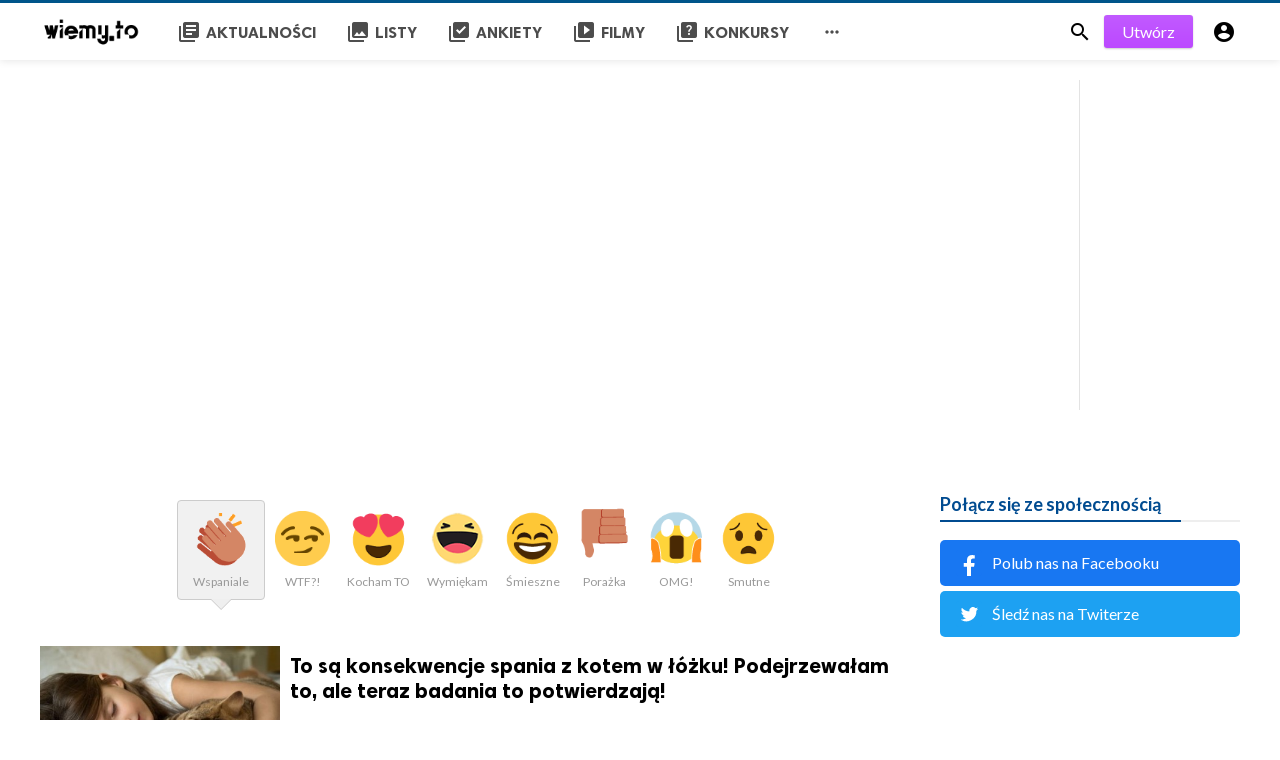

--- FILE ---
content_type: text/html; charset=UTF-8
request_url: https://wiemy.to/reactions/wspaniale?page=870
body_size: 9201
content:
<!doctype html>
<html lang="pl"
>
<head>
<script defer src="https://fundingchoicesmessages.google.com/i/pub-4371220106654477?ers=1" nonce="YtWhAO4PZCl5BjJAEeuCig"></script>
<script nonce="YtWhAO4PZCl5BjJAEeuCig">(function() {function signalGooglefcPresent() {if (!window.frames['googlefcPresent']) {if (document.body) {const iframe = document.createElement('iframe'); iframe.style = 'width: 0; height: 0; border: none; z-index: -1000; left: -1000px; top: -1000px;'; iframe.style.display = 'none'; iframe.name = 'googlefcPresent'; document.body.appendChild(iframe);} else {setTimeout(signalGooglefcPresent, 0);}}}signalGooglefcPresent();})();</script>

    <title>Wspaniale | wiemy.to</title>
<meta http-equiv="Content-Type" content="text/html; charset=utf-8" />
<meta name="title" content="Wspaniale | wiemy.to" />
<meta name="viewport" content="width=device-width, minimum-scale=1.0, maximum-scale=1.0, user-scalable=no" />
<meta name="description" content="Wspaniale" />
<meta name="keywords" content="wiemy, wiedza, informacje, ciekawe, zabawne, koty, zwierzęta, urocze" />
<meta property="fb:app_id" content="369547158448920" />
<meta property="og:type" content="website" />
<meta property="og:site_name" content="wiemy.to" />
<meta property="og:title" content="Wspaniale | wiemy.to" />
<meta property="og:description" content="Wspaniale" />
<meta property="og:url" content="https://wiemy.to" />
<meta property="og:locale" content="pl_PL">
<meta property="og:image" content="https://wiemy.to/upload/logo.png" />
<meta name="twitter:card" content="summary" />
<meta name="twitter:site" content="wiemy.to" />
<meta name="twitter:title" content="Wspaniale | wiemy.to" />
<meta name="twitter:url" content="https://wiemy.to" />
<meta name="twitter:description" content="Wspaniale" />
<meta name="twitter:image" content="https://wiemy.to/upload/logo.png" />
<link rel="shortcut icon" href="https://wiemy.to/upload/favicon.png" />

    <link
    href="https://fonts.googleapis.com/css?family=Lato:400,500,600,700&amp;subset=latin,latin-ext"
    rel='stylesheet' type='text/css' />
<link href="https://fonts.googleapis.com/icon?family=Material+Icons" rel="stylesheet" />
<link type="text/css" rel="stylesheet" href="https://wiemy.to/assets/css/plugins.css?v=4.8.7" />
<link type="text/css" rel="stylesheet" href="https://wiemy.to/assets/css/application.css?v=4.8.7" />


    <style>
body {font-family: Lato, Helvetica, Arial, sans-serif;}
</style>

    
    
    <script defer 
        src="https://pagead2.googlesyndication.com/pagead/js/adsbygoogle.js?client=ca-pub-4371220106654477"
        crossorigin="anonymous"></script>
</head>
<body class="">
<header class="header">
    <div class="header__searchbar">
        <div class="header__searchbar__container">
            <form action="https://wiemy.to/search" method="get">
                <input class="header__searchbar__container__input" id="search" type="search" required="" name="q"
                    placeholder="Szukaj:" autocomplete="off">
                <label class="header__searchbar__container__close material-button material-button--icon ripple"
                    for="search"><i class="material-icons">&#xE5CD;</i></label>
            </form>
        </div>
    </div>
    <div class="header__appbar">
        <div class="container">
            <div class="header__appbar--left">
                <div class="header__appbar--left__nav visible-mobile">
                    <i class="material-icons">menu</i>
                </div>
                <div class="header__appbar--left__logo">
                    <a href="https://wiemy.to">
     <img class="site-logo" src="https://wiemy.to/upload/logo.png" alt="wiemy.to">
</a>
                </div>
                <div class="header__appbar--left__menu hide-mobile">
                    <ul class="level_root header__appbar--left__menu__list">            <li data-id="1" class="menu_item header__appbar--left__menu__list__item ">
            <a href="https://wiemy.to/news" class="menu-link  ripple" target="_self">
                        <span class="menu-icon "><i class="material-icons">library_books</i></span>
            <span class="menu-title ">Aktualności</span>
        </a>
        </li>
            <li data-id="3" class="menu_item header__appbar--left__menu__list__item ">
            <a href="https://wiemy.to/lists" class="menu-link  ripple" target="_self">
                        <span class="menu-icon "><i class="material-icons">collections</i></span>
            <span class="menu-title ">Listy</span>
        </a>
        </li>
            <li data-id="7" class="menu_item header__appbar--left__menu__list__item ">
            <a href="https://wiemy.to/ankiety" class="menu-link  ripple" target="_self">
                        <span class="menu-icon "><i class="material-icons">library_add_check</i></span>
            <span class="menu-title ">Ankiety</span>
        </a>
        </li>
            <li data-id="9" class="menu_item header__appbar--left__menu__list__item ">
            <a href="https://wiemy.to/videos" class="menu-link  ripple" target="_self">
                        <span class="menu-icon "><i class="material-icons">video_library</i></span>
            <span class="menu-title ">Filmy</span>
        </a>
        </li>
            <li data-id="5" class="menu_item header__appbar--left__menu__list__item ">
            <a href="https://mojekonkursy.pl/" class="menu-link  ripple" target="_blank">
                        <span class="menu-icon "><i class="material-icons">quiz</i></span>
            <span class="menu-title ">Konkursy</span>
        </a>
        </li>
    </ul>
<ul class="header__appbar--left__menu__list">
    <li class="header__appbar--left__menu__list__item">
        <a class="category-dropdown-button ripple has-dropdown" href="javascript:" data-target="category-dropdown"
            data-align="center">
            <i class="material-icons">&#xE5D3;</i>
        </a>
        <div class="category-dropdown dropdown-container">
            <div class="category-dropdown_sec sec_cat1 clearfix">
                <div class="category-dropdown_community">
                    <div class="community_title">Hej społeczność wiemy.to!</div>
                    <div class="community_desc">  <a href=\"/login\">Zaloguj się</a> lub <a href=\"/register\">zarejestruj,</a> aby tworzyć własne posty. </div>
                </div>

                <div class="reaction-emojis">
                <a href="https://wiemy.to/reactions/wspaniale" title="Wspaniale">
        <img alt="Wspaniale" src="https://wiemy.to/assets/images/reactions/awesome.gif" width="42" height="42">
    </a>
        <a href="https://wiemy.to/reactions/nie%C5%BAle" title="WTF?!">
        <img alt="WTF?!" src="https://wiemy.to/assets/images/reactions/nice.png" width="42" height="42">
    </a>
        <a href="https://wiemy.to/reactions/kocham%20to%20" title="Kocham TO">
        <img alt="Kocham TO" src="https://wiemy.to/assets/images/reactions/loved.gif" width="42" height="42">
    </a>
        <a href="https://wiemy.to/reactions/loL" title="Wymiękam">
        <img alt="Wymiękam" src="https://wiemy.to/assets/images/reactions/lol.gif" width="42" height="42">
    </a>
        <a href="https://wiemy.to/reactions/%C5%9Bmieszne" title="Śmieszne">
        <img alt="Śmieszne" src="https://wiemy.to/assets/images/reactions/funny.gif" width="42" height="42">
    </a>
        <a href="https://wiemy.to/reactions/pora%C5%BCka%20" title="Porażka">
        <img alt="Porażka" src="https://wiemy.to/assets/images/reactions/fail.gif" width="42" height="42">
    </a>
        <a href="https://wiemy.to/reactions/omg" title="OMG!">
        <img alt="OMG!" src="https://wiemy.to/assets/images/reactions/wow.gif" width="42" height="42">
    </a>
        <a href="https://wiemy.to/reactions/co%20to%20ma%20by%C4%87%20" title="Smutne">
        <img alt="Smutne" src="https://wiemy.to/assets/images/reactions/cry.gif" width="42" height="42">
    </a>
        </div>
            </div>
            <div class="category-dropdown_sec sec_cat2 clearfix">
                <ul class="level_root ">    </ul>            </div>
            <div class="category-dropdown_sec sec_cat3 clearfix">
                <img class="footer-site-logo" src="https://wiemy.to/upload/flogo.png" width="60px" alt="wiemy.to">
                
                <div class="footer-left">
                    <div class="footer-menu clearfix">
                        <ul class="level_root ">    </ul>                    </div>
                    <div class="footer-copyright clearfix">
                        Prawa autorskie © 2026 wiemy.to. Wszelkie prawa zastrzeżone.
                    </div>
                </div>
            </div>
        </div>
    </li>
</ul>
                </div>
            </div>
            <div class="header__appbar--right">
               <div class="header__appbar--right__search">
    <div class="header__appbar--right__search__button material-button material-button--icon ripple">
        <i class="material-icons">&#xE8B6;</i>
    </div>
</div>
                <div class="header__appbar--right__notice">
                    <div class="create-links hor">
        <a class="header__appbar--right__settings__button  has-dropdown button button-create hide-mobile" href="https://wiemy.to/create" >Utwórz</a>
        <a class="header__appbar--right__settings__button material-button material-button--icon ripple visible-mobile" href="https://wiemy.to/create" ><i class="material-icons">&#xE148;</i></a>
    </div>
                </div>
                <div class="header__appbar--right__settings">
        <a class="header__appbar--right__settings__button material-button material-button--icon ripple"  href="https://wiemy.to/login" rel="get:Loginform">
            <i class="material-icons">&#xE853;</i>
        </a>
    </div>
            </div>
        </div>
    </div>
</header>

            
                        <div>
                    <div style="padding-top:80px;/*padding-bottom:70px;*/">
                        <div style="display:flex;justify-content:center;">
                            <div class="clearfix"> </div>
    <div class="ads clearfix">
                   <div class="global-container container post-content content  ">
                <!-- W - header - desktop i mobile -->
<ins class="adsbygoogle"
     style="display:block"
     data-ad-client="ca-pub-4371220106654477"
     data-ad-slot="9389842619"
     data-ad-format="auto"
     data-full-width-responsive="true"></ins>
<script>
     (adsbygoogle = window.adsbygoogle || []).push({});
</script>
<!-- W - header - desktop i mobile -->
           </div>
            </div>
    <div class="clearfix"> </div>
                        </div>
                    </div>
                </div>
            
<div class="drawer">
    <div class="drawer__header clearfix">
        <div class="drawer__header__logo">
            <a href="https://wiemy.to">
     <img class="site-logo" src="https://wiemy.to/upload/logo.png" alt="wiemy.to">
</a>
        </div>
        <span class="drawer__header__close"><i class="material-icons">&#xE408;</i></span>
    </div>

    <ul class="drawer__menu clearfix">
        <li class="drawer__menu__item drawer__menu__item--active">
            <a class="drawer__menu__item__link" href="https://wiemy.to">
                <span class="drawer__menu__item__icon"><i class="material-icons">&#xE88A;</i></span>
                <span class="drawer__menu__item__title">Dom</span>
            </a>
        </li>

        <li data-id="2" class="menu_item drawer__menu__item clearfix ">
            <a href="https://wiemy.to/news" class="menu-link drawer__menu__item__link ripple" target="_self">
                        <span class="menu-icon drawer__menu__item__icon"><i class="material-icons">library_books</i></span>
            <span class="menu-title drawer__menu__item__title">News</span>
        </a>
        </li>
            <li data-id="4" class="menu_item drawer__menu__item clearfix ">
            <a href="https://wiemy.to/lists" class="menu-link drawer__menu__item__link ripple" target="_self">
                        <span class="menu-icon drawer__menu__item__icon"><i class="material-icons">collections</i></span>
            <span class="menu-title drawer__menu__item__title">Listy</span>
        </a>
        </li>
            <li data-id="8" class="menu_item drawer__menu__item clearfix ">
            <a href="https://wiemy.to/ankiety" class="menu-link drawer__menu__item__link ripple" target="_self">
                        <span class="menu-icon drawer__menu__item__icon"><i class="material-icons">library_add_check</i></span>
            <span class="menu-title drawer__menu__item__title">Ankiety</span>
        </a>
        </li>
            <li data-id="10" class="menu_item drawer__menu__item clearfix ">
            <a href="https://wiemy.to/videos" class="menu-link drawer__menu__item__link ripple" target="_self">
                        <span class="menu-icon drawer__menu__item__icon"><i class="material-icons">video_library</i></span>
            <span class="menu-title drawer__menu__item__title">Filmy</span>
        </a>
        </li>
            <li data-id="6" class="menu_item drawer__menu__item clearfix ">
            <a href="https://mojekonkursy.pl/" class="menu-link drawer__menu__item__link ripple" target="_blank">
                        <span class="menu-icon drawer__menu__item__icon"><i class="material-icons">quiz</i></span>
            <span class="menu-title drawer__menu__item__title">Konkursy</span>
        </a>
        </li>
    

        <li class=" drawer__menu__item--border">
           <div class="reaction-emojis">
                <a href="https://wiemy.to/reactions/wspaniale" title="Wspaniale">
        <img alt="Wspaniale" src="https://wiemy.to/assets/images/reactions/awesome.gif" width="42" height="42">
    </a>
        <a href="https://wiemy.to/reactions/nie%C5%BAle" title="WTF?!">
        <img alt="WTF?!" src="https://wiemy.to/assets/images/reactions/nice.png" width="42" height="42">
    </a>
        <a href="https://wiemy.to/reactions/kocham%20to%20" title="Kocham TO">
        <img alt="Kocham TO" src="https://wiemy.to/assets/images/reactions/loved.gif" width="42" height="42">
    </a>
        <a href="https://wiemy.to/reactions/loL" title="Wymiękam">
        <img alt="Wymiękam" src="https://wiemy.to/assets/images/reactions/lol.gif" width="42" height="42">
    </a>
        <a href="https://wiemy.to/reactions/%C5%9Bmieszne" title="Śmieszne">
        <img alt="Śmieszne" src="https://wiemy.to/assets/images/reactions/funny.gif" width="42" height="42">
    </a>
        <a href="https://wiemy.to/reactions/pora%C5%BCka%20" title="Porażka">
        <img alt="Porażka" src="https://wiemy.to/assets/images/reactions/fail.gif" width="42" height="42">
    </a>
        <a href="https://wiemy.to/reactions/omg" title="OMG!">
        <img alt="OMG!" src="https://wiemy.to/assets/images/reactions/wow.gif" width="42" height="42">
    </a>
        <a href="https://wiemy.to/reactions/co%20to%20ma%20by%C4%87%20" title="Smutne">
        <img alt="Smutne" src="https://wiemy.to/assets/images/reactions/cry.gif" width="42" height="42">
    </a>
        </div>
        </li>
    </ul>

    <div class="footer-left">
        <div class="footer-menu clearfix">
            <ul class="level_root ">    </ul>        </div>
        <div class="footer-copyright clearfix">
            Prawa autorskie © 2026 wiemy.to. Wszelkie prawa zastrzeżone.
        </div>
    </div>
</div>

<div class="buzz-container">
    <div class="global-container container">
        <div class="content">
            <div class="reaction-emojis with-names">
            <a class=selected href="https://wiemy.to/reactions/wspaniale" title="Wspaniale">
            <img alt="Wspaniale" src="https://wiemy.to/assets/images/reactions/awesome.gif" width="55">
            <div class="reaction_name">Wspaniale</div>
        </a>
            <a  href="https://wiemy.to/reactions/nie%C5%BAle" title="WTF?!">
            <img alt="WTF?!" src="https://wiemy.to/assets/images/reactions/nice.png" width="55">
            <div class="reaction_name">WTF?!</div>
        </a>
            <a  href="https://wiemy.to/reactions/kocham%20to%20" title="Kocham TO">
            <img alt="Kocham TO" src="https://wiemy.to/assets/images/reactions/loved.gif" width="55">
            <div class="reaction_name">Kocham TO</div>
        </a>
            <a  href="https://wiemy.to/reactions/loL" title="Wymiękam">
            <img alt="Wymiękam" src="https://wiemy.to/assets/images/reactions/lol.gif" width="55">
            <div class="reaction_name">Wymiękam</div>
        </a>
            <a  href="https://wiemy.to/reactions/%C5%9Bmieszne" title="Śmieszne">
            <img alt="Śmieszne" src="https://wiemy.to/assets/images/reactions/funny.gif" width="55">
            <div class="reaction_name">Śmieszne</div>
        </a>
            <a  href="https://wiemy.to/reactions/pora%C5%BCka%20" title="Porażka">
            <img alt="Porażka" src="https://wiemy.to/assets/images/reactions/fail.gif" width="55">
            <div class="reaction_name">Porażka</div>
        </a>
            <a  href="https://wiemy.to/reactions/omg" title="OMG!">
            <img alt="OMG!" src="https://wiemy.to/assets/images/reactions/wow.gif" width="55">
            <div class="reaction_name">OMG!</div>
        </a>
            <a  href="https://wiemy.to/reactions/co%20to%20ma%20by%C4%87%20" title="Smutne">
            <img alt="Smutne" src="https://wiemy.to/assets/images/reactions/cry.gif" width="55">
            <div class="reaction_name">Smutne</div>
        </a>
    </div>

            <div class="content-body clearfix">
                <div class="content-body__detail">
                                        <div class="content-timeline__list">
                                                <div class="content-timeline__item is-active large">
    <div class="content-timeline--right">
        <div class="content-timeline__link clearfix">
            <div class="content-timeline__media">
                <figure class="content-timeline__media__image">
                    <a href="https://wiemy.to/News/to-sa-konsekwencje-spania-z-kotem-w-lozku-podejrzewalam-to-ale-teraz-badania-to-potwierdzaja-6264" title="To są konsekwencje spania z kotem w łóżku! Podejrzewałam to, ale teraz badania to potwierdzają! ">
                        <img data-src="https://wiemy.to/upload/media/posts/2018-04/25/to-sa-konsekwencje-spania-z-kotem-w-lozku-podejrzewalam-to-ale-teraz-badania-to-potwierdzaja_1524642463-s.jpg" class=" lazyload"
                            alt="To są konsekwencje spania z kotem w łóżku! Podejrzewałam to, ale teraz badania to potwierdzają! " width="262" height="147">
                    </a>
                </figure>
            </div>
            <div class="content-timeline__detail">
                <div class="content-timeline__detail__container">
                    <a href="https://wiemy.to/News/to-sa-konsekwencje-spania-z-kotem-w-lozku-podejrzewalam-to-ale-teraz-badania-to-potwierdzaja-6264" title="To są konsekwencje spania z kotem w łóżku! Podejrzewałam to, ale teraz badania to potwierdzają! ">
                        <h3 class="content-timeline__detail__title">To są konsekwencje spania z kotem w łóżku! Podejrzewałam to, ale teraz badania to potwierdzają! </h3>
                    </a>
                    <div class="content-timeline__detail--top">
                        <p class="content-timeline__detail__desc">Każdy miłośnik kotów wie o tym, że czasem w nocy nasz pupil lubi wskoczyć do łóżka i pomruczeć nam do uszka. Czy spanie z kotem jest bezpieczne dla zdrowia? </p>
                    </div>
                    <div class="content-timeline__detail--bottom">
                        <div class="content-timeline__detail__date share_counts">
                            <span class="facebook">
                                <div class="buzz-icon buzz-facebook"></div>
                                0
                            </span>
                            <span class="twitter">
                                <div class="buzz-icon buzz-twitter"></div>
                                0
                            </span>
                            <span class="whatsapp">
                                <div class="buzz-icon buzz-whatsapp"></div>
                                0
                            </span>
                        </div>

                        <div class="content-timeline__detail__date">
                            7 lat temu
                        </div>

                                                <a class="content-timeline__detail__author hide-phone"
                            href="https://wiemy.to/profile/mona"
                            title="mOna"> mOna</a>
                        
                        <div class="content-timeline__detail__social-media">
                            <span class="has-dropdown" data-target="share-dropdown--6264"
                                data-align="left-bottom"><i class="material-icons"></i></span>
                            <div class="share-dropdown share-dropdown--6264  dropdown-container">
                                <ul>
                                    <li class="dropdown-container__item ripple buzz-share-button has-ripple"
                                        data-share-type="facebook" data-type="news" data-id="6264"
                                        data-post-url="https://wiemy.to/post-share" data-title="To są konsekwencje spania z kotem w łóżku! Podejrzewałam to, ale teraz badania to potwierdzają! "
                                        data-sef="https://wiemy.to/News/to-sa-konsekwencje-spania-z-kotem-w-lozku-podejrzewalam-to-ale-teraz-badania-to-potwierdzaja-6264">
                                        <span class="share-dropdown__icon share-dropdown__icon--facebook"></span>
                                        <span class="share-dropdown__title">Facebook</span>
                                    </li>
                                    <li class="dropdown-container__item ripple buzz-share-button has-ripple"
                                        data-share-type="twitter" data-type="news" data-id="6264"
                                        data-post-url="https://wiemy.to/post-share" data-title="To są konsekwencje spania z kotem w łóżku! Podejrzewałam to, ale teraz badania to potwierdzają! "
                                        data-sef="https://wiemy.to/News/to-sa-konsekwencje-spania-z-kotem-w-lozku-podejrzewalam-to-ale-teraz-badania-to-potwierdzaja-6264">
                                        <span class="share-dropdown__icon share-dropdown__icon--twitter"></span>
                                        <span class="share-dropdown__title">Twitter</span>
                                    </li>
                                    <li class="dropdown-container__item ripple buzz-share-button has-ripple"
                                        data-share-type="whatsapp" data-type="news" data-id="6264"
                                        data-post-url="https://wiemy.to/post-share" data-title="To są konsekwencje spania z kotem w łóżku! Podejrzewałam to, ale teraz badania to potwierdzają! "
                                        data-sef="https://wiemy.to/News/to-sa-konsekwencje-spania-z-kotem-w-lozku-podejrzewalam-to-ale-teraz-badania-to-potwierdzaja-6264">
                                        <span class="share-dropdown__icon share-dropdown__icon--whatsapp"></span>
                                        <span class="share-dropdown__title">Whatsapp</span>
                                    </li>
                                    <li class="dropdown-container__item ripple buzz-share-button has-ripple"
                                        data-share-type="mail" data-type="news" data-id="6264"
                                        data-post-url="https://wiemy.to/post-share" data-title="To są konsekwencje spania z kotem w łóżku! Podejrzewałam to, ale teraz badania to potwierdzają! "
                                        data-sef="https://wiemy.to/News/to-sa-konsekwencje-spania-z-kotem-w-lozku-podejrzewalam-to-ale-teraz-badania-to-potwierdzaja-6264">
                                        <span class="share-dropdown__icon share-dropdown__icon--mail"></span>
                                        <span class="share-dropdown__title">Email</span>
                                    </li>
                                </ul>
                            </div>
                        </div>
                    </div>
                </div>
            </div>
        </div>
    </div>
</div>
                                                <div class="content-timeline__item is-active large">
    <div class="content-timeline--right">
        <div class="content-timeline__link clearfix">
            <div class="content-timeline__media">
                <figure class="content-timeline__media__image">
                    <a href="https://wiemy.to/News/masz-problem-z-otwartymi-porami-na-swojej-cerze-3-dniowa-terapia-pozwoli-ci-sie-ich-pozbyc-6262" title="Masz problem z otwartymi porami na swojej cerze? 3 dniowa terapia pozwoli Ci się ich pozbyć!">
                        <img data-src="https://wiemy.to/upload/media/posts/2018-04/25/masz-problem-z-otwartymi-porami-na-swojej-cerze-3-dniowa-terapia-pozwoli-ci-sie-ich-pozbyc_1524640384-s.jpg" class=" lazyload"
                            alt="Masz problem z otwartymi porami na swojej cerze? 3 dniowa terapia pozwoli Ci się ich pozbyć!" width="262" height="147">
                    </a>
                </figure>
            </div>
            <div class="content-timeline__detail">
                <div class="content-timeline__detail__container">
                    <a href="https://wiemy.to/News/masz-problem-z-otwartymi-porami-na-swojej-cerze-3-dniowa-terapia-pozwoli-ci-sie-ich-pozbyc-6262" title="Masz problem z otwartymi porami na swojej cerze? 3 dniowa terapia pozwoli Ci się ich pozbyć!">
                        <h3 class="content-timeline__detail__title">Masz problem z otwartymi porami na swojej cerze? 3 dniowa terapia pozwoli Ci się ich pozbyć!</h3>
                    </a>
                    <div class="content-timeline__detail--top">
                        <p class="content-timeline__detail__desc">Wiele osób zmaga się z oleistą skórą, skutkującą otwartymi porami i kłopotem z wypryskami skórnymi. Jeśli szukałaś skutecznego sposobu na tę kłopotliwą przypadłość, właśnie go znalazłaś.
</p>
                    </div>
                    <div class="content-timeline__detail--bottom">
                        <div class="content-timeline__detail__date share_counts">
                            <span class="facebook">
                                <div class="buzz-icon buzz-facebook"></div>
                                0
                            </span>
                            <span class="twitter">
                                <div class="buzz-icon buzz-twitter"></div>
                                0
                            </span>
                            <span class="whatsapp">
                                <div class="buzz-icon buzz-whatsapp"></div>
                                0
                            </span>
                        </div>

                        <div class="content-timeline__detail__date">
                            7 lat temu
                        </div>

                                                <a class="content-timeline__detail__author hide-phone"
                            href="https://wiemy.to/profile/mona"
                            title="mOna"> mOna</a>
                        
                        <div class="content-timeline__detail__social-media">
                            <span class="has-dropdown" data-target="share-dropdown--6262"
                                data-align="left-bottom"><i class="material-icons"></i></span>
                            <div class="share-dropdown share-dropdown--6262  dropdown-container">
                                <ul>
                                    <li class="dropdown-container__item ripple buzz-share-button has-ripple"
                                        data-share-type="facebook" data-type="news" data-id="6262"
                                        data-post-url="https://wiemy.to/post-share" data-title="Masz problem z otwartymi porami na swojej cerze? 3 dniowa terapia pozwoli Ci się ich pozbyć!"
                                        data-sef="https://wiemy.to/News/masz-problem-z-otwartymi-porami-na-swojej-cerze-3-dniowa-terapia-pozwoli-ci-sie-ich-pozbyc-6262">
                                        <span class="share-dropdown__icon share-dropdown__icon--facebook"></span>
                                        <span class="share-dropdown__title">Facebook</span>
                                    </li>
                                    <li class="dropdown-container__item ripple buzz-share-button has-ripple"
                                        data-share-type="twitter" data-type="news" data-id="6262"
                                        data-post-url="https://wiemy.to/post-share" data-title="Masz problem z otwartymi porami na swojej cerze? 3 dniowa terapia pozwoli Ci się ich pozbyć!"
                                        data-sef="https://wiemy.to/News/masz-problem-z-otwartymi-porami-na-swojej-cerze-3-dniowa-terapia-pozwoli-ci-sie-ich-pozbyc-6262">
                                        <span class="share-dropdown__icon share-dropdown__icon--twitter"></span>
                                        <span class="share-dropdown__title">Twitter</span>
                                    </li>
                                    <li class="dropdown-container__item ripple buzz-share-button has-ripple"
                                        data-share-type="whatsapp" data-type="news" data-id="6262"
                                        data-post-url="https://wiemy.to/post-share" data-title="Masz problem z otwartymi porami na swojej cerze? 3 dniowa terapia pozwoli Ci się ich pozbyć!"
                                        data-sef="https://wiemy.to/News/masz-problem-z-otwartymi-porami-na-swojej-cerze-3-dniowa-terapia-pozwoli-ci-sie-ich-pozbyc-6262">
                                        <span class="share-dropdown__icon share-dropdown__icon--whatsapp"></span>
                                        <span class="share-dropdown__title">Whatsapp</span>
                                    </li>
                                    <li class="dropdown-container__item ripple buzz-share-button has-ripple"
                                        data-share-type="mail" data-type="news" data-id="6262"
                                        data-post-url="https://wiemy.to/post-share" data-title="Masz problem z otwartymi porami na swojej cerze? 3 dniowa terapia pozwoli Ci się ich pozbyć!"
                                        data-sef="https://wiemy.to/News/masz-problem-z-otwartymi-porami-na-swojej-cerze-3-dniowa-terapia-pozwoli-ci-sie-ich-pozbyc-6262">
                                        <span class="share-dropdown__icon share-dropdown__icon--mail"></span>
                                        <span class="share-dropdown__title">Email</span>
                                    </li>
                                </ul>
                            </div>
                        </div>
                    </div>
                </div>
            </div>
        </div>
    </div>
</div>
                                                <div class="content-timeline__item is-active large">
    <div class="content-timeline--right">
        <div class="content-timeline__link clearfix">
            <div class="content-timeline__media">
                <figure class="content-timeline__media__image">
                    <a href="https://wiemy.to/video/film-katastroficzny-niedziela-bez-handlu-stal-sie-hitem-na-polskim-youtube-zobacz-jak-przetrwac-te-dni-6260" title="Film katastroficzny „Niedziela bez handlu” stał się hitem na polskim YouTube! Zobacz jak przetrwać te dni! ">
                        <img data-src="https://wiemy.to/upload/media/posts/2018-04/25/film-katastroficzny-niedziela-bez-handlu-stal-sie-hitem-na-polskim-youtube-zobacz-jak-przetrwac-te-d_1524638216-s.jpg" class=" lazyload"
                            alt="Film katastroficzny „Niedziela bez handlu” stał się hitem na polskim YouTube! Zobacz jak przetrwać te dni! " width="262" height="147">
                    </a>
                </figure>
            </div>
            <div class="content-timeline__detail">
                <div class="content-timeline__detail__container">
                    <a href="https://wiemy.to/video/film-katastroficzny-niedziela-bez-handlu-stal-sie-hitem-na-polskim-youtube-zobacz-jak-przetrwac-te-dni-6260" title="Film katastroficzny „Niedziela bez handlu” stał się hitem na polskim YouTube! Zobacz jak przetrwać te dni! ">
                        <h3 class="content-timeline__detail__title">Film katastroficzny „Niedziela bez handlu” stał się hitem na polskim YouTube! Zobacz jak przetrwać te dni! </h3>
                    </a>
                    <div class="content-timeline__detail--top">
                        <p class="content-timeline__detail__desc">W kwietniu aż cztery niedziele były bez handlu. Dla niektórych ludzi był to bardzo ciężki okres. Zobaczcie jakie konsekwencje może to przynieść. </p>
                    </div>
                    <div class="content-timeline__detail--bottom">
                        <div class="content-timeline__detail__date share_counts">
                            <span class="facebook">
                                <div class="buzz-icon buzz-facebook"></div>
                                0
                            </span>
                            <span class="twitter">
                                <div class="buzz-icon buzz-twitter"></div>
                                0
                            </span>
                            <span class="whatsapp">
                                <div class="buzz-icon buzz-whatsapp"></div>
                                0
                            </span>
                        </div>

                        <div class="content-timeline__detail__date">
                            7 lat temu
                        </div>

                                                <a class="content-timeline__detail__author hide-phone"
                            href="https://wiemy.to/profile/mona"
                            title="mOna"> mOna</a>
                        
                        <div class="content-timeline__detail__social-media">
                            <span class="has-dropdown" data-target="share-dropdown--6260"
                                data-align="left-bottom"><i class="material-icons"></i></span>
                            <div class="share-dropdown share-dropdown--6260  dropdown-container">
                                <ul>
                                    <li class="dropdown-container__item ripple buzz-share-button has-ripple"
                                        data-share-type="facebook" data-type="news" data-id="6260"
                                        data-post-url="https://wiemy.to/post-share" data-title="Film katastroficzny „Niedziela bez handlu” stał się hitem na polskim YouTube! Zobacz jak przetrwać te dni! "
                                        data-sef="https://wiemy.to/video/film-katastroficzny-niedziela-bez-handlu-stal-sie-hitem-na-polskim-youtube-zobacz-jak-przetrwac-te-dni-6260">
                                        <span class="share-dropdown__icon share-dropdown__icon--facebook"></span>
                                        <span class="share-dropdown__title">Facebook</span>
                                    </li>
                                    <li class="dropdown-container__item ripple buzz-share-button has-ripple"
                                        data-share-type="twitter" data-type="news" data-id="6260"
                                        data-post-url="https://wiemy.to/post-share" data-title="Film katastroficzny „Niedziela bez handlu” stał się hitem na polskim YouTube! Zobacz jak przetrwać te dni! "
                                        data-sef="https://wiemy.to/video/film-katastroficzny-niedziela-bez-handlu-stal-sie-hitem-na-polskim-youtube-zobacz-jak-przetrwac-te-dni-6260">
                                        <span class="share-dropdown__icon share-dropdown__icon--twitter"></span>
                                        <span class="share-dropdown__title">Twitter</span>
                                    </li>
                                    <li class="dropdown-container__item ripple buzz-share-button has-ripple"
                                        data-share-type="whatsapp" data-type="news" data-id="6260"
                                        data-post-url="https://wiemy.to/post-share" data-title="Film katastroficzny „Niedziela bez handlu” stał się hitem na polskim YouTube! Zobacz jak przetrwać te dni! "
                                        data-sef="https://wiemy.to/video/film-katastroficzny-niedziela-bez-handlu-stal-sie-hitem-na-polskim-youtube-zobacz-jak-przetrwac-te-dni-6260">
                                        <span class="share-dropdown__icon share-dropdown__icon--whatsapp"></span>
                                        <span class="share-dropdown__title">Whatsapp</span>
                                    </li>
                                    <li class="dropdown-container__item ripple buzz-share-button has-ripple"
                                        data-share-type="mail" data-type="news" data-id="6260"
                                        data-post-url="https://wiemy.to/post-share" data-title="Film katastroficzny „Niedziela bez handlu” stał się hitem na polskim YouTube! Zobacz jak przetrwać te dni! "
                                        data-sef="https://wiemy.to/video/film-katastroficzny-niedziela-bez-handlu-stal-sie-hitem-na-polskim-youtube-zobacz-jak-przetrwac-te-dni-6260">
                                        <span class="share-dropdown__icon share-dropdown__icon--mail"></span>
                                        <span class="share-dropdown__title">Email</span>
                                    </li>
                                </ul>
                            </div>
                        </div>
                    </div>
                </div>
            </div>
        </div>
    </div>
</div>
                                                <div class="content-timeline__item is-active large">
    <div class="content-timeline--right">
        <div class="content-timeline__link clearfix">
            <div class="content-timeline__media">
                <figure class="content-timeline__media__image">
                    <a href="https://wiemy.to/News/ich-selfie-wyszly-tak-kompromitujaco-ze-ich-autorzy-sploneli-ze-wstydu-tych-zdjec-nikt-nie-powinien-zobaczyc-6255" title="Ich selfie wyszły tak kompromitująco, że ich autorzy spłonęli ze wstydu! Tych zdjęć nikt nie powinien zobaczyć!">
                        <img data-src="https://wiemy.to/upload/media/posts/2018-04/24/ich-selfie-wyszly-tak-kompromitujaco-ze-ich-autorzy-sploneli-ze-wstydu-tych-zdjec-nikt-nie-powinien-_1524565453-s.jpg" class=" lazyload"
                            alt="Ich selfie wyszły tak kompromitująco, że ich autorzy spłonęli ze wstydu! Tych zdjęć nikt nie powinien zobaczyć!" width="262" height="147">
                    </a>
                </figure>
            </div>
            <div class="content-timeline__detail">
                <div class="content-timeline__detail__container">
                    <a href="https://wiemy.to/News/ich-selfie-wyszly-tak-kompromitujaco-ze-ich-autorzy-sploneli-ze-wstydu-tych-zdjec-nikt-nie-powinien-zobaczyc-6255" title="Ich selfie wyszły tak kompromitująco, że ich autorzy spłonęli ze wstydu! Tych zdjęć nikt nie powinien zobaczyć!">
                        <h3 class="content-timeline__detail__title">Ich selfie wyszły tak kompromitująco, że ich autorzy spłonęli ze wstydu! Tych zdjęć nikt nie powinien zobaczyć!</h3>
                    </a>
                    <div class="content-timeline__detail--top">
                        <p class="content-timeline__detail__desc">Coraz większa moda na selfie owocuję coraz większą ilością tragicznych zdjęć które oglądając możemy sobie tylko pomyśleć - jak on/ona mógł to zrobić? 
Jak widać jednak ludzka wyobraźnia i kreatywność nie zna granic. Dzięki temu można się pośmiać! </p>
                    </div>
                    <div class="content-timeline__detail--bottom">
                        <div class="content-timeline__detail__date share_counts">
                            <span class="facebook">
                                <div class="buzz-icon buzz-facebook"></div>
                                0
                            </span>
                            <span class="twitter">
                                <div class="buzz-icon buzz-twitter"></div>
                                0
                            </span>
                            <span class="whatsapp">
                                <div class="buzz-icon buzz-whatsapp"></div>
                                0
                            </span>
                        </div>

                        <div class="content-timeline__detail__date">
                            7 lat temu
                        </div>

                                                <a class="content-timeline__detail__author hide-phone"
                            href="https://wiemy.to/profile/asiula"
                            title="Asiula"> Asiula</a>
                        
                        <div class="content-timeline__detail__social-media">
                            <span class="has-dropdown" data-target="share-dropdown--6255"
                                data-align="left-bottom"><i class="material-icons"></i></span>
                            <div class="share-dropdown share-dropdown--6255  dropdown-container">
                                <ul>
                                    <li class="dropdown-container__item ripple buzz-share-button has-ripple"
                                        data-share-type="facebook" data-type="news" data-id="6255"
                                        data-post-url="https://wiemy.to/post-share" data-title="Ich selfie wyszły tak kompromitująco, że ich autorzy spłonęli ze wstydu! Tych zdjęć nikt nie powinien zobaczyć!"
                                        data-sef="https://wiemy.to/News/ich-selfie-wyszly-tak-kompromitujaco-ze-ich-autorzy-sploneli-ze-wstydu-tych-zdjec-nikt-nie-powinien-zobaczyc-6255">
                                        <span class="share-dropdown__icon share-dropdown__icon--facebook"></span>
                                        <span class="share-dropdown__title">Facebook</span>
                                    </li>
                                    <li class="dropdown-container__item ripple buzz-share-button has-ripple"
                                        data-share-type="twitter" data-type="news" data-id="6255"
                                        data-post-url="https://wiemy.to/post-share" data-title="Ich selfie wyszły tak kompromitująco, że ich autorzy spłonęli ze wstydu! Tych zdjęć nikt nie powinien zobaczyć!"
                                        data-sef="https://wiemy.to/News/ich-selfie-wyszly-tak-kompromitujaco-ze-ich-autorzy-sploneli-ze-wstydu-tych-zdjec-nikt-nie-powinien-zobaczyc-6255">
                                        <span class="share-dropdown__icon share-dropdown__icon--twitter"></span>
                                        <span class="share-dropdown__title">Twitter</span>
                                    </li>
                                    <li class="dropdown-container__item ripple buzz-share-button has-ripple"
                                        data-share-type="whatsapp" data-type="news" data-id="6255"
                                        data-post-url="https://wiemy.to/post-share" data-title="Ich selfie wyszły tak kompromitująco, że ich autorzy spłonęli ze wstydu! Tych zdjęć nikt nie powinien zobaczyć!"
                                        data-sef="https://wiemy.to/News/ich-selfie-wyszly-tak-kompromitujaco-ze-ich-autorzy-sploneli-ze-wstydu-tych-zdjec-nikt-nie-powinien-zobaczyc-6255">
                                        <span class="share-dropdown__icon share-dropdown__icon--whatsapp"></span>
                                        <span class="share-dropdown__title">Whatsapp</span>
                                    </li>
                                    <li class="dropdown-container__item ripple buzz-share-button has-ripple"
                                        data-share-type="mail" data-type="news" data-id="6255"
                                        data-post-url="https://wiemy.to/post-share" data-title="Ich selfie wyszły tak kompromitująco, że ich autorzy spłonęli ze wstydu! Tych zdjęć nikt nie powinien zobaczyć!"
                                        data-sef="https://wiemy.to/News/ich-selfie-wyszly-tak-kompromitujaco-ze-ich-autorzy-sploneli-ze-wstydu-tych-zdjec-nikt-nie-powinien-zobaczyc-6255">
                                        <span class="share-dropdown__icon share-dropdown__icon--mail"></span>
                                        <span class="share-dropdown__title">Email</span>
                                    </li>
                                </ul>
                            </div>
                        </div>
                    </div>
                </div>
            </div>
        </div>
    </div>
</div>
                                                <div class="content-timeline__item is-active large">
    <div class="content-timeline--right">
        <div class="content-timeline__link clearfix">
            <div class="content-timeline__media">
                <figure class="content-timeline__media__image">
                    <a href="https://wiemy.to/News/owinela-noge-liscmi-kapusty-na-godzine-jak-zdjela-oklad-efekt-byl-zaskakujacy-6254" title="Owinęła nogę liśćmi kapusty na godzinę! Jak zdjęła okład efekt był zaskakujący!">
                        <img data-src="https://wiemy.to/upload/media/posts/2018-04/24/owinela-noge-liscmi-kapusty-na-godzine-jak-zdjela-oklad-efekt-byl-zaskakujacy_1524565384-s.jpg" class=" lazyload"
                            alt="Owinęła nogę liśćmi kapusty na godzinę! Jak zdjęła okład efekt był zaskakujący!" width="262" height="147">
                    </a>
                </figure>
            </div>
            <div class="content-timeline__detail">
                <div class="content-timeline__detail__container">
                    <a href="https://wiemy.to/News/owinela-noge-liscmi-kapusty-na-godzine-jak-zdjela-oklad-efekt-byl-zaskakujacy-6254" title="Owinęła nogę liśćmi kapusty na godzinę! Jak zdjęła okład efekt był zaskakujący!">
                        <h3 class="content-timeline__detail__title">Owinęła nogę liśćmi kapusty na godzinę! Jak zdjęła okład efekt był zaskakujący!</h3>
                    </a>
                    <div class="content-timeline__detail--top">
                        <p class="content-timeline__detail__desc">Kapusta jest od dziesiątek lat znana ze względu na swoje właściwości zdrowotne. Warzywo jest bogate w zasoby witaminy C, potasu i witaminy K!
</p>
                    </div>
                    <div class="content-timeline__detail--bottom">
                        <div class="content-timeline__detail__date share_counts">
                            <span class="facebook">
                                <div class="buzz-icon buzz-facebook"></div>
                                0
                            </span>
                            <span class="twitter">
                                <div class="buzz-icon buzz-twitter"></div>
                                0
                            </span>
                            <span class="whatsapp">
                                <div class="buzz-icon buzz-whatsapp"></div>
                                0
                            </span>
                        </div>

                        <div class="content-timeline__detail__date">
                            7 lat temu
                        </div>

                                                <a class="content-timeline__detail__author hide-phone"
                            href="https://wiemy.to/profile/asiula"
                            title="Asiula"> Asiula</a>
                        
                        <div class="content-timeline__detail__social-media">
                            <span class="has-dropdown" data-target="share-dropdown--6254"
                                data-align="left-bottom"><i class="material-icons"></i></span>
                            <div class="share-dropdown share-dropdown--6254  dropdown-container">
                                <ul>
                                    <li class="dropdown-container__item ripple buzz-share-button has-ripple"
                                        data-share-type="facebook" data-type="news" data-id="6254"
                                        data-post-url="https://wiemy.to/post-share" data-title="Owinęła nogę liśćmi kapusty na godzinę! Jak zdjęła okład efekt był zaskakujący!"
                                        data-sef="https://wiemy.to/News/owinela-noge-liscmi-kapusty-na-godzine-jak-zdjela-oklad-efekt-byl-zaskakujacy-6254">
                                        <span class="share-dropdown__icon share-dropdown__icon--facebook"></span>
                                        <span class="share-dropdown__title">Facebook</span>
                                    </li>
                                    <li class="dropdown-container__item ripple buzz-share-button has-ripple"
                                        data-share-type="twitter" data-type="news" data-id="6254"
                                        data-post-url="https://wiemy.to/post-share" data-title="Owinęła nogę liśćmi kapusty na godzinę! Jak zdjęła okład efekt był zaskakujący!"
                                        data-sef="https://wiemy.to/News/owinela-noge-liscmi-kapusty-na-godzine-jak-zdjela-oklad-efekt-byl-zaskakujacy-6254">
                                        <span class="share-dropdown__icon share-dropdown__icon--twitter"></span>
                                        <span class="share-dropdown__title">Twitter</span>
                                    </li>
                                    <li class="dropdown-container__item ripple buzz-share-button has-ripple"
                                        data-share-type="whatsapp" data-type="news" data-id="6254"
                                        data-post-url="https://wiemy.to/post-share" data-title="Owinęła nogę liśćmi kapusty na godzinę! Jak zdjęła okład efekt był zaskakujący!"
                                        data-sef="https://wiemy.to/News/owinela-noge-liscmi-kapusty-na-godzine-jak-zdjela-oklad-efekt-byl-zaskakujacy-6254">
                                        <span class="share-dropdown__icon share-dropdown__icon--whatsapp"></span>
                                        <span class="share-dropdown__title">Whatsapp</span>
                                    </li>
                                    <li class="dropdown-container__item ripple buzz-share-button has-ripple"
                                        data-share-type="mail" data-type="news" data-id="6254"
                                        data-post-url="https://wiemy.to/post-share" data-title="Owinęła nogę liśćmi kapusty na godzinę! Jak zdjęła okład efekt był zaskakujący!"
                                        data-sef="https://wiemy.to/News/owinela-noge-liscmi-kapusty-na-godzine-jak-zdjela-oklad-efekt-byl-zaskakujacy-6254">
                                        <span class="share-dropdown__icon share-dropdown__icon--mail"></span>
                                        <span class="share-dropdown__title">Email</span>
                                    </li>
                                </ul>
                            </div>
                        </div>
                    </div>
                </div>
            </div>
        </div>
    </div>
</div>
                                                <div class="content-timeline__item is-active large">
    <div class="content-timeline--right">
        <div class="content-timeline__link clearfix">
            <div class="content-timeline__media">
                <figure class="content-timeline__media__image">
                    <a href="https://wiemy.to/list/uroda-tych-osob-nie-pozwoli-przejsc-oboj-nich-obojetnie-sa-niepowtarzalni-i-dzieki-temu-wspaniali-6253" title="Uroda tych osób nie pozwoli przejść oboj nich obojętnie! Są niepowtarzalni i dzięki temu wspaniali! ">
                        <img data-src="https://wiemy.to/upload/media/posts/2018-04/25/uroda-tych-osob-nie-pozwoli-przejsc-oboj-nich-obojetnie-sa-niepowtarzalni-i-dzieki-temu-wspaniali_1524639036-s.jpg" class=" lazyload"
                            alt="Uroda tych osób nie pozwoli przejść oboj nich obojętnie! Są niepowtarzalni i dzięki temu wspaniali! " width="262" height="147">
                    </a>
                </figure>
            </div>
            <div class="content-timeline__detail">
                <div class="content-timeline__detail__container">
                    <a href="https://wiemy.to/list/uroda-tych-osob-nie-pozwoli-przejsc-oboj-nich-obojetnie-sa-niepowtarzalni-i-dzieki-temu-wspaniali-6253" title="Uroda tych osób nie pozwoli przejść oboj nich obojętnie! Są niepowtarzalni i dzięki temu wspaniali! ">
                        <h3 class="content-timeline__detail__title">Uroda tych osób nie pozwoli przejść oboj nich obojętnie! Są niepowtarzalni i dzięki temu wspaniali! </h3>
                    </a>
                    <div class="content-timeline__detail--top">
                        <p class="content-timeline__detail__desc">Da się  jednoznacznie określić, jak wygląda piękno? Czy są jakieś jego granice? Patrząc na osoby z poniższych zdjęć, wydaje się, że nie!</p>
                    </div>
                    <div class="content-timeline__detail--bottom">
                        <div class="content-timeline__detail__date share_counts">
                            <span class="facebook">
                                <div class="buzz-icon buzz-facebook"></div>
                                0
                            </span>
                            <span class="twitter">
                                <div class="buzz-icon buzz-twitter"></div>
                                0
                            </span>
                            <span class="whatsapp">
                                <div class="buzz-icon buzz-whatsapp"></div>
                                0
                            </span>
                        </div>

                        <div class="content-timeline__detail__date">
                            7 lat temu
                        </div>

                                                <a class="content-timeline__detail__author hide-phone"
                            href="https://wiemy.to/profile/asiula"
                            title="Asiula"> Asiula</a>
                        
                        <div class="content-timeline__detail__social-media">
                            <span class="has-dropdown" data-target="share-dropdown--6253"
                                data-align="left-bottom"><i class="material-icons"></i></span>
                            <div class="share-dropdown share-dropdown--6253  dropdown-container">
                                <ul>
                                    <li class="dropdown-container__item ripple buzz-share-button has-ripple"
                                        data-share-type="facebook" data-type="news" data-id="6253"
                                        data-post-url="https://wiemy.to/post-share" data-title="Uroda tych osób nie pozwoli przejść oboj nich obojętnie! Są niepowtarzalni i dzięki temu wspaniali! "
                                        data-sef="https://wiemy.to/list/uroda-tych-osob-nie-pozwoli-przejsc-oboj-nich-obojetnie-sa-niepowtarzalni-i-dzieki-temu-wspaniali-6253">
                                        <span class="share-dropdown__icon share-dropdown__icon--facebook"></span>
                                        <span class="share-dropdown__title">Facebook</span>
                                    </li>
                                    <li class="dropdown-container__item ripple buzz-share-button has-ripple"
                                        data-share-type="twitter" data-type="news" data-id="6253"
                                        data-post-url="https://wiemy.to/post-share" data-title="Uroda tych osób nie pozwoli przejść oboj nich obojętnie! Są niepowtarzalni i dzięki temu wspaniali! "
                                        data-sef="https://wiemy.to/list/uroda-tych-osob-nie-pozwoli-przejsc-oboj-nich-obojetnie-sa-niepowtarzalni-i-dzieki-temu-wspaniali-6253">
                                        <span class="share-dropdown__icon share-dropdown__icon--twitter"></span>
                                        <span class="share-dropdown__title">Twitter</span>
                                    </li>
                                    <li class="dropdown-container__item ripple buzz-share-button has-ripple"
                                        data-share-type="whatsapp" data-type="news" data-id="6253"
                                        data-post-url="https://wiemy.to/post-share" data-title="Uroda tych osób nie pozwoli przejść oboj nich obojętnie! Są niepowtarzalni i dzięki temu wspaniali! "
                                        data-sef="https://wiemy.to/list/uroda-tych-osob-nie-pozwoli-przejsc-oboj-nich-obojetnie-sa-niepowtarzalni-i-dzieki-temu-wspaniali-6253">
                                        <span class="share-dropdown__icon share-dropdown__icon--whatsapp"></span>
                                        <span class="share-dropdown__title">Whatsapp</span>
                                    </li>
                                    <li class="dropdown-container__item ripple buzz-share-button has-ripple"
                                        data-share-type="mail" data-type="news" data-id="6253"
                                        data-post-url="https://wiemy.to/post-share" data-title="Uroda tych osób nie pozwoli przejść oboj nich obojętnie! Są niepowtarzalni i dzięki temu wspaniali! "
                                        data-sef="https://wiemy.to/list/uroda-tych-osob-nie-pozwoli-przejsc-oboj-nich-obojetnie-sa-niepowtarzalni-i-dzieki-temu-wspaniali-6253">
                                        <span class="share-dropdown__icon share-dropdown__icon--mail"></span>
                                        <span class="share-dropdown__title">Email</span>
                                    </li>
                                </ul>
                            </div>
                        </div>
                    </div>
                </div>
            </div>
        </div>
    </div>
</div>
                                                <div class="content-timeline__item is-active large">
    <div class="content-timeline--right">
        <div class="content-timeline__link clearfix">
            <div class="content-timeline__media">
                <figure class="content-timeline__media__image">
                    <a href="https://wiemy.to/video/dystyngowana-68-letnia-emerytka-postanowila-wystapic-w-mam-talent-gdy-zaczela-spiewac-widowni-opadly-szczeki-6252" title="Dystyngowana 68-letnia emerytka postanowiła wystąpić w Mam Talent! Gdy zaczęła śpiewać widowni opadły szczęki! ">
                        <img data-src="https://wiemy.to/upload/media/posts/2018-04/24/dystyngowana-68-letnia-emerytka-postanowila-wystapic-w-mam-talent-gdy-zaczela-spiewac-widowni-opadly_1524550937-s.jpg" class=" lazyload"
                            alt="Dystyngowana 68-letnia emerytka postanowiła wystąpić w Mam Talent! Gdy zaczęła śpiewać widowni opadły szczęki! " width="262" height="147">
                    </a>
                </figure>
            </div>
            <div class="content-timeline__detail">
                <div class="content-timeline__detail__container">
                    <a href="https://wiemy.to/video/dystyngowana-68-letnia-emerytka-postanowila-wystapic-w-mam-talent-gdy-zaczela-spiewac-widowni-opadly-szczeki-6252" title="Dystyngowana 68-letnia emerytka postanowiła wystąpić w Mam Talent! Gdy zaczęła śpiewać widowni opadły szczęki! ">
                        <h3 class="content-timeline__detail__title">Dystyngowana 68-letnia emerytka postanowiła wystąpić w Mam Talent! Gdy zaczęła śpiewać widowni opadły szczęki! </h3>
                    </a>
                    <div class="content-timeline__detail--top">
                        <p class="content-timeline__detail__desc">Czy wiek  może powstrzymać nasz przed wykonywaniem swojej pasji? Nie powinien! Idealnie udowadnia to Jenny Darren to 68-letnia, emerytka która po prostu kocha dobre mocne brzmienia! Zobaczcie jej niezwykły występ! </p>
                    </div>
                    <div class="content-timeline__detail--bottom">
                        <div class="content-timeline__detail__date share_counts">
                            <span class="facebook">
                                <div class="buzz-icon buzz-facebook"></div>
                                0
                            </span>
                            <span class="twitter">
                                <div class="buzz-icon buzz-twitter"></div>
                                0
                            </span>
                            <span class="whatsapp">
                                <div class="buzz-icon buzz-whatsapp"></div>
                                0
                            </span>
                        </div>

                        <div class="content-timeline__detail__date">
                            7 lat temu
                        </div>

                                                <a class="content-timeline__detail__author hide-phone"
                            href="https://wiemy.to/profile/asiula"
                            title="Asiula"> Asiula</a>
                        
                        <div class="content-timeline__detail__social-media">
                            <span class="has-dropdown" data-target="share-dropdown--6252"
                                data-align="left-bottom"><i class="material-icons"></i></span>
                            <div class="share-dropdown share-dropdown--6252  dropdown-container">
                                <ul>
                                    <li class="dropdown-container__item ripple buzz-share-button has-ripple"
                                        data-share-type="facebook" data-type="news" data-id="6252"
                                        data-post-url="https://wiemy.to/post-share" data-title="Dystyngowana 68-letnia emerytka postanowiła wystąpić w Mam Talent! Gdy zaczęła śpiewać widowni opadły szczęki! "
                                        data-sef="https://wiemy.to/video/dystyngowana-68-letnia-emerytka-postanowila-wystapic-w-mam-talent-gdy-zaczela-spiewac-widowni-opadly-szczeki-6252">
                                        <span class="share-dropdown__icon share-dropdown__icon--facebook"></span>
                                        <span class="share-dropdown__title">Facebook</span>
                                    </li>
                                    <li class="dropdown-container__item ripple buzz-share-button has-ripple"
                                        data-share-type="twitter" data-type="news" data-id="6252"
                                        data-post-url="https://wiemy.to/post-share" data-title="Dystyngowana 68-letnia emerytka postanowiła wystąpić w Mam Talent! Gdy zaczęła śpiewać widowni opadły szczęki! "
                                        data-sef="https://wiemy.to/video/dystyngowana-68-letnia-emerytka-postanowila-wystapic-w-mam-talent-gdy-zaczela-spiewac-widowni-opadly-szczeki-6252">
                                        <span class="share-dropdown__icon share-dropdown__icon--twitter"></span>
                                        <span class="share-dropdown__title">Twitter</span>
                                    </li>
                                    <li class="dropdown-container__item ripple buzz-share-button has-ripple"
                                        data-share-type="whatsapp" data-type="news" data-id="6252"
                                        data-post-url="https://wiemy.to/post-share" data-title="Dystyngowana 68-letnia emerytka postanowiła wystąpić w Mam Talent! Gdy zaczęła śpiewać widowni opadły szczęki! "
                                        data-sef="https://wiemy.to/video/dystyngowana-68-letnia-emerytka-postanowila-wystapic-w-mam-talent-gdy-zaczela-spiewac-widowni-opadly-szczeki-6252">
                                        <span class="share-dropdown__icon share-dropdown__icon--whatsapp"></span>
                                        <span class="share-dropdown__title">Whatsapp</span>
                                    </li>
                                    <li class="dropdown-container__item ripple buzz-share-button has-ripple"
                                        data-share-type="mail" data-type="news" data-id="6252"
                                        data-post-url="https://wiemy.to/post-share" data-title="Dystyngowana 68-letnia emerytka postanowiła wystąpić w Mam Talent! Gdy zaczęła śpiewać widowni opadły szczęki! "
                                        data-sef="https://wiemy.to/video/dystyngowana-68-letnia-emerytka-postanowila-wystapic-w-mam-talent-gdy-zaczela-spiewac-widowni-opadly-szczeki-6252">
                                        <span class="share-dropdown__icon share-dropdown__icon--mail"></span>
                                        <span class="share-dropdown__title">Email</span>
                                    </li>
                                </ul>
                            </div>
                        </div>
                    </div>
                </div>
            </div>
        </div>
    </div>
</div>
                                                <div class="content-timeline__item is-active large">
    <div class="content-timeline--right">
        <div class="content-timeline__link clearfix">
            <div class="content-timeline__media">
                <figure class="content-timeline__media__image">
                    <a href="https://wiemy.to/video/w-holenderskim-kosciele-w-nietypowy-sposob-uczczono-pamiec-o-aviciim-mieszkancy-mogli-uslyszec-jego-3-piosenki-6251" title="W holenderskim kościele w nietypowy sposób uczczono pamięć o Avicii’m! Mieszkańcy mogli usłyszeć jego 3 piosenki! ">
                        <img data-src="https://wiemy.to/upload/media/posts/2018-04/24/w-holenderskim-kosciele-w-nietypowy-sposob-uczczono-pamiec-o-aviciim-mieszkancy-mogli-uslyszec-jego-_1524551147-s.jpg" class=" lazyload"
                            alt="W holenderskim kościele w nietypowy sposób uczczono pamięć o Avicii’m! Mieszkańcy mogli usłyszeć jego 3 piosenki! " width="262" height="147">
                    </a>
                </figure>
            </div>
            <div class="content-timeline__detail">
                <div class="content-timeline__detail__container">
                    <a href="https://wiemy.to/video/w-holenderskim-kosciele-w-nietypowy-sposob-uczczono-pamiec-o-aviciim-mieszkancy-mogli-uslyszec-jego-3-piosenki-6251" title="W holenderskim kościele w nietypowy sposób uczczono pamięć o Avicii’m! Mieszkańcy mogli usłyszeć jego 3 piosenki! ">
                        <h3 class="content-timeline__detail__title">W holenderskim kościele w nietypowy sposób uczczono pamięć o Avicii’m! Mieszkańcy mogli usłyszeć jego 3 piosenki! </h3>
                    </a>
                    <div class="content-timeline__detail--top">
                        <p class="content-timeline__detail__desc">Tim Berglin 28-letni DJ o pseudonimie Avicii zmarł kilka dni temu w hotelowym pokoju. Po jego tragicznej śmierci posypały się kondolencje z ust znanych osobistości w świecie muzyki. A w jednym z Kościołów w Holandii odegrano na dzwonach w Dom Tower w Utre...</p>
                    </div>
                    <div class="content-timeline__detail--bottom">
                        <div class="content-timeline__detail__date share_counts">
                            <span class="facebook">
                                <div class="buzz-icon buzz-facebook"></div>
                                0
                            </span>
                            <span class="twitter">
                                <div class="buzz-icon buzz-twitter"></div>
                                0
                            </span>
                            <span class="whatsapp">
                                <div class="buzz-icon buzz-whatsapp"></div>
                                0
                            </span>
                        </div>

                        <div class="content-timeline__detail__date">
                            7 lat temu
                        </div>

                                                <a class="content-timeline__detail__author hide-phone"
                            href="https://wiemy.to/profile/asiula"
                            title="Asiula"> Asiula</a>
                        
                        <div class="content-timeline__detail__social-media">
                            <span class="has-dropdown" data-target="share-dropdown--6251"
                                data-align="left-bottom"><i class="material-icons"></i></span>
                            <div class="share-dropdown share-dropdown--6251  dropdown-container">
                                <ul>
                                    <li class="dropdown-container__item ripple buzz-share-button has-ripple"
                                        data-share-type="facebook" data-type="news" data-id="6251"
                                        data-post-url="https://wiemy.to/post-share" data-title="W holenderskim kościele w nietypowy sposób uczczono pamięć o Avicii’m! Mieszkańcy mogli usłyszeć jego 3 piosenki! "
                                        data-sef="https://wiemy.to/video/w-holenderskim-kosciele-w-nietypowy-sposob-uczczono-pamiec-o-aviciim-mieszkancy-mogli-uslyszec-jego-3-piosenki-6251">
                                        <span class="share-dropdown__icon share-dropdown__icon--facebook"></span>
                                        <span class="share-dropdown__title">Facebook</span>
                                    </li>
                                    <li class="dropdown-container__item ripple buzz-share-button has-ripple"
                                        data-share-type="twitter" data-type="news" data-id="6251"
                                        data-post-url="https://wiemy.to/post-share" data-title="W holenderskim kościele w nietypowy sposób uczczono pamięć o Avicii’m! Mieszkańcy mogli usłyszeć jego 3 piosenki! "
                                        data-sef="https://wiemy.to/video/w-holenderskim-kosciele-w-nietypowy-sposob-uczczono-pamiec-o-aviciim-mieszkancy-mogli-uslyszec-jego-3-piosenki-6251">
                                        <span class="share-dropdown__icon share-dropdown__icon--twitter"></span>
                                        <span class="share-dropdown__title">Twitter</span>
                                    </li>
                                    <li class="dropdown-container__item ripple buzz-share-button has-ripple"
                                        data-share-type="whatsapp" data-type="news" data-id="6251"
                                        data-post-url="https://wiemy.to/post-share" data-title="W holenderskim kościele w nietypowy sposób uczczono pamięć o Avicii’m! Mieszkańcy mogli usłyszeć jego 3 piosenki! "
                                        data-sef="https://wiemy.to/video/w-holenderskim-kosciele-w-nietypowy-sposob-uczczono-pamiec-o-aviciim-mieszkancy-mogli-uslyszec-jego-3-piosenki-6251">
                                        <span class="share-dropdown__icon share-dropdown__icon--whatsapp"></span>
                                        <span class="share-dropdown__title">Whatsapp</span>
                                    </li>
                                    <li class="dropdown-container__item ripple buzz-share-button has-ripple"
                                        data-share-type="mail" data-type="news" data-id="6251"
                                        data-post-url="https://wiemy.to/post-share" data-title="W holenderskim kościele w nietypowy sposób uczczono pamięć o Avicii’m! Mieszkańcy mogli usłyszeć jego 3 piosenki! "
                                        data-sef="https://wiemy.to/video/w-holenderskim-kosciele-w-nietypowy-sposob-uczczono-pamiec-o-aviciim-mieszkancy-mogli-uslyszec-jego-3-piosenki-6251">
                                        <span class="share-dropdown__icon share-dropdown__icon--mail"></span>
                                        <span class="share-dropdown__title">Email</span>
                                    </li>
                                </ul>
                            </div>
                        </div>
                    </div>
                </div>
            </div>
        </div>
    </div>
</div>
                                                <div class="content-timeline__item is-active large">
    <div class="content-timeline--right">
        <div class="content-timeline__link clearfix">
            <div class="content-timeline__media">
                <figure class="content-timeline__media__image">
                    <a href="https://wiemy.to/list/zrobili-sobie-selfie-patrzac-w-sufit-efekt-przeszedl-najsmielsze-oczekiwania-6248" title="Zrobili sobie selfie patrząc w sufit! Efekt przeszedł najśmielsze oczekiwania! ">
                        <img data-src="https://wiemy.to/upload/media/posts/2018-04/23/zrobili-sobie-selfie-patrzac-w-sufit-efekt-przeszedl-najsmielsze-oczekiwania_1524466610-s.jpg" class=" lazyload"
                            alt="Zrobili sobie selfie patrząc w sufit! Efekt przeszedł najśmielsze oczekiwania! " width="262" height="147">
                    </a>
                </figure>
            </div>
            <div class="content-timeline__detail">
                <div class="content-timeline__detail__container">
                    <a href="https://wiemy.to/list/zrobili-sobie-selfie-patrzac-w-sufit-efekt-przeszedl-najsmielsze-oczekiwania-6248" title="Zrobili sobie selfie patrząc w sufit! Efekt przeszedł najśmielsze oczekiwania! ">
                        <h3 class="content-timeline__detail__title">Zrobili sobie selfie patrząc w sufit! Efekt przeszedł najśmielsze oczekiwania! </h3>
                    </a>
                    <div class="content-timeline__detail--top">
                        <p class="content-timeline__detail__desc">Co może być ciekawego w selfie jeśli patrzysz w sufit i nie widać Twojej twarzy? Okazuje się, ze może wyjść zdjęcie tak dziwne, że trzeba kilka razy mu się przyglądać! </p>
                    </div>
                    <div class="content-timeline__detail--bottom">
                        <div class="content-timeline__detail__date share_counts">
                            <span class="facebook">
                                <div class="buzz-icon buzz-facebook"></div>
                                0
                            </span>
                            <span class="twitter">
                                <div class="buzz-icon buzz-twitter"></div>
                                0
                            </span>
                            <span class="whatsapp">
                                <div class="buzz-icon buzz-whatsapp"></div>
                                0
                            </span>
                        </div>

                        <div class="content-timeline__detail__date">
                            7 lat temu
                        </div>

                                                <a class="content-timeline__detail__author hide-phone"
                            href="https://wiemy.to/profile/asiula"
                            title="Asiula"> Asiula</a>
                        
                        <div class="content-timeline__detail__social-media">
                            <span class="has-dropdown" data-target="share-dropdown--6248"
                                data-align="left-bottom"><i class="material-icons"></i></span>
                            <div class="share-dropdown share-dropdown--6248  dropdown-container">
                                <ul>
                                    <li class="dropdown-container__item ripple buzz-share-button has-ripple"
                                        data-share-type="facebook" data-type="news" data-id="6248"
                                        data-post-url="https://wiemy.to/post-share" data-title="Zrobili sobie selfie patrząc w sufit! Efekt przeszedł najśmielsze oczekiwania! "
                                        data-sef="https://wiemy.to/list/zrobili-sobie-selfie-patrzac-w-sufit-efekt-przeszedl-najsmielsze-oczekiwania-6248">
                                        <span class="share-dropdown__icon share-dropdown__icon--facebook"></span>
                                        <span class="share-dropdown__title">Facebook</span>
                                    </li>
                                    <li class="dropdown-container__item ripple buzz-share-button has-ripple"
                                        data-share-type="twitter" data-type="news" data-id="6248"
                                        data-post-url="https://wiemy.to/post-share" data-title="Zrobili sobie selfie patrząc w sufit! Efekt przeszedł najśmielsze oczekiwania! "
                                        data-sef="https://wiemy.to/list/zrobili-sobie-selfie-patrzac-w-sufit-efekt-przeszedl-najsmielsze-oczekiwania-6248">
                                        <span class="share-dropdown__icon share-dropdown__icon--twitter"></span>
                                        <span class="share-dropdown__title">Twitter</span>
                                    </li>
                                    <li class="dropdown-container__item ripple buzz-share-button has-ripple"
                                        data-share-type="whatsapp" data-type="news" data-id="6248"
                                        data-post-url="https://wiemy.to/post-share" data-title="Zrobili sobie selfie patrząc w sufit! Efekt przeszedł najśmielsze oczekiwania! "
                                        data-sef="https://wiemy.to/list/zrobili-sobie-selfie-patrzac-w-sufit-efekt-przeszedl-najsmielsze-oczekiwania-6248">
                                        <span class="share-dropdown__icon share-dropdown__icon--whatsapp"></span>
                                        <span class="share-dropdown__title">Whatsapp</span>
                                    </li>
                                    <li class="dropdown-container__item ripple buzz-share-button has-ripple"
                                        data-share-type="mail" data-type="news" data-id="6248"
                                        data-post-url="https://wiemy.to/post-share" data-title="Zrobili sobie selfie patrząc w sufit! Efekt przeszedł najśmielsze oczekiwania! "
                                        data-sef="https://wiemy.to/list/zrobili-sobie-selfie-patrzac-w-sufit-efekt-przeszedl-najsmielsze-oczekiwania-6248">
                                        <span class="share-dropdown__icon share-dropdown__icon--mail"></span>
                                        <span class="share-dropdown__title">Email</span>
                                    </li>
                                </ul>
                            </div>
                        </div>
                    </div>
                </div>
            </div>
        </div>
    </div>
</div>
                                                <div class="content-timeline__item is-active large">
    <div class="content-timeline--right">
        <div class="content-timeline__link clearfix">
            <div class="content-timeline__media">
                <figure class="content-timeline__media__image">
                    <a href="https://wiemy.to/News/odwazna-mama-pokazala-zdjecia-brzucha-dzien-po-urodzeniu-14-tygodni-pozniej-zupelnie-sie-zmienia-6247" title="Odważna mama pokazała zdjęcia brzucha dzień po urodzeniu! 14 tygodni później zupełnie się zmienia!">
                        <img data-src="https://wiemy.to/upload/media/posts/2018-04/23/odwazna-mama-pokazala-zdjecia-brzucha-dzien-po-urodzeniu-14-tygodni-pozniej-zupelnie-sie-zmienia_1524465894-s.jpg" class=" lazyload"
                            alt="Odważna mama pokazała zdjęcia brzucha dzień po urodzeniu! 14 tygodni później zupełnie się zmienia!" width="262" height="147">
                    </a>
                </figure>
            </div>
            <div class="content-timeline__detail">
                <div class="content-timeline__detail__container">
                    <a href="https://wiemy.to/News/odwazna-mama-pokazala-zdjecia-brzucha-dzien-po-urodzeniu-14-tygodni-pozniej-zupelnie-sie-zmienia-6247" title="Odważna mama pokazała zdjęcia brzucha dzień po urodzeniu! 14 tygodni później zupełnie się zmienia!">
                        <h3 class="content-timeline__detail__title">Odważna mama pokazała zdjęcia brzucha dzień po urodzeniu! 14 tygodni później zupełnie się zmienia!</h3>
                    </a>
                    <div class="content-timeline__detail--top">
                        <p class="content-timeline__detail__desc">Każda z nas wie jak niesamowitą przemianę  przechodzi ciało kobiety w okresie ciąży, nikogo nie powinno dziwić, że ciało zmienia się również  po urodzeniu dziecka.
</p>
                    </div>
                    <div class="content-timeline__detail--bottom">
                        <div class="content-timeline__detail__date share_counts">
                            <span class="facebook">
                                <div class="buzz-icon buzz-facebook"></div>
                                0
                            </span>
                            <span class="twitter">
                                <div class="buzz-icon buzz-twitter"></div>
                                0
                            </span>
                            <span class="whatsapp">
                                <div class="buzz-icon buzz-whatsapp"></div>
                                0
                            </span>
                        </div>

                        <div class="content-timeline__detail__date">
                            7 lat temu
                        </div>

                                                <a class="content-timeline__detail__author hide-phone"
                            href="https://wiemy.to/profile/asiula"
                            title="Asiula"> Asiula</a>
                        
                        <div class="content-timeline__detail__social-media">
                            <span class="has-dropdown" data-target="share-dropdown--6247"
                                data-align="left-bottom"><i class="material-icons"></i></span>
                            <div class="share-dropdown share-dropdown--6247  dropdown-container">
                                <ul>
                                    <li class="dropdown-container__item ripple buzz-share-button has-ripple"
                                        data-share-type="facebook" data-type="news" data-id="6247"
                                        data-post-url="https://wiemy.to/post-share" data-title="Odważna mama pokazała zdjęcia brzucha dzień po urodzeniu! 14 tygodni później zupełnie się zmienia!"
                                        data-sef="https://wiemy.to/News/odwazna-mama-pokazala-zdjecia-brzucha-dzien-po-urodzeniu-14-tygodni-pozniej-zupelnie-sie-zmienia-6247">
                                        <span class="share-dropdown__icon share-dropdown__icon--facebook"></span>
                                        <span class="share-dropdown__title">Facebook</span>
                                    </li>
                                    <li class="dropdown-container__item ripple buzz-share-button has-ripple"
                                        data-share-type="twitter" data-type="news" data-id="6247"
                                        data-post-url="https://wiemy.to/post-share" data-title="Odważna mama pokazała zdjęcia brzucha dzień po urodzeniu! 14 tygodni później zupełnie się zmienia!"
                                        data-sef="https://wiemy.to/News/odwazna-mama-pokazala-zdjecia-brzucha-dzien-po-urodzeniu-14-tygodni-pozniej-zupelnie-sie-zmienia-6247">
                                        <span class="share-dropdown__icon share-dropdown__icon--twitter"></span>
                                        <span class="share-dropdown__title">Twitter</span>
                                    </li>
                                    <li class="dropdown-container__item ripple buzz-share-button has-ripple"
                                        data-share-type="whatsapp" data-type="news" data-id="6247"
                                        data-post-url="https://wiemy.to/post-share" data-title="Odważna mama pokazała zdjęcia brzucha dzień po urodzeniu! 14 tygodni później zupełnie się zmienia!"
                                        data-sef="https://wiemy.to/News/odwazna-mama-pokazala-zdjecia-brzucha-dzien-po-urodzeniu-14-tygodni-pozniej-zupelnie-sie-zmienia-6247">
                                        <span class="share-dropdown__icon share-dropdown__icon--whatsapp"></span>
                                        <span class="share-dropdown__title">Whatsapp</span>
                                    </li>
                                    <li class="dropdown-container__item ripple buzz-share-button has-ripple"
                                        data-share-type="mail" data-type="news" data-id="6247"
                                        data-post-url="https://wiemy.to/post-share" data-title="Odważna mama pokazała zdjęcia brzucha dzień po urodzeniu! 14 tygodni później zupełnie się zmienia!"
                                        data-sef="https://wiemy.to/News/odwazna-mama-pokazala-zdjecia-brzucha-dzien-po-urodzeniu-14-tygodni-pozniej-zupelnie-sie-zmienia-6247">
                                        <span class="share-dropdown__icon share-dropdown__icon--mail"></span>
                                        <span class="share-dropdown__title">Email</span>
                                    </li>
                                </ul>
                            </div>
                        </div>
                    </div>
                </div>
            </div>
        </div>
    </div>
</div>
                                                <div class="content-timeline__item is-active large">
    <div class="content-timeline--right">
        <div class="content-timeline__link clearfix">
            <div class="content-timeline__media">
                <figure class="content-timeline__media__image">
                    <a href="https://wiemy.to/News/poparzona-kocia-mama-bez-wahania-weszla-5-razy-do-plonacego-budynku-miala-tylko-jeden-cel-6245" title="Poparzona kocia mama bez wahania weszła 5 razy do płonącego budynku! Miała tylko jeden cel! ">
                        <img data-src="https://wiemy.to/upload/media/posts/2018-04/23/poparzona-kocia-mama-bez-wahania-weszla-5-razy-do-plonacego-budynku-miala-tylko-jeden-cel_1524465463-s.jpg" class=" lazyload"
                            alt="Poparzona kocia mama bez wahania weszła 5 razy do płonącego budynku! Miała tylko jeden cel! " width="262" height="147">
                    </a>
                </figure>
            </div>
            <div class="content-timeline__detail">
                <div class="content-timeline__detail__container">
                    <a href="https://wiemy.to/News/poparzona-kocia-mama-bez-wahania-weszla-5-razy-do-plonacego-budynku-miala-tylko-jeden-cel-6245" title="Poparzona kocia mama bez wahania weszła 5 razy do płonącego budynku! Miała tylko jeden cel! ">
                        <h3 class="content-timeline__detail__title">Poparzona kocia mama bez wahania weszła 5 razy do płonącego budynku! Miała tylko jeden cel! </h3>
                    </a>
                    <div class="content-timeline__detail--top">
                        <p class="content-timeline__detail__desc">
Kotka Scarlett z Nowego Jorku zasłynęła swoim bohaterskim wyczynem i matczynym instynktem, kiedy pięć razy wracała do budynku objętego pożarem, po swoje młode.</p>
                    </div>
                    <div class="content-timeline__detail--bottom">
                        <div class="content-timeline__detail__date share_counts">
                            <span class="facebook">
                                <div class="buzz-icon buzz-facebook"></div>
                                0
                            </span>
                            <span class="twitter">
                                <div class="buzz-icon buzz-twitter"></div>
                                0
                            </span>
                            <span class="whatsapp">
                                <div class="buzz-icon buzz-whatsapp"></div>
                                0
                            </span>
                        </div>

                        <div class="content-timeline__detail__date">
                            7 lat temu
                        </div>

                                                <a class="content-timeline__detail__author hide-phone"
                            href="https://wiemy.to/profile/asiula"
                            title="Asiula"> Asiula</a>
                        
                        <div class="content-timeline__detail__social-media">
                            <span class="has-dropdown" data-target="share-dropdown--6245"
                                data-align="left-bottom"><i class="material-icons"></i></span>
                            <div class="share-dropdown share-dropdown--6245  dropdown-container">
                                <ul>
                                    <li class="dropdown-container__item ripple buzz-share-button has-ripple"
                                        data-share-type="facebook" data-type="news" data-id="6245"
                                        data-post-url="https://wiemy.to/post-share" data-title="Poparzona kocia mama bez wahania weszła 5 razy do płonącego budynku! Miała tylko jeden cel! "
                                        data-sef="https://wiemy.to/News/poparzona-kocia-mama-bez-wahania-weszla-5-razy-do-plonacego-budynku-miala-tylko-jeden-cel-6245">
                                        <span class="share-dropdown__icon share-dropdown__icon--facebook"></span>
                                        <span class="share-dropdown__title">Facebook</span>
                                    </li>
                                    <li class="dropdown-container__item ripple buzz-share-button has-ripple"
                                        data-share-type="twitter" data-type="news" data-id="6245"
                                        data-post-url="https://wiemy.to/post-share" data-title="Poparzona kocia mama bez wahania weszła 5 razy do płonącego budynku! Miała tylko jeden cel! "
                                        data-sef="https://wiemy.to/News/poparzona-kocia-mama-bez-wahania-weszla-5-razy-do-plonacego-budynku-miala-tylko-jeden-cel-6245">
                                        <span class="share-dropdown__icon share-dropdown__icon--twitter"></span>
                                        <span class="share-dropdown__title">Twitter</span>
                                    </li>
                                    <li class="dropdown-container__item ripple buzz-share-button has-ripple"
                                        data-share-type="whatsapp" data-type="news" data-id="6245"
                                        data-post-url="https://wiemy.to/post-share" data-title="Poparzona kocia mama bez wahania weszła 5 razy do płonącego budynku! Miała tylko jeden cel! "
                                        data-sef="https://wiemy.to/News/poparzona-kocia-mama-bez-wahania-weszla-5-razy-do-plonacego-budynku-miala-tylko-jeden-cel-6245">
                                        <span class="share-dropdown__icon share-dropdown__icon--whatsapp"></span>
                                        <span class="share-dropdown__title">Whatsapp</span>
                                    </li>
                                    <li class="dropdown-container__item ripple buzz-share-button has-ripple"
                                        data-share-type="mail" data-type="news" data-id="6245"
                                        data-post-url="https://wiemy.to/post-share" data-title="Poparzona kocia mama bez wahania weszła 5 razy do płonącego budynku! Miała tylko jeden cel! "
                                        data-sef="https://wiemy.to/News/poparzona-kocia-mama-bez-wahania-weszla-5-razy-do-plonacego-budynku-miala-tylko-jeden-cel-6245">
                                        <span class="share-dropdown__icon share-dropdown__icon--mail"></span>
                                        <span class="share-dropdown__title">Email</span>
                                    </li>
                                </ul>
                            </div>
                        </div>
                    </div>
                </div>
            </div>
        </div>
    </div>
</div>
                                                <div class="content-timeline__item is-active large">
    <div class="content-timeline--right">
        <div class="content-timeline__link clearfix">
            <div class="content-timeline__media">
                <figure class="content-timeline__media__image">
                    <a href="https://wiemy.to/News/ma-21-lat-a-chodzi-w-pieluchach-i-spi-w-dzieciecym-lozeczku-jej-starszy-chlopak-gra-role-jej-taty-6244" title="Ma 21 lat, a chodzi w pieluchach i śpi w dziecięcym łóżeczku! Jej starszy chłopak gra rolę jej taty! ">
                        <img data-src="https://wiemy.to/upload/media/posts/2018-04/23/ma-21-lat-a-chodzi-w-pieluchach-i-spi-w-dzieciecym-lozeczku-jej-starszy-chlopak-gra-role-jej-taty_1524464548-s.jpg" class=" lazyload"
                            alt="Ma 21 lat, a chodzi w pieluchach i śpi w dziecięcym łóżeczku! Jej starszy chłopak gra rolę jej taty! " width="262" height="147">
                    </a>
                </figure>
            </div>
            <div class="content-timeline__detail">
                <div class="content-timeline__detail__container">
                    <a href="https://wiemy.to/News/ma-21-lat-a-chodzi-w-pieluchach-i-spi-w-dzieciecym-lozeczku-jej-starszy-chlopak-gra-role-jej-taty-6244" title="Ma 21 lat, a chodzi w pieluchach i śpi w dziecięcym łóżeczku! Jej starszy chłopak gra rolę jej taty! ">
                        <h3 class="content-timeline__detail__title">Ma 21 lat, a chodzi w pieluchach i śpi w dziecięcym łóżeczku! Jej starszy chłopak gra rolę jej taty! </h3>
                    </a>
                    <div class="content-timeline__detail--top">
                        <p class="content-timeline__detail__desc">Dwudziestojednoletnią Jess i jej chłopaka Davida łączy bardzo dziwna relacja. Jess przebiera się za niemowlę, a David przyjmuje wtedy rolę jej taty. Zachowanie „dorosłej” dziewczyny budzi w sieci ogromne kontrowersje.</p>
                    </div>
                    <div class="content-timeline__detail--bottom">
                        <div class="content-timeline__detail__date share_counts">
                            <span class="facebook">
                                <div class="buzz-icon buzz-facebook"></div>
                                0
                            </span>
                            <span class="twitter">
                                <div class="buzz-icon buzz-twitter"></div>
                                0
                            </span>
                            <span class="whatsapp">
                                <div class="buzz-icon buzz-whatsapp"></div>
                                0
                            </span>
                        </div>

                        <div class="content-timeline__detail__date">
                            7 lat temu
                        </div>

                                                <a class="content-timeline__detail__author hide-phone"
                            href="https://wiemy.to/profile/asiula"
                            title="Asiula"> Asiula</a>
                        
                        <div class="content-timeline__detail__social-media">
                            <span class="has-dropdown" data-target="share-dropdown--6244"
                                data-align="left-bottom"><i class="material-icons"></i></span>
                            <div class="share-dropdown share-dropdown--6244  dropdown-container">
                                <ul>
                                    <li class="dropdown-container__item ripple buzz-share-button has-ripple"
                                        data-share-type="facebook" data-type="news" data-id="6244"
                                        data-post-url="https://wiemy.to/post-share" data-title="Ma 21 lat, a chodzi w pieluchach i śpi w dziecięcym łóżeczku! Jej starszy chłopak gra rolę jej taty! "
                                        data-sef="https://wiemy.to/News/ma-21-lat-a-chodzi-w-pieluchach-i-spi-w-dzieciecym-lozeczku-jej-starszy-chlopak-gra-role-jej-taty-6244">
                                        <span class="share-dropdown__icon share-dropdown__icon--facebook"></span>
                                        <span class="share-dropdown__title">Facebook</span>
                                    </li>
                                    <li class="dropdown-container__item ripple buzz-share-button has-ripple"
                                        data-share-type="twitter" data-type="news" data-id="6244"
                                        data-post-url="https://wiemy.to/post-share" data-title="Ma 21 lat, a chodzi w pieluchach i śpi w dziecięcym łóżeczku! Jej starszy chłopak gra rolę jej taty! "
                                        data-sef="https://wiemy.to/News/ma-21-lat-a-chodzi-w-pieluchach-i-spi-w-dzieciecym-lozeczku-jej-starszy-chlopak-gra-role-jej-taty-6244">
                                        <span class="share-dropdown__icon share-dropdown__icon--twitter"></span>
                                        <span class="share-dropdown__title">Twitter</span>
                                    </li>
                                    <li class="dropdown-container__item ripple buzz-share-button has-ripple"
                                        data-share-type="whatsapp" data-type="news" data-id="6244"
                                        data-post-url="https://wiemy.to/post-share" data-title="Ma 21 lat, a chodzi w pieluchach i śpi w dziecięcym łóżeczku! Jej starszy chłopak gra rolę jej taty! "
                                        data-sef="https://wiemy.to/News/ma-21-lat-a-chodzi-w-pieluchach-i-spi-w-dzieciecym-lozeczku-jej-starszy-chlopak-gra-role-jej-taty-6244">
                                        <span class="share-dropdown__icon share-dropdown__icon--whatsapp"></span>
                                        <span class="share-dropdown__title">Whatsapp</span>
                                    </li>
                                    <li class="dropdown-container__item ripple buzz-share-button has-ripple"
                                        data-share-type="mail" data-type="news" data-id="6244"
                                        data-post-url="https://wiemy.to/post-share" data-title="Ma 21 lat, a chodzi w pieluchach i śpi w dziecięcym łóżeczku! Jej starszy chłopak gra rolę jej taty! "
                                        data-sef="https://wiemy.to/News/ma-21-lat-a-chodzi-w-pieluchach-i-spi-w-dzieciecym-lozeczku-jej-starszy-chlopak-gra-role-jej-taty-6244">
                                        <span class="share-dropdown__icon share-dropdown__icon--mail"></span>
                                        <span class="share-dropdown__title">Email</span>
                                    </li>
                                </ul>
                            </div>
                        </div>
                    </div>
                </div>
            </div>
        </div>
    </div>
</div>
                                                <div class="content-timeline__item is-active large">
    <div class="content-timeline--right">
        <div class="content-timeline__link clearfix">
            <div class="content-timeline__media">
                <figure class="content-timeline__media__image">
                    <a href="https://wiemy.to/list/te-zdjecia-przypominaja-ze-nie-warto-zasypiac-na-sloncu-poparzenia-sloneczne-moga-wygladac-smiesznie-ale-sa-niebezpieczne-6243" title="Te zdjęcia przypominają, że nie warto zasypiać na słońcu! Poparzenia słoneczne mogą wyglądać śmiesznie ale są niebezpieczne! ">
                        <img data-src="https://wiemy.to/upload/media/posts/2018-04/23/te-zdjecia-przypominaja-ze-nie-warto-zasypiac-na-sloncu-poparzenia-sloneczne-moga-wygladac-smiesznie_1524463360-s.jpg" class=" lazyload"
                            alt="Te zdjęcia przypominają, że nie warto zasypiać na słońcu! Poparzenia słoneczne mogą wyglądać śmiesznie ale są niebezpieczne! " width="262" height="147">
                    </a>
                </figure>
            </div>
            <div class="content-timeline__detail">
                <div class="content-timeline__detail__container">
                    <a href="https://wiemy.to/list/te-zdjecia-przypominaja-ze-nie-warto-zasypiac-na-sloncu-poparzenia-sloneczne-moga-wygladac-smiesznie-ale-sa-niebezpieczne-6243" title="Te zdjęcia przypominają, że nie warto zasypiać na słońcu! Poparzenia słoneczne mogą wyglądać śmiesznie ale są niebezpieczne! ">
                        <h3 class="content-timeline__detail__title">Te zdjęcia przypominają, że nie warto zasypiać na słońcu! Poparzenia słoneczne mogą wyglądać śmiesznie ale są niebezpieczne! </h3>
                    </a>
                    <div class="content-timeline__detail--top">
                        <p class="content-timeline__detail__desc">Większość ludzi uwielbia słońce... do czasu.
</p>
                    </div>
                    <div class="content-timeline__detail--bottom">
                        <div class="content-timeline__detail__date share_counts">
                            <span class="facebook">
                                <div class="buzz-icon buzz-facebook"></div>
                                0
                            </span>
                            <span class="twitter">
                                <div class="buzz-icon buzz-twitter"></div>
                                0
                            </span>
                            <span class="whatsapp">
                                <div class="buzz-icon buzz-whatsapp"></div>
                                0
                            </span>
                        </div>

                        <div class="content-timeline__detail__date">
                            7 lat temu
                        </div>

                                                <a class="content-timeline__detail__author hide-phone"
                            href="https://wiemy.to/profile/asiula"
                            title="Asiula"> Asiula</a>
                        
                        <div class="content-timeline__detail__social-media">
                            <span class="has-dropdown" data-target="share-dropdown--6243"
                                data-align="left-bottom"><i class="material-icons"></i></span>
                            <div class="share-dropdown share-dropdown--6243  dropdown-container">
                                <ul>
                                    <li class="dropdown-container__item ripple buzz-share-button has-ripple"
                                        data-share-type="facebook" data-type="news" data-id="6243"
                                        data-post-url="https://wiemy.to/post-share" data-title="Te zdjęcia przypominają, że nie warto zasypiać na słońcu! Poparzenia słoneczne mogą wyglądać śmiesznie ale są niebezpieczne! "
                                        data-sef="https://wiemy.to/list/te-zdjecia-przypominaja-ze-nie-warto-zasypiac-na-sloncu-poparzenia-sloneczne-moga-wygladac-smiesznie-ale-sa-niebezpieczne-6243">
                                        <span class="share-dropdown__icon share-dropdown__icon--facebook"></span>
                                        <span class="share-dropdown__title">Facebook</span>
                                    </li>
                                    <li class="dropdown-container__item ripple buzz-share-button has-ripple"
                                        data-share-type="twitter" data-type="news" data-id="6243"
                                        data-post-url="https://wiemy.to/post-share" data-title="Te zdjęcia przypominają, że nie warto zasypiać na słońcu! Poparzenia słoneczne mogą wyglądać śmiesznie ale są niebezpieczne! "
                                        data-sef="https://wiemy.to/list/te-zdjecia-przypominaja-ze-nie-warto-zasypiac-na-sloncu-poparzenia-sloneczne-moga-wygladac-smiesznie-ale-sa-niebezpieczne-6243">
                                        <span class="share-dropdown__icon share-dropdown__icon--twitter"></span>
                                        <span class="share-dropdown__title">Twitter</span>
                                    </li>
                                    <li class="dropdown-container__item ripple buzz-share-button has-ripple"
                                        data-share-type="whatsapp" data-type="news" data-id="6243"
                                        data-post-url="https://wiemy.to/post-share" data-title="Te zdjęcia przypominają, że nie warto zasypiać na słońcu! Poparzenia słoneczne mogą wyglądać śmiesznie ale są niebezpieczne! "
                                        data-sef="https://wiemy.to/list/te-zdjecia-przypominaja-ze-nie-warto-zasypiac-na-sloncu-poparzenia-sloneczne-moga-wygladac-smiesznie-ale-sa-niebezpieczne-6243">
                                        <span class="share-dropdown__icon share-dropdown__icon--whatsapp"></span>
                                        <span class="share-dropdown__title">Whatsapp</span>
                                    </li>
                                    <li class="dropdown-container__item ripple buzz-share-button has-ripple"
                                        data-share-type="mail" data-type="news" data-id="6243"
                                        data-post-url="https://wiemy.to/post-share" data-title="Te zdjęcia przypominają, że nie warto zasypiać na słońcu! Poparzenia słoneczne mogą wyglądać śmiesznie ale są niebezpieczne! "
                                        data-sef="https://wiemy.to/list/te-zdjecia-przypominaja-ze-nie-warto-zasypiac-na-sloncu-poparzenia-sloneczne-moga-wygladac-smiesznie-ale-sa-niebezpieczne-6243">
                                        <span class="share-dropdown__icon share-dropdown__icon--mail"></span>
                                        <span class="share-dropdown__title">Email</span>
                                    </li>
                                </ul>
                            </div>
                        </div>
                    </div>
                </div>
            </div>
        </div>
    </div>
</div>
                                                <div class="content-timeline__item is-active large">
    <div class="content-timeline--right">
        <div class="content-timeline__link clearfix">
            <div class="content-timeline__media">
                <figure class="content-timeline__media__image">
                    <a href="https://wiemy.to/video/siedmiolatek-siedzial-i-rysowal-kiedy-uslyszal-dziwny-dzwiek-dobiegajacy-z-basenu-6242" title="Siedmiolatek siedział i rysował, kiedy usłyszał dziwny dźwięk dobiegający z basenu!">
                        <img data-src="https://wiemy.to/upload/media/posts/2018-04/23/siedmiolatek-siedzial-i-rysowal-kiedy-uslyszal-dziwny-dzwiek-dobiegajacy-z-basenu_1524462927-s.jpg" class=" lazyload"
                            alt="Siedmiolatek siedział i rysował, kiedy usłyszał dziwny dźwięk dobiegający z basenu!" width="262" height="147">
                    </a>
                </figure>
            </div>
            <div class="content-timeline__detail">
                <div class="content-timeline__detail__container">
                    <a href="https://wiemy.to/video/siedmiolatek-siedzial-i-rysowal-kiedy-uslyszal-dziwny-dzwiek-dobiegajacy-z-basenu-6242" title="Siedmiolatek siedział i rysował, kiedy usłyszał dziwny dźwięk dobiegający z basenu!">
                        <h3 class="content-timeline__detail__title">Siedmiolatek siedział i rysował, kiedy usłyszał dziwny dźwięk dobiegający z basenu!</h3>
                    </a>
                    <div class="content-timeline__detail--top">
                        <p class="content-timeline__detail__desc">Prawdziwy bohater! </p>
                    </div>
                    <div class="content-timeline__detail--bottom">
                        <div class="content-timeline__detail__date share_counts">
                            <span class="facebook">
                                <div class="buzz-icon buzz-facebook"></div>
                                0
                            </span>
                            <span class="twitter">
                                <div class="buzz-icon buzz-twitter"></div>
                                0
                            </span>
                            <span class="whatsapp">
                                <div class="buzz-icon buzz-whatsapp"></div>
                                0
                            </span>
                        </div>

                        <div class="content-timeline__detail__date">
                            7 lat temu
                        </div>

                                                <a class="content-timeline__detail__author hide-phone"
                            href="https://wiemy.to/profile/asiula"
                            title="Asiula"> Asiula</a>
                        
                        <div class="content-timeline__detail__social-media">
                            <span class="has-dropdown" data-target="share-dropdown--6242"
                                data-align="left-bottom"><i class="material-icons"></i></span>
                            <div class="share-dropdown share-dropdown--6242  dropdown-container">
                                <ul>
                                    <li class="dropdown-container__item ripple buzz-share-button has-ripple"
                                        data-share-type="facebook" data-type="news" data-id="6242"
                                        data-post-url="https://wiemy.to/post-share" data-title="Siedmiolatek siedział i rysował, kiedy usłyszał dziwny dźwięk dobiegający z basenu!"
                                        data-sef="https://wiemy.to/video/siedmiolatek-siedzial-i-rysowal-kiedy-uslyszal-dziwny-dzwiek-dobiegajacy-z-basenu-6242">
                                        <span class="share-dropdown__icon share-dropdown__icon--facebook"></span>
                                        <span class="share-dropdown__title">Facebook</span>
                                    </li>
                                    <li class="dropdown-container__item ripple buzz-share-button has-ripple"
                                        data-share-type="twitter" data-type="news" data-id="6242"
                                        data-post-url="https://wiemy.to/post-share" data-title="Siedmiolatek siedział i rysował, kiedy usłyszał dziwny dźwięk dobiegający z basenu!"
                                        data-sef="https://wiemy.to/video/siedmiolatek-siedzial-i-rysowal-kiedy-uslyszal-dziwny-dzwiek-dobiegajacy-z-basenu-6242">
                                        <span class="share-dropdown__icon share-dropdown__icon--twitter"></span>
                                        <span class="share-dropdown__title">Twitter</span>
                                    </li>
                                    <li class="dropdown-container__item ripple buzz-share-button has-ripple"
                                        data-share-type="whatsapp" data-type="news" data-id="6242"
                                        data-post-url="https://wiemy.to/post-share" data-title="Siedmiolatek siedział i rysował, kiedy usłyszał dziwny dźwięk dobiegający z basenu!"
                                        data-sef="https://wiemy.to/video/siedmiolatek-siedzial-i-rysowal-kiedy-uslyszal-dziwny-dzwiek-dobiegajacy-z-basenu-6242">
                                        <span class="share-dropdown__icon share-dropdown__icon--whatsapp"></span>
                                        <span class="share-dropdown__title">Whatsapp</span>
                                    </li>
                                    <li class="dropdown-container__item ripple buzz-share-button has-ripple"
                                        data-share-type="mail" data-type="news" data-id="6242"
                                        data-post-url="https://wiemy.to/post-share" data-title="Siedmiolatek siedział i rysował, kiedy usłyszał dziwny dźwięk dobiegający z basenu!"
                                        data-sef="https://wiemy.to/video/siedmiolatek-siedzial-i-rysowal-kiedy-uslyszal-dziwny-dzwiek-dobiegajacy-z-basenu-6242">
                                        <span class="share-dropdown__icon share-dropdown__icon--mail"></span>
                                        <span class="share-dropdown__title">Email</span>
                                    </li>
                                </ul>
                            </div>
                        </div>
                    </div>
                </div>
            </div>
        </div>
    </div>
</div>
                                                <div class="content-timeline__item is-active large">
    <div class="content-timeline--right">
        <div class="content-timeline__link clearfix">
            <div class="content-timeline__media">
                <figure class="content-timeline__media__image">
                    <a href="https://wiemy.to/News/maz-przy-kolacji-chce-zakpic-z-urody-zony-to-co-uslyszal-w-odpowiedzi-zatkalo-jego-i-syna-6240" title="Mąż przy kolacji chce zakpić z urody żony! To co usłyszał w odpowiedzi zatkało jego i syna!">
                        <img data-src="https://wiemy.to/upload/media/posts/2018-04/22/maz-przy-kolacji-chce-zakpic-z-urody-zony-to-co-uslyszal-w-odpowiedzi-zatkalo-jego-i-syna_1524424827-s.jpg" class=" lazyload"
                            alt="Mąż przy kolacji chce zakpić z urody żony! To co usłyszał w odpowiedzi zatkało jego i syna!" width="262" height="147">
                    </a>
                </figure>
            </div>
            <div class="content-timeline__detail">
                <div class="content-timeline__detail__container">
                    <a href="https://wiemy.to/News/maz-przy-kolacji-chce-zakpic-z-urody-zony-to-co-uslyszal-w-odpowiedzi-zatkalo-jego-i-syna-6240" title="Mąż przy kolacji chce zakpić z urody żony! To co usłyszał w odpowiedzi zatkało jego i syna!">
                        <h3 class="content-timeline__detail__title">Mąż przy kolacji chce zakpić z urody żony! To co usłyszał w odpowiedzi zatkało jego i syna!</h3>
                    </a>
                    <div class="content-timeline__detail--top">
                        <p class="content-timeline__detail__desc">Siedzący przy stole mąż, myślał, że może nabijać się z tego, jak wygląda ciało żony. Nie spodziewał się, że jego żona ma też coś do powiedzenia w tym temacie. 
</p>
                    </div>
                    <div class="content-timeline__detail--bottom">
                        <div class="content-timeline__detail__date share_counts">
                            <span class="facebook">
                                <div class="buzz-icon buzz-facebook"></div>
                                0
                            </span>
                            <span class="twitter">
                                <div class="buzz-icon buzz-twitter"></div>
                                0
                            </span>
                            <span class="whatsapp">
                                <div class="buzz-icon buzz-whatsapp"></div>
                                0
                            </span>
                        </div>

                        <div class="content-timeline__detail__date">
                            7 lat temu
                        </div>

                                                <a class="content-timeline__detail__author hide-phone"
                            href="https://wiemy.to/profile/asiula"
                            title="Asiula"> Asiula</a>
                        
                        <div class="content-timeline__detail__social-media">
                            <span class="has-dropdown" data-target="share-dropdown--6240"
                                data-align="left-bottom"><i class="material-icons"></i></span>
                            <div class="share-dropdown share-dropdown--6240  dropdown-container">
                                <ul>
                                    <li class="dropdown-container__item ripple buzz-share-button has-ripple"
                                        data-share-type="facebook" data-type="news" data-id="6240"
                                        data-post-url="https://wiemy.to/post-share" data-title="Mąż przy kolacji chce zakpić z urody żony! To co usłyszał w odpowiedzi zatkało jego i syna!"
                                        data-sef="https://wiemy.to/News/maz-przy-kolacji-chce-zakpic-z-urody-zony-to-co-uslyszal-w-odpowiedzi-zatkalo-jego-i-syna-6240">
                                        <span class="share-dropdown__icon share-dropdown__icon--facebook"></span>
                                        <span class="share-dropdown__title">Facebook</span>
                                    </li>
                                    <li class="dropdown-container__item ripple buzz-share-button has-ripple"
                                        data-share-type="twitter" data-type="news" data-id="6240"
                                        data-post-url="https://wiemy.to/post-share" data-title="Mąż przy kolacji chce zakpić z urody żony! To co usłyszał w odpowiedzi zatkało jego i syna!"
                                        data-sef="https://wiemy.to/News/maz-przy-kolacji-chce-zakpic-z-urody-zony-to-co-uslyszal-w-odpowiedzi-zatkalo-jego-i-syna-6240">
                                        <span class="share-dropdown__icon share-dropdown__icon--twitter"></span>
                                        <span class="share-dropdown__title">Twitter</span>
                                    </li>
                                    <li class="dropdown-container__item ripple buzz-share-button has-ripple"
                                        data-share-type="whatsapp" data-type="news" data-id="6240"
                                        data-post-url="https://wiemy.to/post-share" data-title="Mąż przy kolacji chce zakpić z urody żony! To co usłyszał w odpowiedzi zatkało jego i syna!"
                                        data-sef="https://wiemy.to/News/maz-przy-kolacji-chce-zakpic-z-urody-zony-to-co-uslyszal-w-odpowiedzi-zatkalo-jego-i-syna-6240">
                                        <span class="share-dropdown__icon share-dropdown__icon--whatsapp"></span>
                                        <span class="share-dropdown__title">Whatsapp</span>
                                    </li>
                                    <li class="dropdown-container__item ripple buzz-share-button has-ripple"
                                        data-share-type="mail" data-type="news" data-id="6240"
                                        data-post-url="https://wiemy.to/post-share" data-title="Mąż przy kolacji chce zakpić z urody żony! To co usłyszał w odpowiedzi zatkało jego i syna!"
                                        data-sef="https://wiemy.to/News/maz-przy-kolacji-chce-zakpic-z-urody-zony-to-co-uslyszal-w-odpowiedzi-zatkalo-jego-i-syna-6240">
                                        <span class="share-dropdown__icon share-dropdown__icon--mail"></span>
                                        <span class="share-dropdown__title">Email</span>
                                    </li>
                                </ul>
                            </div>
                        </div>
                    </div>
                </div>
            </div>
        </div>
    </div>
</div>
                                            </div>
                    <div class="center-elements">
                        <ul class="pagination">
        
                    <li class="page-item"><a class="page-link" href="https://wiemy.to/reactions/wspaniale?page=869" rel="prev">&laquo;</a></li>
        
        
                    
            
            
                                                                        <li class="page-item"><a class="page-link" href="https://wiemy.to/reactions/wspaniale?page=1">1</a></li>
                                                                                <li class="page-item"><a class="page-link" href="https://wiemy.to/reactions/wspaniale?page=2">2</a></li>
                                                                    
                            <li class="page-item disabled"><span class="page-link">...</span></li>
            
            
                                
            
            
                                                                        <li class="page-item"><a class="page-link" href="https://wiemy.to/reactions/wspaniale?page=867">867</a></li>
                                                                                <li class="page-item"><a class="page-link" href="https://wiemy.to/reactions/wspaniale?page=868">868</a></li>
                                                                                <li class="page-item"><a class="page-link" href="https://wiemy.to/reactions/wspaniale?page=869">869</a></li>
                                                                                <li class="page-item active"><span class="page-link">870</span></li>
                                                                                <li class="page-item"><a class="page-link" href="https://wiemy.to/reactions/wspaniale?page=871">871</a></li>
                                                                                <li class="page-item"><a class="page-link" href="https://wiemy.to/reactions/wspaniale?page=872">872</a></li>
                                                                                <li class="page-item"><a class="page-link" href="https://wiemy.to/reactions/wspaniale?page=873">873</a></li>
                                                                    
                            <li class="page-item disabled"><span class="page-link">...</span></li>
            
            
                                
            
            
                                                                        <li class="page-item"><a class="page-link" href="https://wiemy.to/reactions/wspaniale?page=993">993</a></li>
                                                                                <li class="page-item"><a class="page-link" href="https://wiemy.to/reactions/wspaniale?page=994">994</a></li>
                                                        
        
                    <li class="page-item"><a class="page-link" href="https://wiemy.to/reactions/wspaniale?page=871" rel="next">&raquo;</a></li>
            </ul>

                    </div>
                                    </div>
            </div>
        </div>

        <div class="sidebar info-sidebar hide-mobile">
            
            <div class="sidebar-block clearfix">
    <div class="colheader sea">
        <h3 class="header-title">Połącz się ze społecznością</h3>
    </div>
    <div class="social_links">
                <a href="https://www.facebook.com/wiemy.to" class="social-facebook" target="_blank" rel="nofollow">
            <img width="26px" src="https://wiemy.to/assets/images/social_icons/facebook.svg" />
            <span>Polub nas na Facebooku</span>
        </a>
                <a href="https://twitter.com/wiemyto" class="social-twitter" target="_blank" rel="nofollow">
            <img width="26px" src="https://wiemy.to/assets/images/social_icons/twitter.svg" />
            <span>Śledź nas na Twiterze</span>
        </a>
            </div>
</div>
        </div>
    </div>
</div>

<span class="back-to-top hide-mobile"><i class="material-icons">&#xE316;</i></span>
<div class="clear"></div>
<footer class="footer-bottom category-dropdown_sec sec_cat3 clearfix clearfix">
    <div class="container">
        <img class="footer-site-logo" src="https://wiemy.to/upload/flogo.png" width="60px" alt="">
        <div class="footer-left">
            <div class="footer-menu clearfix">
    <ul class="level_root ">    </ul>
</div>
            <div class="footer-copyright clearfix">
    Prawa autorskie © 2026 wiemy.to. Wszelkie prawa zastrzeżone.
</div>
        </div>

            </div>
</footer>

<script>
    var buzzy_base_url ="https://wiemy.to";
    var buzzy_language ="pl_PL";
    var buzzy_facebook_app ="369547158448920";
</script>
<script src="https://wiemy.to/assets/js/manifest.js?v=4.8.7"></script>
<script src="https://wiemy.to/assets/js/vendor.js?v=4.8.7"></script>
<script src="https://wiemy.to/assets/js/app.min.js?v=4.8.7"></script>


<div id="auth-modal" class="modal auth-modal"></div>

<div id="fb-root"></div>

<div class="hide">
    <input name="_requesttoken" id="requesttoken" type="hidden" value="pUzERMBSr6l4tszusJHybaS5xkv4Iu4qQjzyVEF4" />
</div>


<!-- Google tag (gtag.js) -->
<script defer src="https://www.googletagmanager.com/gtag/js?id=G-S2FBRGBNLB"></script>
<script>
  window.dataLayer = window.dataLayer || [];
  function gtag(){dataLayer.push(arguments);}
  gtag('js', new Date());

  gtag('config', 'G-S2FBRGBNLB');
</script>

<script type="text/javascript">
    (function(c,l,a,r,i,t,y){
        c[a]=c[a]||function(){(c[a].q=c[a].q||[]).push(arguments)};
        t=l.createElement(r);t.async=1;t.src="https://www.clarity.ms/tag/"+i;
        y=l.getElementsByTagName(r)[0];y.parentNode.insertBefore(t,y);
    })(window, document, "clarity", "script", "e4dk6kjaod");
</script>
</body>
</html>




--- FILE ---
content_type: text/html; charset=utf-8
request_url: https://www.google.com/recaptcha/api2/aframe
body_size: 266
content:
<!DOCTYPE HTML><html><head><meta http-equiv="content-type" content="text/html; charset=UTF-8"></head><body><script nonce="SmLsAOHcBlEu5dSUyXpfKg">/** Anti-fraud and anti-abuse applications only. See google.com/recaptcha */ try{var clients={'sodar':'https://pagead2.googlesyndication.com/pagead/sodar?'};window.addEventListener("message",function(a){try{if(a.source===window.parent){var b=JSON.parse(a.data);var c=clients[b['id']];if(c){var d=document.createElement('img');d.src=c+b['params']+'&rc='+(localStorage.getItem("rc::a")?sessionStorage.getItem("rc::b"):"");window.document.body.appendChild(d);sessionStorage.setItem("rc::e",parseInt(sessionStorage.getItem("rc::e")||0)+1);localStorage.setItem("rc::h",'1768995971968');}}}catch(b){}});window.parent.postMessage("_grecaptcha_ready", "*");}catch(b){}</script></body></html>

--- FILE ---
content_type: text/css
request_url: https://wiemy.to/assets/css/application.css?v=4.8.7
body_size: 28944
content:
@font-face{font-family:TMSans;font-style:normal;font-weight:400;src:url(/assets/fonts/TMSans-Regular.eot?b2396ce6757db9cf9fa65002cbd24a21?#iefix) format("embedded-opentype"),url(/assets/fonts/TMSans-Regular.woff?ac0ba247f27b68ca1063e7af9d90dbbd) format("woff"),url(/assets/fonts/TMSans-Regular.ttf?60fdd911ec87fac82bc1bc867c132dc7) format("truetype"),url(/assets/fonts/TMSans-Regular.svg?da7b3b9d4aa5fbc02cc9ca06819de265#TMSans-Regular) format("svg")}@font-face{font-family:TMSans;font-style:normal;font-weight:700;src:url(/assets/fonts/TMSans-Bold.eot?32cc918b84d0a941fb3ae33adb2188a0?#iefix) format("embedded-opentype"),url(/assets/fonts/TMSans-Bold.woff?0f3c3d64168f36f570978cd4155d4dab) format("woff"),url(/assets/fonts/TMSans-Bold.ttf?8c0e77caa9063153b8adbd972c593365) format("truetype"),url(/assets/fonts/TMSans-Bold.svg?206dd4a9d2d8203fd898c4d17e5a7360#TMSans-Bold) format("svg")}html{-ms-text-size-adjust:100%;-webkit-text-size-adjust:100%;font-family:sans-serif}body{-webkit-font-smoothing:antialiased;text-rendering:optimizeLegibility;-moz-osx-font-smoothing:grayscale;background:#fff;font-family:Helvetica,Arial,sans-serif;font-size:100%;margin:0;overflow-x:hidden;overflow-y:auto;position:static}*{-webkit-tap-highlight-color:transparent}progress,sub,sup{vertical-align:baseline}button,hr,input{overflow:visible}article,aside,details,figcaption,figure,footer,header,main,menu,nav,section,summary{display:block}audio,canvas,progress,video{display:inline-block}audio:not([controls]){display:none;height:0}[hidden],template{display:none}iframe,object{border:0;min-width:100%;width:100%}a{-webkit-text-decoration-skip:objects;background-color:transparent}a,a:active,a:hover{text-decoration:none}a:active,a:hover{outline-width:0}abbr[title]{border-bottom:none;text-decoration:underline;-webkit-text-decoration:underline dotted;text-decoration:underline dotted}b,strong{font-weight:bolder}dfn{font-style:italic}h1{font-size:2em;margin:.67em 0}mark{background-color:#ff0;color:#000}small{font-size:80%}sub,sup{font-size:75%;line-height:0;position:relative}sub{bottom:-.25em}sup{top:-.5em}img{border-style:none}svg:not(:root){overflow:hidden}code,kbd,pre,samp{font-family:monospace,monospace;font-size:1em}figure{margin:1em 40px}hr{box-sizing:content-box;height:0}button,input,select,textarea{font:inherit;margin:0}optgroup{font-weight:700}button,select{text-transform:none}[type=reset],[type=submit],button,html [type=button]{-webkit-appearance:button}[type=button]::-moz-focus-inner,[type=reset]::-moz-focus-inner,[type=submit]::-moz-focus-inner,button::-moz-focus-inner{border-style:none;padding:0}[type=button]:-moz-focusring,[type=reset]:-moz-focusring,[type=submit]:-moz-focusring,button:-moz-focusring{outline:1px dotted ButtonText}fieldset{border:0;margin:0 2px;padding:.35em .625em .75em}legend{color:inherit;display:table;max-width:100%;white-space:normal}[type=checkbox],[type=radio],legend{box-sizing:border-box;padding:0}[type=number]::-webkit-inner-spin-button,[type=number]::-webkit-outer-spin-button{height:auto}[type=search]{-webkit-appearance:textfield;outline-offset:-2px}[type=search]::-webkit-search-cancel-button,[type=search]::-webkit-search-decoration{-webkit-appearance:none}::-webkit-input-placeholder{color:inherit;opacity:.54}::-webkit-file-upload-button{-webkit-appearance:button;font:inherit}.w-full{width:100%!important}.mt20{margin-top:20px!important}.mb20{margin-bottom:20px!important}.mt10{margin-top:10px!important}.ml5{margin-left:5px!important}.ml10{margin-left:10px!important}.mb10px{margin-bottom:10px!important}.pad-0{padding:0!important}@-webkit-keyframes slideUpAnimation{0%{bottom:-60px}to{bottom:0}}@keyframes slideUpAnimation{0%{bottom:-60px}to{bottom:0}}@keyframes rotate{to{transform:rotate(1turn)}}@-webkit-keyframes rotate{to{-webkit-transform:rotate(1turn)}}@keyframes dash{0%{stroke-dasharray:1,150;stroke-dashoffset:0}50%{stroke-dasharray:90,150;stroke-dashoffset:-35}to{stroke-dasharray:90,150;stroke-dashoffset:-124}}@-webkit-keyframes dash{0%{stroke-dasharray:1,150;stroke-dashoffset:0}50%{stroke-dasharray:90,150;stroke-dashoffset:-35}to{stroke-dasharray:90,150;stroke-dashoffset:-124}}.show,.visible{display:block}.hidden,.hide{display:none}.left{float:left}.right{float:right}.is-visible{display:block!important}.is-hide{display:none}.text-center{text-align:center}.center-elements{display:flex;justify-content:center}.clear:after,.clear:before,.clearfix:after,.clearfix:before{content:" ";display:table}.visible-mobile,.visible-phone{display:none!important}.clear:after,.clear:before,.clearfix:after,.clearfix:before,.container:after,.content-header__container:after,.content-header__container__right__social__share__item:after,.font-dropdown:after,.header__appbar--left__menu__list:after,.header__searchbar__container:after,.header__tabbar:after,.headline__wrapper:after,.notification-dropdown--top:after,.notification-dropdown__body:after,.share-dropdown .dropdown-container__item:after{clear:both}*,.card,.content-card,.sidebar-video{box-sizing:border-box}.lazyload{opacity:0}@-webkit-keyframes animateLazyLoad{0%{opacity:0}to{opacity:1}}@keyframes animateLazyLoad{0%{opacity:0}to{opacity:1}}.lazyloaded{-webkit-animation-duration:.7s;animation-duration:.7s;-webkit-animation-name:animateLazyLoad;animation-name:animateLazyLoad;opacity:1}.ads-300x250-center{height:250px;margin:0 auto;width:300px}.ads-300x250-content{float:left;height:250px;margin-bottom:16px;margin-right:16px;width:300px}.ads-728x90-content-bottom{height:90px;margin:30px auto 0;width:728px}.ads-300x250-sidebar{display:block;position:relative}.text-red{color:#f44336}.container:after,.container:before{content:"";display:table}.buzz-container{padding-top:60px}.global-container{padding:0}.mode-add{background:url(/assets/images/bggray.png?b24645598b07ff1a908d50d892cf5c0d)!important;background-attachment:fixed}.mode-add .add-container{background-color:#fff;box-shadow:0 -4px 5px 1px rgba(0,0,0,.2);padding-top:0!important}.mode-add .content{border-right:1px solid #e3e3e3;width:860px}.container{margin-left:auto;margin-right:auto;max-width:1200px;position:relative}.content{display:block;float:left;height:auto;padding-bottom:30px;position:relative;width:880px}.sidebar,.sidebar--fixed{height:auto;position:relative;width:300px}.sidebar{display:block;float:left!important;margin-left:20px;z-index:0}.sidebar--fixed{margin-bottom:20px!important}.content-header,.header{box-shadow:0 2px 5px rgba(0,0,0,.26)}.hide-web{display:none!important}.show-web{display:block!important}@media (max-width:1199px) and (min-width:1048px){.content{width:716px!important}.container{width:1048px}}@media (max-width:1047px){.buzz-container{padding-top:64px!important;width:100%!important}.hide-mobile{display:none!important}.visible-mobile{display:inline-block!important}.container{padding:0 16px}.content,.content-timeline,.content-timeline_right,.sidebar{border:0!important;margin:0!important;width:100%!important}}@media (min-width:320px) and (max-width:767px){.hide-phone{display:none!important}.visible-phone{display:block!important}.ads-300x250-content{float:none!important;margin:0 auto 16px!important}}@media (max-width:767px){.visiblesidebar-onmobile .sidebar--fixed{position:relative!important;width:100%!important}}.ads{display:block;overflow:hidden}.overlay,body.drawer-active{height:100%;position:fixed;width:100%}.overlay{background:rgba(0,0,0,.55);bottom:0;cursor:pointer;left:0;overflow:hidden!important;right:0;top:0;z-index:998}.back-to-top,.content-spinner,.content-spinner_right,.ie7 .spinner-container,.ie7 .spinner-container .path,.ie8 .spinner-container,.ie8 .spinner-container .path,.ie9 .spinner-container,.ie9 .spinner-container .path,.overlay{display:none}.content-spinner,.content-spinner_right{align-items:center;-webkit-align-items:center;justify-content:center;-webkit-justify-content:center;margin:20px 0;padding:20px 0;position:relative;-webkit-user-select:none;width:100%;z-index:98}.spinner-container{-webkit-animation:rotate 2s linear infinite;animation:rotate 2s linear infinite;left:50%;margin-left:-22px;position:absolute;top:0;z-index:124}.spinner-container .path{stroke-dasharray:1,150;stroke-dashoffset:0;stroke:#f44336!important;stroke-linecap:round;-webkit-animation:dash 1.5s ease-in-out infinite;animation:dash 1.5s ease-in-out infinite}.header,.header__searchbar{-webkit-transition:all .3s;width:100%}.header{background:#fff;-ms-box-shadow:0 1px 8px 0 rgba(0,0,0,.1);box-shadow:0 1px 8px 0 rgba(0,0,0,.1);height:60px;left:0;max-height:115px;position:fixed;top:0;-khtml-transform:translateY(0);transform:translateY(0);transition:all .3s;z-index:99}.header__searchbar__container:after,.header__searchbar__container:before{content:"";display:table}.header.is-passive{-khtml-transform:translateY(-114px) translateZ(0);transform:translateY(-114px) translateZ(0)}.header.is-active-searchbar{-khtml-transform:translateY(60px) translateZ(0);transform:translateY(60px) translateZ(0)}.header.is-active-tabbar{-khtml-transform:translateY(-60px) translateZ(0);transform:translateY(-60px) translateZ(0)}.header__searchbar{background:#fff;color:#252525;height:58px;margin-top:-60px;position:fixed;transition:all .3s;z-index:9}.header__searchbar.is-active{margin-top:0}.header__searchbar__container{margin-left:auto;margin-right:auto;max-width:1200px;min-height:58px;padding:0;position:relative}.header__searchbar__container__input{background-clip:padding-box;background-color:transparent;border:none;border-radius:0;color:#000;font-size:1.25em;font-style:normal;font-weight:400;height:40px;line-height:normal;margin:12px 0;outline:0;padding-right:24px;transition:all .3s;width:calc(100% - 37px)}.header__appbar,.header__tabbar{-webkit-transition:all .2s ease-out}.header__searchbar__container__input::-webkit-input-placeholder{color:#333}.header__searchbar__container__input:-moz-placeholder,.header__searchbar__container__input::-moz-placeholder{color:#333;opacity:1}.header__searchbar__container__input:-ms-input-placeholder{color:#333}.header__searchbar__container__input:-moz-placeholder-shown{color:#333}.header__searchbar__container__input:placeholder-shown{color:#333}.header__searchbar__container__close{bottom:auto;color:#333;cursor:pointer;left:auto;position:absolute!important;right:0;top:calc(50% - 18px);z-index:1}.header__appbar{border-top:3px solid #00558a;height:58px;position:relative;transition:all .2s ease-out;width:100%;z-index:8}.header__appbar.is-passive{margin-top:-60px}.header__appbar--left{float:left}.header__appbar--left__nav{bottom:auto;color:#000;cursor:pointer;display:none;float:left;font-size:1.625em;font-style:normal;font-weight:700;left:0;line-height:0;margin:20px 0 20px 40px;max-height:58px;overflow:hidden;position:relative;right:auto;text-align:center;top:0;z-index:4}.header__appbar--left__logo,.header__appbar--left__menu{bottom:auto;float:left;left:auto;right:auto;top:auto;z-index:1}.header__appbar--left__menu__list__item__badge,.header__appbar--left__menu__list__item a,.header__appbar--right__notice .count{font-family:TMSans;font-style:normal;line-height:normal}.header__appbar--left__logo{display:block;height:58px;position:relative;width:122px}.header__appbar--left__logo img{bottom:0;margin:auto;max-width:102px;position:absolute;top:0}.header__appbar--left__logo a{height:100%;vertical-align:middle;width:142px}.header__appbar--left__menu{display:block;height:58px;width:auto}.header__appbar--left__menu__list{display:inline-block;height:100%;list-style:none;margin:0;padding:0;width:auto}.header__appbar--left__menu__list:after,.header__appbar--left__menu__list:before{content:"";display:table}.header__appbar--left__menu__list__item{float:left;height:100%;position:relative}.header__appbar--left__menu__list__item--disabled{opacity:.6}.header__appbar--left__menu__list__item--disabled a{pointer-events:none}.header__appbar--left__menu__list__item>a{align-items:center;color:rgba(0,0,0,.7);cursor:pointer;display:flex;font-family:TMSans;font-size:.9975em;font-style:normal;font-weight:700;height:58px;letter-spacing:0;line-height:normal;padding:0 15px;text-decoration:none;text-transform:uppercase;transition:all .3s}.header__appbar--left__menu__list__item>a>i{font-size:20px}.header__appbar--left__menu__list__item>a>.menu-icon{display:inline-flex;margin-right:5px}.category-dropdown-button.is-active{-ms-box-shadow:none!important;-o-box-shadow:none!important;box-shadow:none!important}.category-dropdown{border:1px solid #e1e0e0;margin-left:-324px;padding:0!important;width:700px!important}.category-dropdown:after,.category-dropdown:before{border:solid transparent;bottom:100%;content:" ";height:0;left:50%;pointer-events:none;position:absolute;width:0}.category-dropdown:after{border-color:rgba(136,183,213,0) rgba(136,183,213,0) #fff;border-width:10px;margin-left:-10px}.category-dropdown:before{border-color:rgba(194,225,245,0) rgba(194,225,245,0) #c8c8c8;border-width:11px;margin-left:-11px}.category-dropdown_sec{padding:10px}.category-dropdown_sec.sec_cat1{padding:15px 10px 10px 30px}.category-dropdown_sec .category-dropdown_community{float:left;width:250px}.category-dropdown_sec .category-dropdown_community .community_title{font-size:1.05em;font-weight:600;line-height:1.8em}.category-dropdown_sec .category-dropdown_community .community_desc{font-size:.8em;font-weight:400;line-height:1.1em}.category-dropdown_sec .category-dropdown_community .community_desc a{color:#00558a}.category-dropdown_sec.sec_cat2{border-bottom:2px solid #efefef;border-top:1px solid #f5f5f5;padding:10px}.category-dropdown_sec.sec_cat2 .dropdown-container__item{float:left;font-size:1.1em;font-weight:600;width:25%}.category-dropdown_sec.sec_cat2 .dropdown-container__item a{overflow:hidden;text-overflow:ellipsis;white-space:nowrap}.category-dropdown_sec.sec_cat3{background-color:#f4f4f4!important;padding:20px 25px}.reaction-emojis{float:right}.reaction-emojis a img{transition:all .4s ease}.reaction-emojis a img:hover{transform:translateY(-6px)}.reaction-emojis a .reaction_name{color:#999;font-size:12px;font-weight:400;margin-top:5px}.reaction-emojis a:hover .reaction_name{font-weight:700}.reaction-emojis a.selected{background:#f1f1f1;border:1px solid #ccc;border-radius:4px;padding:10px 15px!important;position:relative}.reaction-emojis a.selected:after,.reaction-emojis a.selected:before{border:solid transparent;content:" ";height:0;left:50%;pointer-events:none;position:absolute;top:100%;width:0}.reaction-emojis a.selected:after{border-color:#efefef rgba(136,183,213,0) rgba(136,183,213,0);border-width:10px;margin-left:-10px}.reaction-emojis a.selected:before{border-color:#cac9c9 rgba(194,225,245,0) rgba(194,225,245,0);border-width:11px;margin-left:-11px}.reaction-emojis.with-names{float:none;margin:30px auto;text-align:center}.reaction-emojis.with-names a{display:inline-block;padding:7px}.header__appbar--left__menu__list__item>a.is-active,.header__appbar--left__menu__list__item>a:focus,.header__appbar--left__menu__list__item>a:hover{-ms-box-shadow:inset 0 -2px 0 0 #333;-o-box-shadow:inset 0 -2px 0 0 #333;box-shadow:inset 0 -2px 0 0 #333;color:#000}.header__appbar--left__menu__list__item__title{display:block;position:relative}.header__appbar--left__menu__list__item__badge{background-clip:padding-box;background-color:rgba(0,0,0,.2);border-radius:14px;color:#fff;color:hsla(0,0%,100%,.8);display:block;font-size:.625em;font-weight:500;padding:2px 9px;position:absolute;right:-8px;text-align:center;top:8px;z-index:10}.header__appbar--right{align-items:center;display:block;display:flex;float:right;height:58px;padding-right:0;width:auto}.header__appbar--right__notice,.header__appbar--right__search{bottom:auto;color:#000;display:inline-block;left:auto;position:relative;right:auto;top:auto;z-index:1}.header__appbar--right .material-button:hover{background-color:rgba(0,0,0,.05)!important}.header__appbar--right__settings{bottom:auto;color:#fff;display:inline-block;left:auto;margin:0 0 0 5px;position:relative;right:auto;top:auto;z-index:1}@media (max-width:1047px){.header.is-passive{top:-70px}.header__searchbar__container{padding:0 16px}.header__searchbar__container__close{right:4px!important}.header__appbar.is-passive{margin-top:-60px}.header__appbar--left__nav{margin:18px 10px 18px 0}.header__appbar--right{padding-right:0}.header__appbar--right__settings{margin:15px 0 15px 4px}.announcement{margin-top:60px}.announcement__close{right:16px}}.drawer{background-color:#fafafa;box-shadow:0 8px 10px 1px rgba(0,0,0,.14),0 3px 14px 2px rgba(0,0,0,.12),0 5px 5px -3px rgba(0,0,0,.4);color:#455a64;height:100%;left:-320px;overflow-x:auto;position:fixed;top:0;transition:all .2s;width:300px;z-index:999}.drawer__menu__item--active a,.drawer__menu__item:hover a{background-color:#eee}.drawer__header{border-bottom:1px solid #cfd8dc;display:block;height:61px;padding:0 20px;position:relative;width:100%}.drawer__header__logo{display:block;float:left;margin:5px 0;width:100px}.drawer__header__logo img{width:100px}.drawer__header__close{color:#455a64;cursor:pointer;float:right;line-height:0;padding:20px 0}.drawer__menu{display:block;margin:0;padding:0;width:100%}.drawer__menu__item{display:block;font-size:14px;font-weight:500;position:relative;width:100%}.drawer__menu__item__icon{font-size:18px}.drawer__menu__item__icon,.drawer__menu__item__title{display:table-cell;height:50px;line-height:0;vertical-align:middle}.drawer__menu__item--active .drawer__menu__item__icon{color:#f44336}.drawer__menu__item--disable{opacity:.5}.drawer__menu__item--disable .drawer__menu__item__icon{color:#455a64!important}.drawer__menu__item--disable a{background-color:transparent!important;color:#455a64!important;pointer-events:none}.drawer__menu__item--border{border-top:1px solid #cfd8dc;margin-bottom:10px;margin-top:10px}.drawer__menu__item__title{padding-left:35px}.drawer__menu__item__link{color:#455a64;display:block;height:50px;line-height:50px;margin-top:10px;opacity:.85;overflow:hidden;padding-left:20px;position:relative;text-decoration:none;transition:all .3s}.drawer__menu__item:last-child{margin-bottom:10px}.drawer-active .drawer{display:block;left:0}.drawer-active .overlay{background-color:rgba(0,0,0,.5);visibility:visible}.drawer-active .overlay,.header{display:block}body.drawer-active{overflow-y:scroll}.content-mosts,.content-mosts__navigation{display:block;position:relative;width:100%}.footer-site-logo{float:left;margin-right:20px;width:50px}.footer-left{float:left;width:450px}.footer-menu{margin:0!important;padding:0!important}.footer-menu ul{list-style:none;margin:0;padding:0}.footer-menu a{color:#222;float:left;font-size:1em!important;font-weight:500;line-height:1.3!important;margin-right:12px}.footer-menu a:hover{color:#000}.footer-copyright{color:#999;font-size:.91em!important;font-weight:400;line-height:1.3!important;padding-top:10px}.language-links{float:right;margin-top:6px;position:relative}.language-links .button{background:#e6e6e6;border:1px solid #cbcbcb;border-radius:3px;-ms-box-shadow:inset 0 1px 1px #fff;-o-box-shadow:inset 0 1px 1px #fff;box-shadow:inset 0 1px 1px #fff;color:#07e;display:inline-block;float:left;font-size:16px;padding:4px 11px!important;position:relative}.language-links .button i{font-size:16px;margin-right:9px}.language-links .sub-nav{display:none;position:absolute}.language-links:hover .sub-nav{background:#fff;border-radius:0 0 3px 3px;bottom:auto;-ms-box-shadow:0 1px 3px #999;-o-box-shadow:0 1px 3px #999;box-shadow:0 1px 3px #999;box-sizing:content-box;display:block;margin-right:3px;max-height:250px;overflow-x:auto;padding:10px;right:0;top:25px;z-index:999}.language-links:hover .sub-nav li{display:block;min-width:83px;text-align:left;width:100%}.language-links:hover .sub-nav li a{color:#999;line-height:1.9em;white-space:nowrap}.language-links:hover .sub-nav:before{display:none}.footer-bottom{border-top:1px solid #e6e6e6;padding:30px 0!important}.footer-bottom .container{align-items:center;background-color:transparent;display:flex}.footer-bottom .footer-site-logo{width:60px}.footer-bottom .language-links{margin-left:auto;position:relative}.footer-bottom .language-links:hover .sub-nav{border-radius:3px;bottom:12px;display:block;margin-left:32px;padding:10px;top:auto;z-index:999}.footer-bottom .language-links:hover .sub-nav:before{display:none}@media (max-width:767px){.footer-bottom .container{background-color:transparent;display:flex;flex-direction:column;flex-wrap:wrap;text-align:center}.footer-bottom .container .footer-site-logo{margin:0}.footer-bottom .container .footer-menu{margin-top:10px}.footer-bottom .container .footer-menu li{float:left}.footer-bottom .container .footer-menu a{display:inline-block;float:none;margin:0 7px;padding:7px 0}.footer-bottom .container .language-links{float:none;margin:20px 0 0}.footer-bottom .footer-left{float:none;width:100%}}.global-title{color:#ff5722!important;font-family:TMSans!important;font-size:1.375em!important;font-weight:700!important}.sidebar-title{display:block;text-decoration:none}.category-title,.sidebar-title{margin-top:32px}.sidebar-trend{counter-reset:li-counter;list-style-type:none}.sidebar-trend,.sidebar-trend__item,.sidebar-trend__item__body{display:block;position:relative}.sidebar-trend__item--bottom{filter:progid:DXImageTransform.Microsoft.gradient(startColorstr="#00000000",endColorstr="#00000000",GradientType=0)}.sidebar-trend__item__title{font-family:Roboto}.sidebar-mosts__item:before,.sidebar-mosts__item__view__count,.sidebar-title{font-family:inherit;font-style:normal}.sidebar-title{color:#333;font-size:1.125em;font-weight:500;line-height:normal;margin-bottom:10px}.sidebar-title__fobito{color:#00bcd4;font-weight:700}.sidebar-block{margin-top:20px}.sidebar-block:first-child{margin-top:0}.sidebar-trend{height:auto;margin:0;padding:0;width:100%}.sidebar-trend__item{height:auto;margin-bottom:1px;max-height:170px;overflow:hidden;width:100%}.sidebar-trend__item:last-child{margin-bottom:0}.sidebar-trend__item:hover .sidebar-trend__item--bottom{padding-top:100px}.sidebar-trend__item__link{color:#fff;text-decoration:none}.sidebar-trend__item__body{height:auto;line-height:0;margin:0;padding:0;width:100%}.sidebar-trend__item__image{height:auto;max-height:170px;width:100%}.sidebar-trend__item__caption{height:100%;left:0;position:absolute;top:0;width:100%}.sidebar-trend__item--bottom{background:url([data-uri]);background:linear-gradient(180deg,transparent,#000);bottom:0;display:block;left:0;padding:30px 10px 15px;position:absolute;transition:all .3s;width:100%}.sidebar-trend__item__icon{display:table-cell;height:32px;vertical-align:middle;width:32px}.sidebar-trend__item__icon i.material-icons{font-size:32px}.sidebar-trend__item__title{display:table-cell;font-family:inherit;font-size:1em;font-style:normal;font-weight:700;line-height:1.25em;margin:0 0 0 5px;padding:0 0 0 10px;text-shadow:1px 2px 2px rgba(0,0,0,.3);vertical-align:middle}.sidebar-mosts{display:block;height:auto;margin:0;padding:0;position:relative;width:100%}.sidebar-mosts--shared .sidebar-mosts__item:before{border:2px solid #1194f6;-ms-box-shadow:1px 1px 20px rgba(17,148,246,.75);-o-box-shadow:1px 1px 20px rgba(17,148,246,.75);box-shadow:1px 1px 20px rgba(17,148,246,.75)}.sidebar-mosts--readed .sidebar-mosts__item:before{border:2px solid #f44336;-ms-box-shadow:1px 1px 20px rgba(244,67,54,.75);-o-box-shadow:1px 1px 20px rgba(244,67,54,.75);box-shadow:1px 1px 20px rgba(244,67,54,.75)}.sidebar-mosts__item{border-bottom:1px solid #fff;-ms-box-shadow:inset 0 -1px 0 0 rgba(0,0,0,.1);-o-box-shadow:inset 0 -1px 0 0 rgba(0,0,0,.1);box-shadow:inset 0 -1px 0 0 rgba(0,0,0,.1);display:block;margin:0 0 25px;padding-bottom:15px;position:relative;width:100%}.column_list .sidebar-mosts__item,.timeline_right .sidebar-mosts__item{border-bottom:0;-ms-box-shadow:none;-o-box-shadow:none;box-shadow:none;padding-bottom:0}.column_list .sidebar-mosts__item{display:inline-block;float:left;margin:0}.column_list .sidebar-mosts__item .sidebar-mosts__item__body{padding:0 5px}.column_list .sidebar-mosts__item:first-child .sidebar-mosts__item__body{padding-left:0}.column_list .sidebar-mosts__item:last-child .sidebar-mosts__item__body{padding-right:0}.column_list.tree_column{display:flex;flex-wrap:wrap;margin-left:-5px;margin-right:-5px;width:auto}.column_list.tree_column .sidebar-mosts__item{margin:0 5px 20px;width:calc(33.33334% - 10px)}.column_list.tree_column .sidebar-mosts__item .sidebar-mosts__item__image__item{height:auto!important;width:100%}.column_list.tree_column .sidebar-mosts__item .sidebar-mosts__item__image{height:auto!important}.column_list.tree_column .sidebar-mosts__item .sidebar-mosts__item__title{font-size:.925em;font-weight:600;line-height:1.25em}@media (max-width:767px){.column_list.tree_column .sidebar-mosts__item{width:calc(50% - 10px)}}.column_list.sec_column .sidebar-mosts__item{margin-bottom:20px;width:50%}.column_list.sec_column .sidebar-mosts__item:nth-child(2n):after{clear:both}.column_list.sec_column .sidebar-mosts__item .sidebar-mosts__item__image__item{height:auto!important}.column_list.sec_column .sidebar-mosts__item .sidebar-mosts__item__image{height:auto!important;width:100%}.column_list.sec_column .sidebar-mosts__item .sidebar-mosts__item__title{font-size:1.05em;line-height:1.25em}.sidebar-mosts__item:hover .sidebar-mosts__item__title{color:#f44336}.sidebar-mosts__item:before{background-clip:padding-box;background-color:#000;border-radius:100%;color:#fff;content:counter(li-counter);counter-increment:li-counter;font-size:.9375em;font-weight:700;height:34px;left:10px;line-height:34px;max-height:34px;max-width:34px;overflow:hidden;padding:0;position:absolute;text-align:center;top:-17px;width:34px;z-index:9}.column_list .sidebar-mosts__item:before,.timeline_right .sidebar-mosts__item:before{display:none}.sidebar-mosts__item__link{color:#333;text-decoration:none}.sidebar-mosts__item__body{display:block;height:auto;line-height:0;margin:0;padding:0;position:relative;width:100%}.sidebar-mosts__item__image{height:140px;overflow:hidden;position:relative;width:100%}.timeline_right .sidebar-mosts__item__image{height:180px}.sidebar-mosts__item__image__item{height:auto;transition:all .3s;width:100%}.sidebar-mosts__item__caption{display:block;position:relative;width:100%}.sidebar-mosts__item__view{background-color:rgba(0,0,0,.4);display:block;line-height:11px!important;margin:0;padding:5px 10px;position:absolute;right:0;top:-28px;z-index:10}.sidebar-mosts__item__view__count{color:hsla(0,0%,100%,.8);display:inline-block;font-size:.6875em;font-weight:700;line-height:normal;vertical-align:top}.sidebar-mosts__item__view__icon{display:inline-block;line-height:10px!important;vertical-align:top}.sidebar-app,.sidebar-app__navigation{display:block;position:relative;width:100%}.sidebar-mosts__item__view__icon i.material-icons{color:#4caf50;font-size:16px!important;line-height:11px}.sidebar-mosts__item__title{color:#333;font-family:inherit;font-size:1.125em;font-style:normal;font-weight:700;line-height:1.25em;margin:5px 0 0;padding:0;transition:all .3s}.sidebar-mosts__item:last-child{border:none;-ms-box-shadow:none;-o-box-shadow:none;box-shadow:none;margin:0;padding:0}.sidebar-app{background-color:#37474f;padding:20px 0}.sidebar-app__navigation{margin:0 20px;min-height:36px;padding:0}.sidebar-app__content:after,.sidebar-app__content:before{content:"";display:table}.sidebar-app__navigation__tab{color:hsla(0,0%,100%,.4);cursor:pointer;font-weight:400;height:36px;line-height:2.25em!important;padding:0 17px!important}.sidebar-app__content__more,.sidebar-app__navigation__tab.is-active{font-family:inherit;font-size:.875em;font-style:normal;font-weight:500}.sidebar-app__navigation__tab.is-active{color:#fff;line-height:normal}.sidebar-app__navigation__tab:after{background-color:#00bcd4!important;height:3px!important}.sidebar-app__content{list-style:none;margin:10px 0 0;padding:0;position:relative;width:100%}.sidebar-app__content__more{background:0 0!important;color:#00bcd4!important;display:block;float:right;line-height:2.25em;margin-right:20px;padding:0 16px;position:relative;text-decoration:none}.sidebar-app__content__more.material-button:hover{background:0 0!important}.fobito_icon,.tooltip-view{background-clip:padding-box}.sidebar-video__list__item{font-family:Roboto;font-style:normal;font-weight:400}.sidebar-video{background-color:#fff;overflow:hidden}.sidebar-video__iframe{background-color:#000;height:auto;max-height:168px;overflow:hidden;width:100%}.sidebar-video__iframe__item{display:none}.sidebar-video__iframe__item .content-iframe{margin:0!important;padding-top:0;width:100%!important}.sidebar-video__list{margin:0;padding:0}.sidebar-video__list li{line-height:0;margin:0;padding:0;position:relative;width:100%}.sidebar-video__list__item{background-color:#37474f;border-bottom:1px solid #47555d;color:#fff;display:block;font-size:1em;line-height:1.5em;padding:20px;position:relative;text-decoration:none;transition:all .3s;width:100%}.sidebar-video__list__item.is-active,.sidebar-video__list__item:hover{background-color:#455a64!important}.sidebar-video__list__item__icon{color:hsla(0,0%,100%,.2);display:table-cell;height:32px;transition:all .3s;vertical-align:top;width:32px}.sidebar-video__list__item.is-active .sidebar-video__list__item__icon,.sidebar-video__list__item:hover .sidebar-video__list__item__icon{color:#fff}.sidebar-video__list__item__title{display:table-cell;font-family:inherit;font-size:1em;font-style:normal;font-weight:700;line-height:1.25em;margin:0 0 0 5px;padding:0 0 0 10px;vertical-align:top}.sidebar-video__list li:last-child a{border:none}.sidebar-social{display:block;margin:0;padding:0;position:relative;width:100%}.sidebar-social__item{border-right:1px solid #f5f5f5;list-style:none;width:24.9975%}.sidebar-social__item:nth-child(1n){clear:none;float:left;margin-right:0}.sidebar-social__item:last-child{border:none;margin-right:0}.sidebar-more,.tooltip-view{border-radius:2px;text-align:center}.sidebar-social__item:nth-child(0){float:right;margin-right:0}.sidebar-social__item:first-child{clear:left}.card:after,.content-mosts__item--bottom:after,.content-mosts__item__body:after,.content-mosts__item__social-share__item:after,.push-notification:after{clear:both}.sidebar-more,.sidebar-social__item__title{font-family:inherit;font-style:normal;font-weight:500}.sidebar-social__item__title{color:#ccc;display:block;font-size:.6875em;line-height:normal;margin-top:5px}.card:after,.card:before,.push-notification:after,.push-notification:before{content:"";display:table}.sidebar-more{background-color:#ddd;color:#333;float:right;font-size:.875em;height:36px;line-height:36px;margin-top:10px;min-width:64px;overflow:hidden;padding:0 16px;position:relative;transition:box-shadow .2s cubic-bezier(.4,0,1,1),background-color .2s cubic-bezier(.4,0,.2,1),color .2s cubic-bezier(.4,0,.2,1)}.sidebar-more:hover{background-color:#ccc}.not-found-content{float:none;margin:0 auto;padding:150px 0 350px;text-align:center;width:500px}.not-found-content .button-big{margin-top:50px}.colheader{border-bottom:2px solid #eee;display:block;margin:0 0 10px}.colheader:after{clear:both;content:"";display:table}.colheader .header-title{border-bottom:2px solid transparent;display:block;float:left;font-family:inherit;font-size:18px;font-weight:600;line-height:180%;margin-bottom:-2px;padding:0 20px 0 0}.colheader.rosy .header-title{border-color:#e32;color:#e32}.colheader.sea .header-title{border-color:#004b90;color:#004b90}.colheader.formula .header-title{border-color:#90281b;color:#90281b}.colheader.darken .header-title{border-color:#170a1d;color:#170a1d}.colheader.trend .header-title{border-color:#e88900;color:#e88900}.colheader.none{border-color:transparent}.colheader.none .header-title{border-color:transparent;color:#555}.headline-cats{background-color:#fdfdfd;border-bottom:1px solid #eaecef;padding:14px 0;position:relative;z-index:10}.headline-cats h1{font-family:TMSans;margin:0 25px 0 0}.headline-cats .headline-cats-wrap{align-items:center;display:flex}.headline-cats .headline-cats-wrap.full-width{align-items:flex-start;flex-direction:column}.headline-cats .headline-cats-wrap.full-width .cat-list{margin-left:0;margin-top:10px}.headline-cats .cat-list{justify-content:flex-end;margin-left:auto}.headline-cats .cat_link{background-color:#fff;border:1px solid rgba(0,0,0,.1);border-radius:3px;box-shadow:0 1px 1px hsla(0,3%,67%,.1);color:#999;color:#222;display:inline-block;font-size:16px;font-size:14px;font-weight:600;letter-spacing:0;line-height:20px;margin:.15rem;padding:.3rem 1em}.headline-cats .cat_link.active,.headline-cats .cat_link:hover{background-color:#0080ce;color:#fff}.headline-mosts{box-shadow:inset 0 10px 20px 0 rgba(0,0,0,.1);text-align:center;width:100%}.headline-mosts__title{color:#fff;font-size:2.25em;font-weight:700;line-height:normal;margin:0;padding:60px 0}.content-mosts__item:before,.content-mosts__item__category,.content-mosts__navigation__tab,.headline-mosts__title{font-family:inherit;font-style:normal}.content-mosts__navigation{line-height:0;margin:20px 0;text-align:center}.content-mosts__navigation__tab{color:#90a4ae;cursor:pointer;display:inline-block;float:none;font-size:.875em;font-weight:500;height:30px;line-height:1.875em;padding:0 6px}.content-mosts__navigation__tab.is-active{color:#455a64;font-weight:500}.content-mosts__navigation__tab.is-active:after{background-color:#455a64!important}.content-mosts__list{margin:0;padding:0;position:relative;width:100%}.content-mosts__item{background-color:#fff;-ms-box-shadow:0 3px 5px 0 rgba(0,0,0,.08);-o-box-shadow:0 3px 5px 0 rgba(0,0,0,.08);box-shadow:0 3px 5px 0 rgba(0,0,0,.08);display:block;margin:0 0 20px;padding:0;position:relative;transition:all .3s;width:100%}.content-mosts__item:hover{box-shadow:0 10px 30px 0 rgba(0,0,0,.1)}.content-mosts__item:hover .content-mosts__item__title{color:#f44336}.content-mosts__item:hover .content-mosts__item__media__image{-khtml-transform:scale(1.1);transform:scale(1.1)}.content-mosts__item__media{display:block;float:left;height:215px;overflow:hidden;position:relative;width:45%}.content-mosts__item__media:before{bottom:0;-ms-box-shadow:inset 0 0 15px rgba(0,0,0,.1);-o-box-shadow:inset 0 0 15px rgba(0,0,0,.1);box-shadow:inset 0 0 15px rgba(0,0,0,.1);content:"";height:100%;left:0;position:absolute;right:0;top:0;width:100%;z-index:25}.content-mosts__item__media__image{display:block;height:100%;line-height:0;position:relative;transition:all .3s;width:100%}.content-mosts__item__body:after,.content-mosts__item__body:before{content:"";display:table}.content-mosts__item__media__icon{left:50%;margin:-42px;position:absolute;top:50%;z-index:10}.content-mosts__item__media__icon:before{background-clip:padding-box;background-color:rgba(0,0,0,.6);border-radius:100%;content:"";height:65px;left:9px;position:absolute;top:9px;width:65px;z-index:-1}.content-mosts__item__media__icon i.material-icons{color:#fff;font-size:84px;text-shadow:1px 1px 40px rgba(0,0,0,.3)}.content-mosts__item__category{background-clip:padding-box;background-color:rgba(0,0,0,.6);border-radius:2px;color:hsla(0,0%,100%,.8);font-size:11px;font-weight:500;line-height:normal;padding:6px 12px;position:absolute;right:10px;top:10px}.content-mosts__item__link{color:#333;text-decoration:none}.content-mosts__item__body{margin:0;padding:0}.content-mosts__item__caption{display:block;float:left;min-height:215px;padding:20px;position:relative;width:55%}.content-mosts__item__title{color:#333;font-family:inherit;font-size:1.275em;font-style:normal;font-weight:700;line-height:normal;margin:0;padding:0;transition:all .3s}.content-mosts__item__author{color:#999;display:block;font-family:inherit;font-size:.875em;font-style:normal;font-weight:400;line-height:normal;margin:10px 0;position:relative;width:100%}.content-mosts__item--bottom:after,.content-mosts__item--bottom:before{content:"";display:table}.content-mosts__item__author a{color:#4363a2;font-weight:400;text-decoration:none}.content-mosts__item--bottom{bottom:30px;position:absolute}@media (min-width:768px) and (max-width:1047px){.content-mosts__item:before{font-size:.9375em!important;height:34px;left:15px;line-height:34px;max-height:34px;max-width:34px;padding:0;top:15px;width:34px}.content-mosts__item__media{float:left;height:auto;max-height:156px;position:relative;width:283px}.content-mosts__item__caption{float:left;height:156px;min-height:156px;padding:20px;width:calc(100% - 283px)}.content-mosts__item__title{font-size:1.5em;max-height:58px;overflow:hidden}.content-mosts__item--bottom{bottom:20px}}@media (max-width:767px){.headline-mosts{background-size:400px}.headline-mosts__title{font-size:1.5em;padding:30px 20px}.content-mosts{margin-top:-20px}.content-mosts__navigation{margin:20px 0}.content-mosts__navigation__tab{padding:0 4px}.content-mosts__item:before{font-size:.9375em;height:34px;left:15px;line-height:34px;max-height:34px;max-width:34px;padding:0;top:15px;width:34px}.content-mosts__item__media{float:none;height:auto;max-height:none;position:relative;width:100%;z-index:0}.content-mosts__item__media__icon{left:50%;margin:-52px -32px;position:absolute;top:50%;z-index:10}.content-mosts__item__media__icon:before{background-clip:padding-box;background-color:rgba(0,0,0,.6);border-radius:100%;content:"";height:45px;left:9px;position:absolute;top:9px;width:45px;z-index:-1}.content-mosts__item__media__icon i.material-icons{font-size:64px!important}.content-mosts__item__caption{background-color:#fff;display:block;float:none;height:auto;margin:-40px 10px 10px;min-height:100%;padding:20px 20px 0;position:relative;width:calc(100% - 20px);z-index:9}.content-mosts__item__title{font-size:1.25em;max-height:none;overflow:visible}.content-mosts__item--bottom{bottom:0;display:block;margin-top:20px;position:relative}}.content-timeline{display:block;float:left;position:relative;width:535px}.timeline-title{border-bottom:1px solid #e6e6e6;color:#333!important;font-family:inherit!important;font-size:1.175em!important;font-weight:700!important;line-height:30px;margin-bottom:10px}.content-timeline_right{display:block;float:left;margin-left:20px;position:relative;width:325px}.content-timeline__list{margin-top:10px}.content-timeline__item{display:block;height:auto;margin-top:25px;opacity:0;position:relative;-khtml-transform:translateY(75px) translateZ(0);transform:translateY(75px) translateZ(0);transition:all .3s;width:100%}.content-timeline__item:after,.content-timeline__item:before{content:"";display:table}.content-timeline__item:first-child{margin-top:0}.content-timeline__item.is-active{opacity:1;-khtml-transform:none;transform:none}.content-timeline__item:last-child{margin-bottom:0}.content-timeline__item a{text-decoration:none}.content-timeline__item:first-child .content-timeline--left:before{top:0}.content-timeline--left{height:100%;left:0;position:absolute;top:0;width:70px}.content-timeline--left:after,.content-timeline--left:before{background-color:#e4e7ea;content:"";margin-left:35px;position:absolute;width:1px;z-index:-1}.content-timeline--left:before{bottom:50%;top:-10px}.content-timeline--left:after{bottom:0;top:50%}.content-timeline--right{background:#fff;display:block;height:100%;position:relative}.content-timeline__link{display:block;height:100%;position:relative;width:100%}.content-timeline__link:hover .content-timeline__detail__title{color:#f44336}.content-timeline__time{background-color:#f5f5f5;cursor:pointer;left:0;padding:10px 0;position:absolute;text-align:center;top:calc(50% - 24.5px);width:100%;z-index:0}.content-timeline__time__icon{background-clip:padding-box;border-radius:50%;color:#fff;display:block;height:32px;line-height:0;margin:0 auto;overflow:hidden;padding:7px;text-align:center;width:32px}.content-timeline__time__icon i.material-icons{font-size:1.125em!important}.content-timeline__time__icon--news{background-color:#ff9800}.content-timeline__time__icon--list{background-color:#2196f3}.content-timeline__time__icon--product,.content-timeline__time__icon--video{background-color:#3f51b5}.content-timeline__time__icon--gallery{background-color:#e91e63}.content-timeline__time__timeago{color:#999;display:block;font-family:inherit;font-size:.6875em;font-style:normal;font-weight:400;line-height:normal;margin-top:10px;position:relative;text-align:center;width:100%}.content-timeline__media{float:left;height:120px;margin:0 10px 0 0;overflow:hidden;position:relative;width:190px;z-index:0}.large .content-timeline__media{height:150px;width:240px}.large .content-timeline__detail{width:calc(100% - 255px)}.content-timeline__media.media-video{float:none;height:100%;width:100%}.content-timeline__media.media-video .content-timeline__media__image{height:100%;position:relative;width:100%}.content-timeline__media.media-video .content-timeline__media__detail{bottom:20px;left:20px;width:calc(100% - 40px)}.content-timeline__media.media-video img{height:auto;width:100%;z-index:0}.content-timeline__media__iframe{display:none;height:calc(100% - 40px);left:20px;position:absolute;top:20px;width:calc(100% - 40px);z-index:9}.content-timeline__media__image{line-height:0;margin:0;overflow:hidden;padding:0}.content-timeline__media__image img{height:auto;position:relative;transition:all .3s;width:100%;z-index:4}.content-timeline__media__icon{left:50%;margin:-42px;position:absolute;top:50%;z-index:10}.content-timeline__media__icon:before{background-clip:padding-box;background-color:rgba(0,0,0,.6);border-radius:100%;content:"";height:65px;left:9px;position:absolute;top:9px;width:65px;z-index:-1}.content-timeline__media__rating,.content-timeline__media__squares,.content-timeline__media__squares__item{height:100%;position:absolute;width:100%}.content-timeline__media__icon i.material-icons{color:#fff;font-size:84px;text-shadow:1px 1px 40px rgba(0,0,0,.3)}.content-timeline__media__squares{left:0;top:0}.content-timeline__media__squares__item.is-first{background-color:#2196f3;left:5px;top:5px;z-index:3}.content-timeline__media__squares__item.is-second{background-color:#90caf9;left:10px;top:10px;z-index:2}.content-timeline__media__squares__item.is-third{background-color:#e3f2fd;left:15px;top:15px;z-index:1}.content-timeline__media__rating{background:linear-gradient(180deg,transparent,#000);left:0;top:0;z-index:4}.content-timeline__media__rating .rating-circle{height:70px;left:50%;margin:-35px;position:absolute;top:50%;width:70px;z-index:4}.content-timeline__media__detail{background:url([data-uri]);background:linear-gradient(180deg,transparent,#000);bottom:0;height:145px;left:0;position:absolute;width:100%;z-index:8}.rating-circle,.rating-circle .circle-inset{background-clip:padding-box;position:absolute}.content-timeline__media__detail .detail-content{bottom:20px;height:auto;left:10px;position:absolute;width:100%;z-index:9}.content-timeline__media__detail .detail-content__row{height:auto;position:relative;width:85%}.content-timeline__media__detail .detail-content__category{background-color:#fff;color:#3f51b5;display:table-cell;padding:10px 20px;position:relative}.content-timeline__media__detail .detail-content__category:after{background-color:#ddd;content:"";height:100%;left:-10px;position:absolute;top:5px;-khtml-transform:skew(180deg,135deg);transform:skew(180deg,135deg);width:10px;z-index:-1}.content-timeline__media__detail .detail-content__category h5{display:block;font-family:inherit;font-size:.6875em;font-style:normal;font-weight:700;line-height:normal;margin:0;padding:0;width:auto}.content-timeline__media__detail .detail-content__time{background-color:rgba(0,0,0,.7);color:#fff;display:table-cell;font-family:inherit;font-size:.6875em;font-style:normal;font-weight:700;line-height:normal;padding:10px}.content-timeline__media__detail .detail-content__title{background-color:#3f51b5;color:#fff;display:table-cell;margin-right:20px;padding:10px 20px;position:relative;width:auto}.content-timeline__media__detail .detail-content__title:after{background-color:#283593;content:"";height:100%;left:-10px;position:absolute;top:5px;-khtml-transform:skew(180deg,135deg);transform:skew(180deg,135deg);width:10px;z-index:-1}.content-timeline__media__detail .detail-content__title h3{display:block;font-family:inherit;font-size:1.25em;font-style:normal;font-weight:700;line-height:normal;margin:0;padding:0;width:auto}.content-timeline__detail{float:left;width:calc(100% - 205px)}.content-timeline__detail__category{color:#c0c3ca;font-family:inherit;font-size:.6875em;font-style:normal;font-weight:500;line-height:normal;margin:0;padding:0;text-transform:uppercase}.content-timeline__detail__title{color:#000;font-family:inherit;font-size:1.15em;font-style:normal;font-weight:700;line-height:normal;margin:2px 0 5px;padding:0;transition:all .3s}.content-timeline__detail__desc{color:#444;margin:10px 0;padding:0}.content-timeline__detail--bottom{display:block;margin-top:5px;position:relative}.content-timeline__detail--bottom:after,.content-timeline__detail--bottom:before{clear:both;content:"";display:table}.content-timeline__detail--bottom .content-timeline__detail__author{color:#999;display:table-cell;font-size:13px;font-weight:400;height:18px;line-height:normal;padding-right:11px;text-decoration:none;vertical-align:middle}.content-timeline__detail--bottom .content-timeline__detail__date{color:#9b9b9b;display:table-cell;font-family:inherit;font-size:.78em;font-weight:400;letter-spacing:normal;line-height:normal;padding-right:15px;text-decoration:none;vertical-align:middle}.content-timeline__detail--bottom .content-timeline__detail__date:after{background:#ddd;content:"";height:16px;margin:2px 7px 0;position:absolute;width:1px}.content-timeline__detail--bottom .content-timeline__detail__social-media{color:#ccc;cursor:pointer;display:table-cell;height:18px;line-height:0;padding-left:8px;position:relative;vertical-align:middle;width:18px}.content-timeline__detail--bottom .content-timeline__detail__social-media i.material-icons{filter:FlipH;-ms-filter:"FlipH";font-size:18px;transform:scaleX(-1)}.content-timeline__more,.content-timeline_right__more{cursor:pointer;display:none;margin:20px auto;max-width:300px;position:relative;text-align:center}.content-timeline__more:hover .content-timeline__more__icon,.content-timeline_right__more:hover .content-timeline__more__icon{background-color:#757575;-ms-box-shadow:0 2px 8px 0 rgba(50,50,50,.6);-o-box-shadow:0 2px 8px 0 rgba(50,50,50,.6);box-shadow:0 2px 8px 0 rgba(50,50,50,.6)}.content-timeline__more__icon{background-clip:padding-box;background-color:#999;border-radius:50%;color:#fff;display:inline-block;padding:6px;transition:all .3s}.content-timeline__more__text{color:#999;display:inline-block;font-family:inherit;font-size:1em;font-style:normal;font-weight:700;line-height:0;margin:-10px 0 0 20px;padding:11px 0;vertical-align:middle}.content-timeline__social-media{color:#c0c3ca;cursor:pointer;display:block;height:24px;line-height:0;position:absolute;right:5px;top:16px;width:24px}.content-timeline__social-media--wide{color:#fff;right:25px;top:36px;z-index:9}.content-timeline__detail__social-media{color:#ccc;cursor:pointer;display:table-cell;height:18px;line-height:0;padding-left:8px;position:absolute;right:10px;top:2px;vertical-align:middle;width:18px}.content-timeline__detail__social-media:hover{color:#555}@media (min-width:768px){.content-timeline__media__icon--play-button{cursor:pointer;transition:all .3s}.content-timeline__media__icon--play-button:before{transition:all .3s}.content-timeline__media__icon--play-button:hover:before{background-color:#3f51b5}}@media (min-width:768px) and (max-width:1047px){.content-timeline__media.media-video img{height:auto;width:100%}}@media (max-width:767px){.content-timeline__media{float:none;height:auto!important;margin:0;width:100%!important}.content-timeline__media__image{display:block;height:auto;position:relative;width:100%!important}.content-timeline--left,.content-timeline--right:before{display:none!important}.content-timeline__media__image img{height:auto;width:100%}.content-timeline__media__rating .rating-circle{height:56px;-khtml-transform:translate(-33px,-53px);transform:translate(-33px,-53px);width:56px}.content-timeline__media__icon{left:50%;margin:-52px -32px;position:absolute;top:50%;z-index:10}.content-timeline__media__icon:before{background-clip:padding-box;background-color:rgba(0,0,0,.6);border-radius:100%;content:"";height:45px;left:9px;position:absolute;top:9px;width:45px;z-index:-1}.content-timeline__media__icon i.material-icons{font-size:64px!important}.content-timeline__media.media-video .content-timeline__media__icon{z-index:0}.content-timeline--right{margin-left:0;width:100%}.content-timeline__link{padding:0}.content-timeline__detail{float:none;height:auto!important;margin:0;position:relative;width:100%!important;z-index:1}.content-timeline__detail__container{background-color:#fff;display:block;height:auto;margin:-30px 0 0;padding:7px 0 0;position:relative;width:100%}.content-timeline__detail--top:after,.content-timeline__detail--top:before{content:"";display:table}.content-timeline__detail--top:after{clear:both}.content-timeline__detail__category{float:left;margin:0}.content-timeline__detail__time{color:#c0c3ca;display:block!important;float:right;font-family:inherit;font-size:.6875em;font-style:normal;font-weight:500;line-height:normal}.content-timeline__author{display:none}.content-timeline__social-media{bottom:10px!important;color:#c0c3ca!important;margin:0;right:5px!important;top:auto;z-index:9}}.headline__wrapper:after,.headline__wrapper:before{content:"";display:table}@-webkit-keyframes border-expand{0%{opacity:0;width:0}to{opacity:1;width:100%}}@keyframes border-expand{0%{opacity:0;width:0}to{opacity:1;width:100%}}.headline,.headline__wrapper{bottom:auto;left:auto;position:relative;right:auto;top:auto;width:100%;z-index:1}.headline{background-color:#e5e5e5;border-bottom:1px solid #fff;-ms-box-shadow:inset 0 -1px 0 0 rgba(0,0,0,.05);-o-box-shadow:inset 0 -1px 0 0 rgba(0,0,0,.05);box-shadow:inset 0 -1px 0 0 rgba(0,0,0,.05);padding-bottom:20px;padding-top:148px}.category-page .headline{background-color:transparent;border-bottom:0;-ms-box-shadow:none;-o-box-shadow:none;box-shadow:none}.headline__item--little,.headline__item--tall,.headline__item--wide{border-bottom:1px solid #e5e5e5;border-right:1px solid #e5e5e5}.headline__block,.headline__column--double{width:49.9999995%}.headline__block:nth-child(1n){clear:none;float:left;margin-right:0}.headline__block:last-child{margin-right:0}.headline__block:nth-child(0n){float:right;margin-right:0}.headline__block:nth-child(0n+1){clear:left}.headline__column--double:nth-child(1n){clear:none;float:left;margin-right:0}.headline__column--double:last-child{margin-right:0}.headline__column--double:nth-child(0n){float:right;margin-right:0}.headline__column--double:nth-child(0n+1){clear:left}.content-card:after,.content-timeline__item:after,.content-timeline__tab:after,.fobito_rss li:after,.headline-articles__content__row:after,.headline-slider:after,.headline__content__row:after,.sidebar-app__content:after{clear:both}.headline__item{bottom:auto;left:0;overflow:hidden;right:auto;top:0;z-index:1}.headline__item,.headline__item a{display:block;position:relative;width:100%}.headline__item a{color:#fff;height:100%;text-decoration:none}.headline__item--wide{height:295px;width:100%}.headline__item--wide .headline__content{padding:0 30px 30px}.headline__item--little .headline__content,.headline__item--tall .headline__content{padding:0 20px 20px}.headline__item--wide .headline__content__title{font-size:1.875em}.headline__item--little{height:147px;width:100%}.headline__item--little .headline__content__title{font-size:1.125em}.headline__item--tall{height:295px;width:100%}.headline__item--tall .headline__content__title{font-size:1.25em}.headline__item--news .headline__content__category{background-color:#ff9800}.headline__item--review .headline__content__category,.headline__item--video .headline__content__category{background-color:#3f51b5}.headline__item--listing .headline__content__category{background-color:#2196f3}.headline__image{margin:0;padding:0}.headline__image img{transition:all .3s}.headline__image:after{background-color:transparent;bottom:auto;content:"";height:100%;left:0;position:absolute;right:auto;top:0;transition:all .3s;width:100%;z-index:0}.headline__content,.headline__content:before{bottom:0;position:absolute;right:auto;top:auto;width:100%}.headline__content{left:auto;transition:all .3s;z-index:2}.headline__content:before{background:url([data-uri]);background:linear-gradient(180deg,transparent,#000);content:"";display:inline-block;height:100%;left:0;z-index:-1}.headline__icon:before,.headline__slider .slider__navigation,.slider__bullet{background-clip:padding-box;border-radius:100%}.headline__content__category{color:#fff;display:table-cell;float:left;font-size:.625em;padding:4px 6px 3px;text-align:center;text-transform:uppercase;width:auto}.headline__content__title{color:#fff;font-size:.6875em;margin:5px 0 0;padding:0;text-shadow:1px 2px 2px rgba(0,0,0,.3)}.headline__content__row{display:block;position:relative;width:100%}.headline__content__row:after,.headline__content__row:before{content:"";display:table}.headline__content__time{color:#fff;display:table-cell;font-family:inherit;font-size:12px;font-style:normal;font-weight:500;line-height:normal;margin-left:5px;opacity:1;text-shadow:1px 2px 2px rgba(0,0,0,.3);transition:all .3s}.headline__content__time time{bottom:auto;display:table-cell;height:19px;left:auto;padding-left:5px;position:relative;right:auto;top:auto;vertical-align:middle;z-index:1}.headline__icon{position:absolute;right:5px;top:5px;z-index:9}.headline__icon:before{background-color:rgba(0,0,0,.6);content:"";height:40px;left:4px;position:absolute;top:4px;width:40px;z-index:-1}.headline__icon i.material-icons{color:#fff;font-size:48px;text-shadow:1px 1px 40px rgba(0,0,0,.3)}.headline__slider .slider__navigation--next:before,.headline__slider .slider__navigation--prev:before{-webkit-font-feature-settings:"liga";color:hsla(0,0%,100%,.3);font-family:Material Icons;font-size:24px}.headline__slider .slider__navigation{background-color:hsla(0,0%,100%,.2);height:60px;margin-top:-30px;padding:18px 5px;width:60px}.headline__slider .slider__navigation--prev{left:-30px}.headline__slider .slider__navigation--prev:before{content:"chevron_left"}.headline__slider .slider__navigation--next{right:-30px}.headline__slider .slider__navigation--next:before{content:"chevron_right"}@media (min-width:768px){.headline__item:hover .headline__image img{-khtml-transform:scale(1.1);transform:scale(1.1)}.headline__item:hover .headline__content:before{background-color:transparent}.headline__item--news:hover .headline__image:after{background-color:#ff9800;opacity:.5}.headline__item--review:hover .headline__image:after,.headline__item--video:hover .headline__image:after{background-color:#3f51b5;opacity:.5}.headline__item--listing:hover .headline__image:after{background-color:#2196f3;opacity:.5}.headline-articles__box:hover .headline-articles__image img{-khtml-transform:scale(1.1);transform:scale(1.1)}.headline-articles__box:hover .headline-articles__content:before{background-color:transparent}.headline-articles__box--news:hover .headline-articles__image:after{background-color:#ff9800;opacity:.5}.headline-articles__box--review:hover .headline-articles__image:after,.headline-articles__box--video:hover .headline-articles__image:after{background-color:#3f51b5;opacity:.5}.headline-articles__box--listing:hover .headline-articles__image:after{background-color:#2196f3;opacity:.5}}.slider{display:block;height:auto;margin:0;overflow:hidden;padding:0}.slider,.slider__item,.slider__list{bottom:auto;left:auto;position:relative;right:auto;top:auto;width:100%;z-index:1}.slider__item,.slider__list{height:100%}.slider__list{display:flex;margin:0;padding:0}.slider__item{align-items:center;background-color:transparent;display:flex;-webkit-flex-shrink:0;-ms-flex:0 0 auto;flex-shrink:0;font-family:inherit;font-size:18px;font-style:normal;font-weight:400;justify-content:center;line-height:normal}.headline-articles__content__category,.headline-articles__content__title{font-family:inherit;font-style:normal;font-weight:700}.slider__navigation{bottom:auto;cursor:pointer;left:auto;opacity:1;position:absolute;right:auto;text-align:left;top:50%;transition:all .3s;visibility:visible;z-index:9}.slider__navigation--prev{left:0;text-align:right}.slider__navigation--next{right:0;text-align:left}.slider__navigation--disabled{opacity:0;pointer-events:none;visibility:hidden}.slider__pagination{margin:0;padding:0;position:absolute;right:10px;top:10px;z-index:9}.slider__bullet{background-color:transparent;border:2px solid hsla(0,0%,100%,.6);color:#fff;cursor:pointer;display:inline-block;height:8px;margin-right:3px;width:8px}.ie7 .slider__bullet,.ie8 .slider__bullet,.ie9 .slider__bullet{display:none!important}.headline-slider:after,.headline-slider:before{content:"";display:table}.slider__bullet--active{background:#f57c00;border-color:#f57c00}.slider__bullet:last-child{margin-right:0}.headline-slider{overflow:hidden;position:relative;width:100%}.headline-slider .badges{display:none!important}.headline-slider__container{left:0;position:absolute;top:0}.headline-slider__navigation{background-clip:padding-box;background-color:rgba(0,0,0,.4);border:2px solid hsla(0,0%,100%,.4);border-radius:50%;color:hsla(0,0%,100%,.6);cursor:pointer;font-size:1.5em;height:40px;padding:6px;position:absolute;top:20px;transition:all .3s;width:40px;z-index:9}.headline-slider__navigation:hover{background-color:rgba(0,0,0,.8);border:2px solid hsla(0,0%,100%,.8);color:#fff}.headline-slider__navigation--prev{left:20px}.headline-slider__navigation--next{right:20px}.headline-articles{background:#e7e7e7;height:175px;position:relative;width:100%}.headline-articles .content-spinner{background:#263238;height:100%;left:0;margin-top:0;position:absolute;top:0;width:100%;z-index:9!important}.headline-articles .spinner-container{margin-top:-22px;top:50%}.headline-articles__container{width:2100px}.headline-articles__box{border-right:1px solid #f5f5f5;display:block;float:left;height:169px;max-height:169px;opacity:0;overflow:hidden;position:relative;transform:translateX(20px);transition:all .3s ease-in-out;width:300px}.headline-articles__box.is-active{opacity:1;transform:translateX(0)}.headline-articles__box:last-child{border:none}.headline-articles__box a{color:#fff;display:block;height:100%;position:relative;text-decoration:none;width:100%}.headline-articles__box--news .headline-articles__content__category{background-color:#ff9800}.headline-articles__box--review .headline-articles__content__category,.headline-articles__box--video .headline-articles__content__category{background-color:#3f51b5}.headline-articles__box--listing .headline-articles__content__category{background-color:#2196f3}.headline-articles__image{margin:0;padding:0}.headline-articles__image img{transition:all .3s}.headline-articles__image:after{background-color:transparent;content:"";height:100%;left:0;position:absolute;top:0;transition:all .3s;width:100%;z-index:0}.content-timeline__media__rating,.headline-articles__content:before{background:url([data-uri])}.headline-articles__content{bottom:0;padding:0 20px 20px;position:absolute;transition:all .3s;width:100%;z-index:2}.headline-articles__content:before{background:linear-gradient(180deg,transparent,#000);bottom:0;content:"";display:inline-block;height:100%;left:0;position:absolute;width:100%;z-index:-1}.headline-articles__content__row:after,.headline-articles__content__row:before{content:"";display:table}.headline-articles__content__category{color:#fff;display:table-cell;float:left;font-size:.625em;line-height:normal;padding:4px 6px 3px;text-align:center;text-transform:uppercase;width:auto}.headline-articles__content__title{color:#fff;font-size:1em;line-height:1.25em;margin:5px 0 0;padding:0;text-shadow:1px 2px 2px rgba(0,0,0,.3)}.headline-articles__content__time{color:#fff;display:table-cell;float:left;font-family:inherit;font-size:.75em;font-style:normal;font-weight:500;line-height:normal;margin-left:5px;text-shadow:1px 2px 2px rgba(0,0,0,.3);transition:all .3s}.headline-articles__content__time time{display:table-cell;height:19px;padding-left:5px;position:relative;vertical-align:middle}.headline-articles__icon{position:absolute;right:5px;top:5px;z-index:9}.headline-articles__icon:before{background-clip:padding-box;background-color:rgba(0,0,0,.6);border-radius:100%;content:"";height:40px;left:4px;position:absolute;top:4px;width:40px;z-index:-1}.headline-articles__icon i.material-icons{color:#fff;font-size:48px;text-shadow:1px 1px 40px rgba(0,0,0,.3)}.headline-articles--wide{height:295px}.headline-articles--wide .headline-articles__container{width:3144px}.headline-articles--wide .headline-articles__box{height:295px;max-height:295px;width:524px}.headline-articles--wide .headline-articles__content{padding:0 30px 30px}.headline-articles--wide .headline-articles__content__title{font-size:1.875em;line-height:normal}@media (min-width:768px) and (max-width:1047px){.headline{margin-top:-64px;padding-top:84px}.headline-articles--wide .headline-articles__content,.headline .headline-articles--wide .headline-articles__content{padding:0 20px 20px!important}.headline .headline__item--wide .headline__content__title{font-size:1.5em}.headline .headline__item--little .headline__content__title,.headline .headline__item--tall .headline__content__title{font-size:1em}.headline-articles{height:169px}.headline-articles__container{width:1800px!important}.headline-articles__box{height:169px!important;width:300px!important}.headline-articles__content__title{font-size:1em!important}.headline-articles__image img{height:100%;width:100%}}@media (max-width:767px){.headline-cats .headline-cats-wrap{display:block}.headline-cats .container{padding:0 15px!important}.headline-cats .cat_link{color:#999;float:left;font-size:16px;margin-left:0;margin-right:10px;margin-top:5px;padding:.1rem .5em}.headline-cats h1{display:block;margin:0;padding:0;width:100%}.headline-articles__content__title,.headline .headline__content__title{font-size:1.25em!important;line-height:1.1}.headline-articles{height:169px;max-height:169px}.headline-articles__container{width:1800px!important}.headline-articles__box{height:169px!important;width:300px!important}.headline-articles__icon{right:16px;top:16px}.headline-articles__content{padding:0 20px 20px!important}.headline-articles__navigation{display:none}.headline__image,.headline__image img{display:block;position:relative;width:100%}.headline{background-color:transparent;margin:0;padding:58px 0 0!important}.headline__item{border:none}.headline__image img{height:auto}.headline__content{padding:0 20px 20px!important}.headline__icon{left:16px!important;top:16px!important}.headline__wrapper{display:none}.headline .headline__item--wide .headline__content__title{font-size:1.5em}.headline .headline__item--little .headline__content__title,.headline .headline__item--tall .headline__content__title{font-size:1em}}.headline{background-color:#f6f6f6;margin-top:-60px;padding:64px 4px 4px;position:relative;width:100%}.headline:after,.headline:before{clear:both;content:"";display:table}.headline__blocks{float:left;overflow:hidden;position:relative;transition:all .2s linear}.headline__blocks .badges{left:auto;position:absolute;right:50px;top:20px}.headline__blocks:hover .headline__blocks__image:after{opacity:1}.headline__blocks--large{height:374px;width:46%}.headline__blocks--tall{height:374px;width:28%}.headline__blocks--small{height:187px;width:26%}.headline__blocks__image{background-position:50%;background-size:cover;bottom:4px;left:4px;position:absolute;right:4px;top:4px;z-index:1}.headline__blocks__image:after{background:linear-gradient(180deg,transparent 45%,#000 99%,#000);bottom:0;content:"";display:block;filter:progid:DXImageTransform.Microsoft.gradient(startColorstr="#00000000",endColorstr="#000000",GradientType=0);left:0;opacity:.8;position:absolute;right:0;top:0;transition:opacity .4s ease;will-change:opacity;z-index:2}.content-card,.slider__navigation{cursor:pointer;-webkit-transition:all .3s}.headline__blocks__icon i.material-icons{color:#fff;left:calc(50% - 12px);position:absolute;top:calc(50% - 12px)}.headline__blocks__link{bottom:0;display:block;left:0;position:absolute;right:0;top:0;z-index:5}.headline__blocks__header{bottom:4px;left:4px;padding:16px 16px 10px;position:absolute;z-index:3}.headline__blocks__header__category{color:#fff;display:table-cell;font-family:inherit;font-size:.625em;font-style:normal;font-weight:700;line-height:normal;margin:0;padding:4px 6px 2px}.headline__blocks__header__category--news{background-color:#ff9800}.headline__blocks__header__category--review,.headline__blocks__header__category--video{background-color:#3f51b5}.headline__blocks__header__category--listing{background-color:#2196f3}.headline__blocks__header__title{color:#fff;margin:0}.headline__blocks__header__title--large{font-family:TMSans;font-size:1.7em;font-style:normal;font-weight:700;line-height:normal}.headline__blocks__header__title--small,.headline__blocks__header__title--tall{font-family:TMSans;font-size:1.2em;font-style:normal;font-weight:700;line-height:normal}.headline__blocks__header__title--tall{font-size:1.5em}.headline__blocks__header__other,.slider__item{font-family:inherit;font-style:normal;font-weight:400;line-height:normal}.headline__blocks__header__other{color:#999;filter:alpha(opacity=0);font-size:.8125em;list-style:none;margin:0;max-height:0;-khtml-opacity:0;-moz-opacity:0;opacity:0;overflow:hidden;padding:0;position:relative;transition:all .1s linear}.headline__blocks:hover .headline__blocks__header__other{filter:alpha(opacity=100);margin:5px 0;max-height:100px;-khtml-opacity:1;-moz-opacity:1;opacity:1}.headline__blocks__header__other:after,.headline__blocks__header__other:before{content:"";display:table}.headline__blocks__header__other:after{clear:both}.headline__blocks__header__other li{display:table-cell;height:16px;padding-right:16px;vertical-align:middle}.headline__blocks__header__other i.material-icons{float:left;font-size:16px}.headline__blocks__header__other time{float:left;margin-left:5px}.headline-style-3 .headline__blocks--large{height:474px;width:66%}.headline-style-3 .headline__blocks--small{height:237px;width:34%}.headline-style-4 .headline__blocks--tall{width:25%}.headline-style-5 .headline__blocks--tall{width:50%}.share_counts:after{display:none}.share_counts span{color:#d0d0d0;display:inline-block;font-family:inherit;font-size:12px;margin-right:10px}.share_counts span i{border-radius:3px;color:#d0d0d0;font-size:18px;margin-left:2px;margin-right:2px;padding:3px 0;position:relative;text-align:center;top:1px}.share_counts span i.fa-facebook{font-size:18px;margin-right:4px}.share_counts span i.fa-twitter{font-size:18px;top:1px}.share_counts span i.fa-whatsapp{font-size:18px;margin-right:4px}@media (max-width:767px){.headline__blocks--phone{float:left;height:300px;padding:0;width:100%}}.news__item{margin-top:30px}.news__item:first-child{margin-top:0}.post-content{border-right:1px solid #e3e3e3;padding-top:20px}.content-comments{display:block;margin-top:30px;padding:0}.comments-show{background-clip:padding-box;background-color:#fff;border:2px solid #ff9800;border-radius:20px;color:#ff9800;cursor:pointer;font-family:inherit;font-size:.875em;font-style:normal;font-weight:500;line-height:normal;padding:10px 0;text-align:center;transition:all .3s;width:100%}.comments-show:hover{background-color:#ff9800;color:#fff}.comments-show span{font-weight:400}.buzzy-comments{display:none}.content-chart{display:inline-block;height:70px;position:relative;text-align:center;width:70px}.content-chart canvas{left:0;position:absolute;top:0}.content-chart__percpercent{display:inline-block;line-height:70px;z-index:2}.content-iframe{margin:0 -20px;width:calc(100% + 40px)}.content-more{background:linear-gradient(180deg,#fff,hsla(0,0%,100%,0));display:block;filter:progid:DXImageTransform.Microsoft.gradient(startColorstr="#ffffff",endColorstr="#00ffffff",GradientType=0);margin:-20px 10px 0;min-height:44px;padding-top:30px;position:relative;text-align:center;width:calc(100% - 20px)}.content-more:before{background-color:#d9d9d9;content:"";height:1px;left:0;margin-top:11px;position:absolute;top:50%;width:100%}.content-more__button{background-clip:padding-box;background-color:#fff!important;border:1px solid #d9d9d9;border-radius:2px;color:#333;cursor:pointer;display:inline-block;font-family:inherit;font-size:.9375em;font-style:normal;font-weight:700;line-height:.9375em;margin:0 auto;padding:12px 16px;position:relative;text-align:center;transition:all .3s}.content-more__button:hover{border-color:#aaa;color:#000!important}.content-source-url{margin:10px 30px 0;padding:5px 20px;transition:all .3s}.content-header{background:#fff;-ms-box-shadow:0 2px 5px rgba(0,0,0,.26);box-shadow:0 2px 5px rgba(0,0,0,.26);height:58px;left:0;position:fixed;top:0;-khtml-transform:translateY(-115px) translateZ(0);transform:translateY(-115px) translateZ(0);transition:all .3s;width:100%;z-index:100}.content-header.is-active{-khtml-transform:translate(0) translateZ(0);transform:translate(0) translateZ(0)}.content-header__container{display:block;margin:0 auto;position:relative;width:1200px}.content-header__container:after,.content-header__container:before{content:"";display:table}.content-header__container__left{float:left;line-height:3.8em;max-width:728px}.content-header__container__left__home{display:block;left:0;line-height:normal;padding:16px 14px;position:absolute;top:0}.content-header__container__left__home a{color:#333;text-decoration:none;transition:all .3s}.content-header__container__left__home a:hover{color:#000}.content-header__container__left__title{border-left:1px solid #eee;color:#333;font-family:inherit;font-size:1.075em;font-weight:500;height:58px;margin-left:55px;overflow:hidden;padding:0 0 0 25px;text-overflow:ellipsis;white-space:nowrap;width:728px}.content-header__progress--container{background:#fff;height:2px;position:absolute;top:58px;width:100%}.content-header__progress--container__progress{background:#ff9800;height:2px;transition:all .3s;width:0}.content-info,.content-title h1{font-style:normal;line-height:normal}.list__item,.news__item{margin-top:32px}.list__item:after,.news__item+.news__item:before{background:#ccc;content:"";display:block;height:2px;margin-bottom:32px;width:100%}.content-title,.content-title h1{display:block;margin:0;max-width:100%;padding:0;position:relative;width:100%}.list__item:first-child,.news__item:first-child{margin-top:0}.content-title h1{color:#000;font-family:TMSans;font-size:2.25em;font-weight:700}.content-title a{color:#000;text-decoration:none}.content-info{color:#999;font-family:inherit;font-size:1em;font-weight:400;margin-top:15px}.content-info span{display:table-cell}.user-info{float:left;font-family:inherit;width:70%}.user-info .avatar{float:left;margin-right:10px}.user-info .avatar img{height:45px;width:45px}.user-info .info{position:relative;width:100%}.user-info .info .content-info__author{color:#0574ee;font-size:16px;font-weight:600;text-decoration:none}.user-info .info .content-info__author:hover{color:#555}.user-info .info .detail{color:#888;display:block;font-size:14px;margin-top:4px}.item_category a{background-color:#bababa;color:#fff;display:inline-block;float:left;font-size:12px;line-height:12px;margin:0 5px 5px 0;padding:4px 8px;text-decoration:none;text-transform:uppercase}.item_category a:hover{background-color:#33495e;color:#fff}@media (max-width:728px){.content-info .item_category{clear:both;display:block;margin-top:10px}.content-info .item_category a{float:none}}.content-share__view{color:#888;float:right;font-size:13px;margin-top:2px;text-align:right;width:60px}.content-info__line{display:inline-block;padding:0 2px}.content-body{color:#222;display:block;position:relative;width:100%}.content-body:after,.content-body:before{clear:both;content:"";display:table}.content-body--left{display:block;float:left;min-height:296px;padding-top:10px;width:48px}.content-body--right{float:left;margin-left:22px;padding-right:20px;width:calc(100% - 80px)}.content-body__image{margin:10px 0 0;padding:0;position:relative;width:100%}.content-body__description,.content-body__detail{font-style:normal;font-weight:400;margin-top:16px}.content-body__image img{display:block;height:auto;max-height:443px;max-width:788px;position:relative;width:100%;z-index:1}.content-body__detail img{height:auto;max-width:100%}.content-body__detail .media img,.content-body__detail iframe{max-width:100%;width:100%}.content-body__description{font-family:TMSans;font-size:1.5em;line-height:1.3em}.content-body__detail{font-family:inherit;font-size:1.135em;line-height:1.75em}.content-body__detail--listing{margin-top:8px}.content-body__detail p:first-child{margin-top:0;padding-top:0}.content-body__detail p:last-child{margin-bottom:0;padding-bottom:0}.content-body__detail table{border-collapse:collapse;border-spacing:0;margin:15px 0;table-layout:fixed;width:100%}.content-body__detail table thead{background-color:#f9f9f9}.content-body__detail table td,.content-body__detail table th{border:1px solid #ccc;box-sizing:border-box;height:30px;min-width:40px;padding:2px 4px;text-align:left;vertical-align:top}.content-body__detail a{color:#ff5722;font-weight:700;text-decoration:none}.content-body__detail a:hover{text-decoration:underline}.content-body__detail h2,.content-body__detail h3,.content-body__detail h4,.content-body__detail h5,.content-body__detail h6{font-family:TMSans}.content-body__detail h2,.content-body__detail h3{clear:both;font-weight:700;margin-bottom:5px;padding:5px 0}.content-body__detail ol,.content-body__detail ul{margin:0;padding:0 20px}.content-body__detail .fb-post,.content-body__detail iframe{border:0;margin-bottom:40px;min-height:450px;min-width:100%;width:100%}.content-iframe{height:0;margin-top:16px;overflow:hidden;padding-bottom:56.25%;padding-top:1.38889rem;position:relative;width:calc(100% + 60px)}.content-iframe__item{bottom:auto;height:100%!important;left:0;position:absolute;right:auto;top:0;width:100%!important;z-index:1}.content-body__detail small{font-size:12px;line-height:14px}.content-body__detail blockquote{background:transparent url(/assets/images/blockquote.png?baf84242f1888f76eaee049b71cf9618) no-repeat 0 0;font-size:20px;font-weight:300;line-height:28px;margin:25px 90px 15px 56px;padding:5px 0 5px 40px}.content-body__detail blockquote:before{background-position:-432px -239px;content:"";display:block;height:29px;left:0;position:absolute;top:8px;width:33px}.content-source-url{border:1px dashed #ccc;color:inherit;display:block;font-family:Arial;font-size:14px;margin-top:16px;padding:8px 16px;text-decoration:none;width:calc(100% + 60px)}.content-share__icon,.content-share__item{background-clip:padding-box;border-radius:100%}.content-source-url:hover{background:#f5f5f5}.content-source-url__subtitle{float:left;font-weight:700;min-width:63px}.content-source-url__content{color:#999;float:left;overflow:hidden;text-overflow:ellipsis;white-space:nowrap;width:calc(100% - 63px)}.content-tags{color:#999;font-family:inherit;font-size:1.125em;font-style:normal;font-weight:700;line-height:normal;margin-top:15px;max-width:100%}.content-comments__title,.content-ligatus__title{margin:16px 0;padding:0}.content-tags b{color:#222}.content-tags a{color:#ff5722;text-decoration:none}.content-ligatus{display:block;max-width:100%}.content-share,.content-share__icon,.content-share__item{display:block;position:relative}.content-share{width:48px}.content-share__item{cursor:pointer;height:48px;line-height:0;margin-top:8px;padding:8px;width:48px}.content-share__item:hover{opacity:.9}.content-share__item:first-child{margin-top:0}.content-share__icon{background-image:url(/assets/images/sprite.png?13c09c4b7ae8b24454f13c45aaadb304);height:32px;width:32px}.content-share__item.facebook{background-color:#4363a2}.content-share__item.facebook .content-share__icon{background-position:-4px -79px;height:32px;width:32px}.content-share__item.twitter{background-color:#60b5f1}.content-share__item.twitter .content-share__icon{background-position:-37px -46px;height:32px;width:32px}.content-share__item.pinterest{background-color:#c52027}.content-share__item.pinterest .content-share__icon{background-position:-4px -111px;height:32px;width:32px}.content-share__item.whatsapp{background-color:#34af23}.content-share__item.whatsapp .content-share__icon{background-position:-4px -47px;height:32px;width:32px}.content-share__item.mail{background-color:#8bc34a}.content-share__item.mail .content-share__icon{background-position:-37px -79px;height:32px;width:32px}.content-share__badge{background-clip:padding-box;background-color:#ff9800;border:2px solid #fff;border-radius:24px;color:#fff;display:none;font-family:Arial;font-size:.8125em;font-style:normal;font-weight:700;height:24px;line-height:12px;min-width:24px;padding:4px;position:absolute;right:-8px;text-align:center;top:-8px}.content-font{margin-top:16px;padding-top:16px;position:relative}.content-font.admin_setting{margin:0 0 16px;padding:0 0 16px}.content-font.admin_setting .material-icons{margin-left:2px;margin-top:-2px}.content-font:before{background:#ddd;content:"";display:block;height:2px;left:12px;margin:0 auto;position:absolute;top:0;width:24px}.content-font.admin_setting:before{bottom:0;top:auto}.content-font__item{background-clip:padding-box;border:2px solid #ddd;border-radius:100%;cursor:pointer;display:block;height:48px;padding:12px 8px;position:relative;width:48px}.content-font__item:hover{border-color:#999}.content-font__item:hover .content-font__icon{opacity:1}.content-font__icon{background-image:url(/assets/images/sprite.png?13c09c4b7ae8b24454f13c45aaadb304);display:block;height:19px;opacity:.6;position:relative;width:25px}@media (max-width:767px){.content-title h1{font-size:1.5em}.content-body__description{font-size:1.1875em;margin-top:8px;width:100%}.content-body__detail{font-size:1.0625em;width:100%}.content-body--right{margin:0;padding:0;width:100%}.content-body--left{bottom:0;left:0;min-height:0;position:fixed;width:100%;z-index:999}.content-comments,.content-ligatus,.content-more,.content-share,.content-source-url,.content-tags,.gallery-widget{width:100%}.content-share:after,.content-share:before{content:"";display:table}.content-sticky{margin-top:5px;position:relative;transform:none}.content-share{bottom:0;height:46px;left:0;position:fixed;z-index:99999999}.content-share__item{background-clip:padding-box;border-radius:0;display:block;margin:0;opacity:1!important;padding:7px 0;text-align:center;width:24.99999975%}.content-share__item:nth-child(1n){clear:none;float:left;margin-right:0}.content-share__item:nth-child(0n+1){clear:left}.content-share__item:last-child{margin-right:0}.content-share__item.facebook{background-color:#4363a2}.content-share__item.twitter{background-color:#60b5f1}.content-share__item.pinterest{background-color:#c52027;display:none}.content-share__item.whatsapp{background-color:#34af23}.content-share__item.mail{background-color:#8bc34a}.content-share__icon{background-clip:padding-box;border-radius:100%;display:block;height:32px;margin:0 auto;position:relative;width:32px}.content-share__item.facebook .content-share__icon{background-position:-75px -68px}.content-share__item.twitter .content-share__icon{background-position:-75px -35px}.content-share__item.whatsapp .content-share__icon{background-position:-107px -35px}.content-share__item.mail .content-share__icon{background-position:-75px -100px}.content-share__item.gplus{display:none}}.user-reactions{margin-top:40px}.user-reactions .percentage-bar{display:flex;flex-wrap:wrap;margin-bottom:-10px;margin-top:5px}.user-reactions .percentage-bar div.bar{display:block;height:70px;margin-top:20px;padding:0;position:relative;text-align:center;width:70px}.user-reactions .percentage-bar .count{background-color:#8cda9d;bottom:0;display:block;left:2px;position:absolute;text-align:center;width:70px}.user-reactions .percentage-bar .count.f{background-color:#8cda9d;margin-bottom:2px;transition:all 1s ease}.user-reactions .percentage-bar span.count-text{color:#424242;display:block;font-size:14px;position:absolute;top:-22px;width:100%}.user-reactions .reaction-emoji{display:inline-block;margin-bottom:40px;padding:2px}.user-reactions .reaction-emoji a{background-color:#f1f1f1;border:none;border-bottom:2px;display:inline-block;height:75px;margin-right:10px;padding:8px;width:75px}.user-reactions .reaction-emoji a:first-child{margin-left:0}.user-reactions .reaction-emoji a:last-child{margin-right:0}.user-reactions .reaction-emoji a img{margin-left:7px;margin-top:2px}.user-reactions .reaction-emoji a span.text{color:#9a9a9a;display:block;font-size:12px;margin-left:-5px;margin-top:20px;position:absolute;text-align:center;width:72px}.user-reactions .reaction-emoji a.active{background-color:#dadd85!important;cursor:default;opacity:1!important}.user-reactions .reaction-emoji a:hover{background-color:#ddd}.user-reactions .reaction-emoji a.off{cursor:default;opacity:.7}.user-reactions .reaction-emoji a.off:hover{background-color:#f1f1f1}.user-reactions .reaction-emoji a.off:hover span.text{color:#666}@media (max-width:728px){.user-reactions{margin-top:40px}.user-reactions .percentage-bar{margin-bottom:-10px;margin-top:5px}.user-reactions .percentage-bar div.bar{height:34px;margin-top:20px;width:34px}.user-reactions .percentage-bar .count{width:32px}.user-reactions .percentage-bar span.count-text{color:#424242;display:block;font-size:14px;position:absolute;top:-22px;width:100%}.user-reactions .reaction-emoji{display:inline-block;margin-bottom:20px}.user-reactions .reaction-emoji a{border:none;height:38px;margin-right:5px;padding:2px;width:38px}.user-reactions .reaction-emoji a img{height:28px!important;margin-left:3px;margin-top:3px;width:28px!important}.user-reactions .reaction-emoji a span.text{display:none}}.post-pagination{padding:0!important}.post-pagination a{text-decoration:none!important}.option-selection{border-collapse:separate;display:table;margin:0!important;padding:0!important;position:relative;width:100%}.option-selection:after{clear:both;content:"";display:table}.option-selection li{display:table-cell;float:left;margin-bottom:15px;overflow:hidden;vertical-align:top;width:33.3333333333%}.option-selection.thlarge li{width:50%}.option-selection.thlist li{width:100%}.option-selection.thlist li .item-media-placeholder{display:none}.option-selection.thlist li .answerinput{height:60px}.option-selection .answer-check{font-size:22px;left:0;position:absolute;top:0;width:10px}.option-selection a{background-color:#f9f9f9;border:1px solid #d8d8d8;clear:left;display:block;height:100%;margin-left:15px;padding-bottom:2px;position:relative}.option-selection a:after{clear:both;content:"";display:table}.option-selection a.closed{cursor:default!important}.option-selection a .answer-cover{display:block;padding:9px 10px}.option-selection a .answer-cover img{display:block;margin-bottom:10px;max-width:100%;width:100%}.option-selection a .answer-cover .option-sel{color:#333;font-weight:600;position:relative}.option-selection a .answer-cover .option-sel i{float:left;width:22px}.option-selection a .answer-cover .option-sel .option-text{word-wrap:break-word;color:#3d3d3d;display:block;font-size:18px;font-weight:600;line-height:21px;margin-left:28px;vertical-align:top}.option-selection a .meta{font-size:26px;font-weight:700;margin-top:-5px}.option-selection a .meta span{font-size:14px;font-weight:400;line-height:12px;margin-right:6px;position:relative;top:-4px;vertical-align:middle}.option-selection a .result_bar{background-color:#e4e4e4;border-radius:4px;height:7px;margin:10px 7px 4px;overflow:hidden}.option-selection a .poll_main_color{background-color:#d0250e;height:inherit;transition:width .4s ease-in;-webkit-transition:width .4s ease-in;width:0}.option-selection a:hover{background-color:#fff195;text-decoration:none}.option-selection a:hover .buzz-icon{background-position:-25px -146px!important}.option-selection a.active{background-color:#8ac5ff;cursor:default;text-decoration:none}.option-selection a.active .buzz-icon{background-position:-25px -146px!important}.option-selection a.off{cursor:default}.option-selection a.off i{font-feature-settings:"liga" 1!important;-webkit-font-feature-settings:"liga" 1!important;color:#e8e8e8}.option-selection a .meta{color:#444;font-size:15px;position:absolute;right:5px;top:12px}.entry.quizquestion{margin-bottom:50px}.entry .answer{margin-left:-15px}.entry.results{background-color:#fefefe;border:1px solid #ddd;display:none;margin:120px 0 150px;padding:20px}.entry.results .post-title{color:#797979;font-size:15px;font-weight:600;line-height:23px;margin:0 0 10px;padding:0}.entry.results .quiz_result{display:none}.entry.results .quiz_headline{color:#222;font-size:30px;font-weight:600;line-height:37px;margin:0 0 20px}.entry.results .quiz_text{float:left;font-size:16px;font-weight:600;overflow-x:hidden;padding-top:5px;text-overflow:ellipsis;width:50%}.entry.results .quiz_img{float:right;margin:0;position:relative;width:50%}.entry.results .quiz_img img{margin-left:15px;width:95%}.entry.results .quiz_result_share{border-top:1px solid #dadada;margin-top:30px;padding-top:30px}.BuzzyQuizAlert{margin-left:-356px!important;padding-bottom:0!important;width:658px}.BuzzyQuizAlert h2{font-size:28px!important;line-height:32px!important;margin:0!important}.BuzzyQuizAlert p{font-size:20px;font-weight:400;padding-top:20px}.BuzzyQuizAlert .sa-icon{height:auto!important;margin-top:0!important;min-height:350px!important;width:100%!important}.BuzzyQuizAlert .external-sign-in strong,.BuzzyQuizAlert .sa-button-container{display:none}.BuzzyQuizAlert .sa-button-container button{margin:0!important}@media (max-width:680px){.BuzzyQuizAlert{bottom:0!important;left:0!important;margin:0!important;padding:0!important;right:0!important;top:0!important;width:100%!important}.BuzzyQuizAlert h2{font-size:18px!important;padding:10px!important}.BuzzyQuizAlert p{font-size:16px!important;font-weight:400;padding-top:10px!important}.BuzzyQuizAlert .sa-icon{margin-top:10px!important;min-height:150px!important}.BuzzyQuizAlert .external-sign-in span{display:none}.BuzzyQuizAlert .external-sign-in strong,.BuzzyQuizAlert .sa-button-container{display:block}.BuzzyQuizAlert .cancel{padding:7px 12px;position:absolute;right:5px;top:10px}.answer{width:105%!important}.option-selection .option-text{font-size:12px!important;line-height:16px!important;margin-left:15px!important}.option-selection a .answer-cover{padding:3px 4px!important}.option-selection .answer-check{font-size:14px!important;width:10px!important}}.embed-containera iframe{max-width:100%!important;width:100%!important}span.tagy a{background:#f3f3f3;border:1px solid #e5e5e5;border-radius:3px;color:#212020;display:inline-block;font-size:16px;font-weight:600;line-height:24px;margin-bottom:10px;margin-right:10px;outline:0;padding:0 11px;position:relative;text-decoration:none;text-shadow:0 1px 0 hsla(0,0%,100%,.7);transition:all .2s ease-in-out;vertical-align:middle}span.tagy a:after,span.tagy a:before{border:solid transparent;bottom:100%;content:" ";height:0;left:20px;pointer-events:none;position:absolute;width:0}span.tagy a:before{border-color:hsla(0,0%,90%,0) hsla(0,0%,90%,0) #e5e5e5;border-width:6px;margin-left:-6px}span.tagy a:after{border-color:hsla(0,0%,95%,0) hsla(0,0%,95%,0) #f3f3f3;border-width:5px;margin-left:-5px}span.tagy a:hover{background:#e5e5e5;border-color:#e5e5e5;color:#58585a}span.tagy a:hover:after,span.tagy a:hover:before{border-bottom-color:#e5e5e5}span.tagy a i{color:#999;margin-right:3px;vertical-align:middle}.single-page .page-container{margin-top:40px;min-height:800px}.single-page .content-body{color:#222;display:block;padding-right:26px;position:relative;width:100%}.single-page .content-body__detail{font-family:inherit;font-size:1.125em;font-weight:400;line-height:1.75em;text-decoration:none}.profile-splash{margin-top:60px;position:relative}.profile-splash .profile-splash-cov{background:linear-gradient(0deg,rgba(0,0,0,.6),transparent 40%);border-radius:3px;bottom:0;left:0;pointer-events:none;position:absolute;right:0;top:0}.profile-splash .profile-image{background:#fff;border:1px solid #dedede;bottom:-30px;-khtml-box-sizing:border-box;-ms-box-sizing:border-box;-o-box-sizing:border-box;box-sizing:border-box;height:220px;left:20px;padding:5px;position:absolute;width:220px}.profile-splash .profile-display-name{bottom:10px;font-family:inherit;font-size:30px;font-weight:600;left:280px;line-height:24px;margin-bottom:14px;position:absolute}.profile-splash .profile-display-name a{color:#fff;text-shadow:0 1px 4px rgba(0,0,0,.8)}.profile-splash .profile-display-name .label{font-size:12px;top:-5px}.profile-splash .profile-follow{bottom:20px;position:absolute;right:20px}.profile-wrap{background:#f9f9f9}.profile-wrap:after{clear:both;content:"";display:table}.profile-wrap .profile-content{padding:0}.profile-wrap .profile-content:after{clear:both;content:"";display:table}.profile-wrap .profile-content .profile-sidebar{border-right:1px solid #d8d8d8;float:left;font-size:13px;margin:0;padding:30px 0 0;position:relative;width:270px;z-index:10}.profile-wrap .profile-content .profile-sidebar .profile-section{border-bottom:1px solid #e8e8e8;padding:20px 20px 25px}.profile-wrap .profile-content .profile-sidebar .profile-section:after{clear:both;content:"";display:table}.profile-wrap .profile-content .profile-sidebar .profile-section .profile-sidebar-label{color:#999;margin-bottom:10px}.profile-wrap .profile-content .profile-sidebar .profile-section .profile-details{margin-left:0}.profile-wrap .profile-content .profile-sidebar .profile-section .profile-details .profile-detail{display:block;font-size:16px;line-height:12px;margin-bottom:5px}.profile-wrap .profile-content .profile-sidebar .profile-section .profile-details .profile-detail strong{color:#aaa;display:block;font-size:14px;line-height:27px}.profile-wrap .profile-content .profile-sidebar .profile-section .set-button{font-size:16px;margin-top:10px;padding:6px 0}.profile-wrap .profile-content .profile-sidebar .profile-section .profile-stat{height:16px;margin-bottom:14px}.profile-wrap .profile-content .profile-sidebar .profile-section .profile-stat .profile-stat-label{background:none;clear:left;color:#333;display:block;float:left;font-size:13px;line-height:16px;text-transform:uppercase}.profile-wrap .profile-content .profile-sidebar .profile-section .profile-stat .profile-stat-label i{width:20px}.profile-wrap .profile-content .profile-sidebar .profile-section .profile-stat .profile-stat-count{color:#3c3c3c;float:right;font-size:16px;font-weight:600}.profile-wrap .profile-content .profile-sidebar .profile-section .external-sign-in a{float:left;height:40px;margin-right:10px;padding:0;width:40px}.profile-wrap .profile-content .profile-main{background:#fff;border-left:1px solid #d8d8d8;left:-1px;margin-left:270px;min-height:800px;overflow:hidden;padding:20px 20px 0;position:relative;width:auto}.profile-wrap .profile-content .profile-main .profile-section-header{border-bottom:1px solid #e8e8e8;box-sizing:border-box;height:44px;line-height:42px;margin:0 -20px 30px;min-width:100%;padding:0 30px;text-align:center;white-space:nowrap}.profile-wrap .profile-content .profile-main .profile-section-header .profile-section-item{color:#3c3c3c;display:inline-block;font-size:14px;margin:0 6px;padding:0 20px}.profile-wrap .profile-content .profile-main .profile-section-header .profile-section-item.active{border-bottom:2px solid #1769ff;color:#2b2b2b;font-weight:600}.profile-wrap .profile-content .profile-main .profile-section-header .profile-section-item:hover{border-bottom:2px solid #333;color:#5b5b5b}.profile-wrap .profile-content .profile-main .setting-form .diviner{border-bottom:1px solid #eee;color:#000;font-size:16px;font-weight:700;margin-bottom:10px;margin-top:30px;padding:10px 0;text-transform:uppercase}.profile-wrap .profile-content .profile-main .setting-form .form-group{margin-bottom:15px}.profile-wrap .profile-content .profile-main .setting-form .form-group label{color:#aaa;display:block;font-size:13px;margin:5px 0}.profile-wrap .follow-images .profile-sidebar-label{text-transform:uppercase}.profile-wrap .follow-images .more_follow{color:#999;float:right}.profile-wrap .follow-images .follow-image{float:left;margin-bottom:5px;margin-right:5px;overflow:hidden}.profile-wrap .follow-images .follow-image img{border-radius:4px}.profile-wrap .follow-images .follow-image span{color:#333;display:block;max-width:85px;overflow:hidden;padding:5px 2px;text-align:center;text-overflow:ellipsis;white-space:nowrap;width:100%}.profile-wrap .follow-images .follow-image.big{margin-bottom:20px;margin-right:20px}@media (max-width:991px){.profile-splash .profile-image{height:140px!important;width:140px!important}.profile-display-name{left:170px!important}.profile-display-name a{font-size:22px}.profile-sidebar{border-right:0!important;float:none!important;width:auto!important}.profile-main{border-left:0!important;margin-left:0!important;width:auto!important}.profile-section-header{margin:0 -20px 30px!important;padding:0!important}.profile-section-header .profile-section-item{margin:0 6px!important;padding:0 5px!important}}@media (max-width:481px){.profile-splash .profile-image{height:90px!important;width:90px!important}.profile-display-name{bottom:0!important;left:130px!important}.profile-display-name a{font-size:16px}.profile-follow{bottom:0;top:15px}}.modeempty-header{background-color:#f8f8f8;border:1px solid #e5e5e5;border-radius:5px;position:relative}.modeempty-header .modeempty_text{display:block;height:100%;padding:40px 0;text-align:center}.modeempty-header .modeempty_text i{color:#999;font-size:60px}.modeadmin_header{background-color:#ed1c24;border:1px solid #e5e5e5;border-radius:5px;position:relative}.modeadmin_header .modeadmin_text{color:#fff;display:block;height:100%;padding:10px}.modeadmin_header .modeadmin_text i{color:#fff;float:left;font-size:22px;margin-right:15px;margin-top:-4px}.user_messages_header{align-items:center;display:flex;justify-content:space-between}.user_messages_header h2{color:#666}.user_messages_header a{color:#000}.user_messages .message{border-radius:10px;box-shadow:0 2px 4px 0 rgba(0,0,0,.1);display:flex;margin-bottom:15px;padding:20px;width:100%}.user_messages .message:nth-child(odd){background-color:#f9f9f9}.user_messages .message-user-icon{margin-right:20px}.user_messages .message-user-icon img{width:60px}.user_messages .message-body{flex:1}.user_messages .message-body p{margin:0}.user_messages .message-meta{align-items:center;display:flex;margin-bottom:15px}.user_messages .message-meta small{color:#ccc;margin:0 10px}.user_messages .message-heading{color:#000;font-weight:700}.user_messages .message-date{color:#aaa;font-size:12px;font-weight:400}.user_messages .message-pagination{text-align:center}.user_messages .message-reply-form{padding:20px 0}.user_threads_header{align-items:center;display:flex;justify-content:space-between}.user_threads{border-collapse:collapse;border-color:inherit;border-radius:5px;box-shadow:0 2px 4px 0 rgba(0,0,0,.1);text-indent:0;width:100%}.user_threads .thread_header{background-color:#f9fafb;border-radius:5px 0 0 5px;text-transform:uppercase}.user_threads .thread_header th{color:#6b7280;font-size:12px;font-weight:700;letter-spacing:.05em;padding:10px 12px;text-align:left}.user_threads tbody{border-radius:0 5px 5px 0}.user_threads .thread{border-top:1px solid #e5e7eb;padding:15px 0}.user_threads .thread.unreaded{background-color:#eef2ff}.user_threads .thread td{padding:15px 12px}.user_threads .thread-body{flex:1}.user_threads .thread-body .thread-heading{font-size:15px;font-weight:700;margin-bottom:10px;position:relative}.user_threads .thread-body .thread-heading a{color:#000}.user_threads .thread-body p{color:#666;font-size:13px;margin:0}.user_threads .thread-message-count span{background-color:red;border-radius:50%;color:#fff;font-size:11px;font-weight:600;line-height:12px;padding:1px 4px}.user_threads .thread-date{color:#aaa;font-size:14px;font-weight:400;width:120px}.user_threads .thread-participants{width:170px}.user_threads .thread-actions{position:relative;width:40px}.user_threads .thread-actions .thread-actions-button{color:inherit;height:40px;position:relative;width:40px;z-index:0}.user_threads .thread-pagination{text-align:center}.thread-participants-list a{border-radius:50%;display:inline;margin-left:-15px;position:relative;width:38px}.thread-participants-list a img{border:3px solid #fff;border-radius:50%;width:38px}.thread-participants-list a:first-child{margin-left:0}@media (max-width:768px){.user_threads_table_container{overflow-x:auto}}.profile-verified{align-items:center;display:flex;margin-top:10px}.profile-verified span{align-items:center;display:flex;margin-right:10px}.profile-verified span.verified{color:green}.profile-verified span.not_verified{color:red}.button{zoom:1;border-radius:.2em;box-shadow:0 1px 2px rgba(0,0,0,.2);cursor:pointer;display:inline-block;*display:inline;font:14px/100% inherit;margin:0 2px;outline:none;padding:.5em 2em .55em;text-align:center;text-decoration:none;vertical-align:baseline}.button i.iconp{margin-right:7px}.button .material-icons{font-size:20px;vertical-align:middle}.button:hover{text-decoration:none}.button.button-bigrounded{border-radius:2em}.button.button-medium{font-size:16px;padding:.4em 1.5em .42em}.button.button-small{font-size:14px;padding:.2em 1em .275em}.button.button-big{font-size:18px;padding:.2em 1em .275em}.button.button-full{font-size:22px;padding:.2em 1em .275em;width:100%}.button.button-black{background-color:#666;background-image:linear-gradient(180deg,#666,#000);border:1px solid #333;color:#d7d7d7;filter:progid:DXImageTransform.Microsoft.gradient(start-colourStr="#666",end-colourStr="#000")}.button.button-black:hover{background-color:#444;background-image:linear-gradient(180deg,#444,#000);filter:progid:DXImageTransform.Microsoft.gradient(start-colourStr="#444",end-colourStr="#000")}.button.button-black:active{background-color:#000;background-image:linear-gradient(180deg,#000,#444);color:#666;filter:progid:DXImageTransform.Microsoft.gradient(start-colourStr="#000",end-colourStr="#444")}.button.button-gray{background-color:#888;background-image:linear-gradient(180deg,#888,#575757);border:1px solid #555;color:#e9e9e9;filter:progid:DXImageTransform.Microsoft.gradient(start-colourStr="#888",end-colourStr="#575757")}.button.button-gray:hover{background-color:#757575;background-image:linear-gradient(180deg,#757575,#4b4b4b);filter:progid:DXImageTransform.Microsoft.gradient(start-colourStr="#757575",end-colourStr="#4b4b4b")}.button.button-gray:active{background-color:#575757;background-image:linear-gradient(180deg,#575757,#888);color:#afafaf;filter:progid:DXImageTransform.Microsoft.gradient(start-colourStr="#575757",end-colourStr="#888")}.button.button-white{background-color:#fff;background-image:linear-gradient(180deg,#fff,#ededed);border:1px solid #b7b7b7;color:#606060;filter:progid:DXImageTransform.Microsoft.gradient(start-colourStr="#fff",end-colourStr="#ededed")}.button.button-white:hover{background-color:#fff;background-image:linear-gradient(180deg,#fff,#dcdcdc);filter:progid:DXImageTransform.Microsoft.gradient(start-colourStr="#fff",end-colourStr="#dcdcdc")}.button.button-white:active{background-color:#ededed;background-image:linear-gradient(180deg,#ededed,#fff);color:#999;filter:progid:DXImageTransform.Microsoft.gradient(start-colourStr="#ededed",end-colourStr="#fff")}.button.button-orange{background-color:#faa51a;background-image:linear-gradient(180deg,#faa51a,#f47a20);border:1px solid #da7c0c;color:#fef4e9;filter:progid:DXImageTransform.Microsoft.gradient(start-colourStr="#faa51a",end-colourStr="#f47a20")}.button.button-orange:hover{background-color:#f88e11;background-image:linear-gradient(180deg,#f88e11,#f06015);filter:progid:DXImageTransform.Microsoft.gradient(start-colourStr="#f88e11",end-colourStr="#f06015")}.button.button-orange:active{background-color:#f47a20;background-image:linear-gradient(180deg,#f47a20,#faa51a);color:#fcd3a5;filter:progid:DXImageTransform.Microsoft.gradient(start-colourStr="#f47a20",end-colourStr="#faa51a")}.button.button-red{background-color:#ed1c24;background-image:linear-gradient(180deg,#ed1c24,#aa1317);border:1px solid #980c10;color:#faddde;filter:progid:DXImageTransform.Microsoft.gradient(start-colourStr="#ed1c24",end-colourStr="#aa1317")}.button.button-red:hover{background-color:#c9151b;background-image:linear-gradient(180deg,#c9151b,#a11115);filter:progid:DXImageTransform.Microsoft.gradient(start-colourStr="#c9151b",end-colourStr="#a11115")}.button.button-red:active{background-color:#aa1317;background-image:linear-gradient(180deg,#aa1317,#ed1c24);color:#de898c;filter:progid:DXImageTransform.Microsoft.gradient(start-colourStr="#aa1317",end-colourStr="#ed1c24")}.button.button-blue{background-color:#00adee;background-image:linear-gradient(180deg,#00adee,#0078a5);border:1px solid #0076a3;color:#d9eef7;filter:progid:DXImageTransform.Microsoft.gradient(start-colourStr="#00adee",end-colourStr="#0078a5")}.button.button-blue:hover{background-color:#0095cc;background-image:linear-gradient(180deg,#0095cc,#00678e);filter:progid:DXImageTransform.Microsoft.gradient(start-colourStr="#0095cc",end-colourStr="#00678e")}.button.button-blue:active{background-color:#0078a5;background-image:linear-gradient(180deg,#0078a5,#00adee);color:#80bed6;filter:progid:DXImageTransform.Microsoft.gradient(start-colourStr="#0078a5",end-colourStr="#00adee")}.button.button-create{background-color:#bc49ff;background-color:#c15aff;background-image:linear-gradient(180deg,#c15aff,#bc49ff);border-color:#bc49ff;color:#fff;filter:progid:DXImageTransform.Microsoft.gradient(start-colourStr="#c15aff",end-colourStr="#bc49ff");margin:-2px 10px 0 8px;padding:7px 18px}.button.button-create:active,.button.button-create:hover{background-color:#b63eff!important;border-color:#b63eff!important}.button.button-create i{display:none;font-size:18px;margin-top:-3px;vertical-align:middle}@media (max-width:479px){.button.button-create i{display:block}.button.button-create b{display:none}}.button.button-rosy{background-color:#f16c7c;background-image:linear-gradient(180deg,#f16c7c,#bf404f);border:1px solid #b73948;color:#fae7e9;filter:progid:DXImageTransform.Microsoft.gradient(start-colourStr="#f16c7c",end-colourStr="#bf404f")}.button.button-rosy:hover{background-color:#cf5d6a;background-image:linear-gradient(180deg,#cf5d6a,#a53845);filter:progid:DXImageTransform.Microsoft.gradient(start-colourStr="#cf5d6a",end-colourStr="#a53845")}.button.button-rosy:active{background-color:#bf404f;background-image:linear-gradient(180deg,#bf404f,#f16c7c);color:#dca4ab;filter:progid:DXImageTransform.Microsoft.gradient(start-colourStr="#bf404f",end-colourStr="#f16c7c")}.button.button-green{background-color:#7db72f;background-image:linear-gradient(180deg,#7db72f,#4e7d0e);border:1px solid #538312;color:#e8f0de;filter:progid:DXImageTransform.Microsoft.gradient(start-colourStr="#7db72f",end-colourStr="#4e7d0e")}.button.button-green:hover{background-color:#6b9d28;background-image:linear-gradient(180deg,#6b9d28,#436b0c);filter:progid:DXImageTransform.Microsoft.gradient(start-colourStr="#6b9d28",end-colourStr="#436b0c")}.button.button-green:active{background-color:#4e7d0e;background-image:linear-gradient(180deg,#4e7d0e,#7db72f);color:#a9c08c;filter:progid:DXImageTransform.Microsoft.gradient(start-colourStr="#4e7d0e",end-colourStr="#7db72f")}.button.button-pink{background-color:#feb1d3;background-image:linear-gradient(180deg,#feb1d3,#f171ab);border:1px solid #d2729e;color:#feeef5;filter:progid:DXImageTransform.Microsoft.gradient(start-colourStr="#feb1d3",end-colourStr="#f171ab")}.button.button-pink:hover{background-color:#f4aacb;background-image:linear-gradient(180deg,#f4aacb,#e86ca4);filter:progid:DXImageTransform.Microsoft.gradient(start-colourStr="#f4aacb",end-colourStr="#e86ca4")}.button.button-pink:active{background-color:#f171ab;background-image:linear-gradient(180deg,#f171ab,#feb1d3);color:#f3c3d9;filter:progid:DXImageTransform.Microsoft.gradient(start-colourStr="#f171ab",end-colourStr="#feb1d3")}.button.button-instagram{background:#3f729b;border:1px solid #3f729b;color:#feeef5}.button.button-instagram:hover{background:#2e5883}.button.button-soundcloud{background:#f50;border:1px solid #f50;color:#fff}.button.button-soundcloud:hover{background:#ce4400}.external-sign-in{margin:0 auto;max-width:100%;padding:1em 0 .5em;width:100%}button,button::-moz-focus-inner{border:none;outline:none}.social_links{margin:0 auto;max-width:100%;width:100%}.social_links a{align-items:center;border-radius:5px;box-sizing:border-box;color:#fff;cursor:pointer;display:flex;font-family:inherit;font-size:16px;line-height:1;margin:0 0 5px;padding:10px 10px 10px 16px;text-align:left;text-decoration:none;white-space:nowrap;width:100%}.social_links a:hover{opacity:.9}.social_links a img{margin-right:10px}.social_links.only_icons{display:flex;flex-wrap:wrap}.social_links.only_icons a{height:40px;margin:0 2px 5px;padding:0;text-align:center;width:40px}.social_links.only_icons a img{margin:0 auto}.sidebar-block .social_links{padding:.5em 0}.social-facebook{background-color:#1877f2}.social-twitter{background-color:#1da1f2}.social-google{background-color:#cd3627}.social-instagram{background-color:#f77638;background:radial-gradient(circle farthest-corner at 35% 90%,#fec564,transparent 50%),radial-gradient(circle farthest-corner at 0 140%,#fec564,transparent 50%),radial-gradient(ellipse farthest-corner at 0 -25%,#5258cf,transparent 50%),radial-gradient(ellipse farthest-corner at 20% -50%,#5258cf,transparent 50%),radial-gradient(ellipse farthest-corner at 100% 0,#893dc2,transparent 50%),radial-gradient(ellipse farthest-corner at 60% -20%,#893dc2,transparent 50%),radial-gradient(ellipse farthest-corner at 100% 100%,#d9317a,transparent),linear-gradient(#6559ca,#bc318f 30%,#e33f5f 50%,#f77638 70%,#fec66d)}.social-pinterest,.social-youtube{background-color:#d30005}.social-reddit{background-color:#f40}.social-steam{background-color:#333}.social-tumblr{background-color:#35465c}.social-flickr{background-color:#0063dc}.social-discord{background-color:#7289da}.social-twitch{background-color:#6441a4}.social-snapchat{background-color:#fffc00}.social-stumbleupon{background-color:#ea4b24}.social-soundcloud{background-color:#f50}.social-spotify{background-color:#3bd75f}.social-behance{background-color:#4175fa}.social-blogger{background-color:#ff5722}.social-patreon{background-color:#052d49}.social-paypal{background-color:#002c8a}.social-linkedin{background-color:#0077b5}.social-telegram{background-color:#37aee2}.social-tiktok{background-color:#ff004f}.social-vimeo{background-color:#1eb8eb}.social-line{background-color:#00b900}.social-whatsapp{background-color:#25d366}.social-ok{background-color:#ee8208}.social-vk{background-color:#587ea3}.social-rss{background-color:#f80}.btn-more{background:#fff;border:1px solid #333;box-sizing:border-box;clear:both;color:#333;display:block;font-size:16px;margin:0 auto;max-width:600px;padding:15px 20px;text-align:center;text-transform:uppercase;width:100%}.btn-more:hover{background-color:#1880bc;border-color:#155cbc;color:#fff}.label{border-radius:.25em;color:#fff;display:inline-block;font-size:75%;font-weight:700;line-height:1;padding:.2em .6em .3em;position:relative;text-align:center;vertical-align:baseline;white-space:nowrap}.label-staff{background-color:#f0ad4e}.label-admin{background-color:#d9534f}.label-banned{background-color:#000}.share_social{border:1px solid #ddd;border-radius:50%;color:#fbfbfb;display:block;float:left;font-size:.9em;height:25px;line-height:30px;margin-left:3px;margin-top:-5px;text-align:center;transition:border,85ms,linear;width:25px}.share_social i{color:#ddd;font-size:17px}.share_social:hover.is-twitter{border-color:#21c7e5;color:#21c7e5}.share_social:hover.is-twitter i{color:#21c7e5}.share_social:hover.is-facebook{border-color:#416ebe;color:#416ebe}.share_social:hover.is-facebook i{color:#416ebe}.rss-button{background:#f4851f;height:24px;margin:20px 0 0;width:24px}.rss-button i{color:#fff}.content-mosts__list,.sidebar-mosts,.sidebar-trend{counter-reset:li-counter;list-style-type:none}.material-icons{word-wrap:normal;font-feature-settings:"liga";direction:ltr;display:inline-block;font-family:Material Icons;font-size:24px;font-style:normal;font-weight:400;letter-spacing:normal;line-height:1;text-transform:none;white-space:nowrap}.material-button,.sidebar-more{cursor:pointer;letter-spacing:0;text-decoration:none}.material-button{background:0 0;border:none;border-radius:2px;color:#000;display:inline-block;font-family:Roboto,Helvetica,Arial,sans-serif;font-size:.875em;font-weight:500;height:36px;line-height:36px;min-width:64px;outline:0;overflow:hidden;padding:0 16px;position:relative;text-align:center;text-transform:uppercase;transition:box-shadow .2s cubic-bezier(.4,0,1,1),background-color .2s cubic-bezier(.4,0,.2,1),color .2s cubic-bezier(.4,0,.2,1);vertical-align:middle}.material-button--icon{border-radius:50%;font-size:1.5em;height:32px;line-height:normal;margin-left:0;margin-right:0;min-width:32px;overflow:hidden;padding:0;width:32px}.material-button .material-icons{left:50%;line-height:24px;margin:-12px;position:absolute;top:50%;width:24px}.material-button::-moz-focus-inner{border:0}.material-button:hover{background-color:hsla(0,0%,62%,.2)!important}.material-button:focus:not(:active){background-color:rgba(0,0,0,.12)}.material-button:active{background-color:hsla(0,0%,62%,.4)}.material-button--raised{background:hsla(0,0%,62%,.2);box-shadow:0 2px 5px 0 rgba(0,0,0,.16),0 2px 10px 0 rgba(0,0,0,.12)}.material-button--raised:hover{background:hsla(0,0%,62%,.2);box-shadow:0 5px 11px 0 rgba(0,0,0,.18),0 4px 15px 0 rgba(0,0,0,.15)}.material-button--raised .material-icons{font-size:1.3rem;line-height:inherit}.material-button--raised .material-icons.left{margin-right:15px}.material-button--raised .material-icons.right{margin-left:15px}.material-button--floating{border-radius:50%;cursor:pointer;display:inline-block;height:37px;line-height:37px;overflow:hidden;padding:0;position:relative;transition:.3s;vertical-align:middle;width:37px;z-index:1}.material-button--floating .material-icons{color:#fff;display:inline-block;font-size:1.6rem;line-height:37px;text-align:center;width:inherit}.material-shadow--1dp{box-shadow:0 2px 2px 0 rgba(0,0,0,.12),0 3px 1px -2px rgba(0,0,0,.1),0 1px 5px 0 rgba(0,0,0,.1)}.material-shadow--2dp{box-shadow:0 2px 2px 0 rgba(0,0,0,.14),0 3px 1px -2px rgba(0,0,0,.2),0 1px 5px 0 rgba(0,0,0,.12)}.material-shadow--3dp{box-shadow:0 3px 4px 0 rgba(0,0,0,.14),0 3px 3px -2px rgba(0,0,0,.2),0 1px 8px 0 rgba(0,0,0,.12)}.material-shadow--4dp{box-shadow:0 4px 5px 0 rgba(0,0,0,.14),0 1px 10px 0 rgba(0,0,0,.12),0 2px 4px -1px rgba(0,0,0,.2)}.material-shadow--6dp{box-shadow:0 6px 10px 0 rgba(0,0,0,.14),0 1px 18px 0 rgba(0,0,0,.12),0 3px 5px -1px rgba(0,0,0,.2)}.material-shadow--8dp{box-shadow:0 8px 10px 1px rgba(0,0,0,.14),0 3px 14px 2px rgba(0,0,0,.12),0 5px 5px -3px rgba(0,0,0,.2)}.material-shadow--16dp{box-shadow:0 16px 24px 2px rgba(0,0,0,.14),0 6px 30px 5px rgba(0,0,0,.12),0 8px 10px -5px rgba(0,0,0,.2)}.material-shadow--24dp{box-shadow:0 9px 46px 8px rgba(0,0,0,.14),0 11px 15px -7px rgba(0,0,0,.12),0 24px 38px 3px rgba(0,0,0,.2)}.ripple-wrapper{background:hsla(0,0%,100%,.4);border-radius:100%;display:block;position:absolute;transform:scale(0)}.ripple-wrapper.animated{animation:ripple .85s linear;-webkit-animation:ripple .85s linear;-moz-animation:ripple .85s linear;-o-animation:ripple .85s linear}.has-ripple{user-over:none;outline:0;overflow:hidden;position:relative;z-index:9}@keyframes ripple{to{opacity:0;transform:scale(2.5)}}@-webkit-keyframes ripple{to{opacity:0;transform:scale(2.5)}}.auth-modal{background:#f8f8f8!important;border-radius:4px!important;bottom:auto!important;margin-top:0!important;padding:0!important;top:75px!important;vertical-align:top;width:420px!important}@media (max-width:479px){.auth-modal{width:320px!important}}.login-form,.signup-form{padding:0 30px}.login-form label,.signup-form label{color:#2e2e2e;display:block;float:left;font-size:16px;font-weight:400;line-height:16px;margin-bottom:5px;margin-top:10px}.login-form form,.signup-form form{padding:0;position:relative;width:100%}.login-form .signup-container.step-one,.signup-form .signup-container.step-one{padding-top:15px}.login-form .connect-with-email,.signup-form .connect-with-email{color:#999;display:inline-block;font-size:14px;font-weight:400;margin-top:10px;text-decoration:underline}.login-form .under-email-signin,.signup-form .under-email-signin{display:block;padding:7px 0 10px;width:100%}.login-form .under-email-signin:after,.signup-form .under-email-signin:after{clear:both;content:"";display:table}.login-form .under-email-signin .rememberme,.signup-form .under-email-signin .rememberme{align-items:center;display:flex;float:left;line-height:18px;margin:10px 0 0;position:relative;width:50%}.login-form .under-email-signin .rememberme label,.signup-form .under-email-signin .rememberme label{margin:0!important}.login-form .under-email-signin .forgot-pass,.signup-form .under-email-signin .forgot-pass{float:right;font-size:13px;line-height:18px;padding:5px 0 0}.login-form .step-actions,.signup-form .step-actions{border-top:1px solid #d2d2d0;font-size:13px;margin:20px 0 0;padding:20px 0 0}.login-form .step-actions:after,.signup-form .step-actions:after{clear:both;content:"";display:table}.login-form .step-actions a,.signup-form .step-actions a{color:#999;display:inline-block;font-size:16px;margin:0 0 8px}.auth-content{float:none;margin:100px auto;width:500px}.connect-forms{padding:18px 0 0}.connect-forms .hdr{color:#000;font-size:20px;font-weight:700;margin:0 0 .3em}.connect-forms .social_links{margin:0 auto;max-width:100%;padding:1em 0 .5em;width:100%}.connect-forms .social_links a{height:auto;line-height:30px}.connect-forms .social_links .buzz-icon{margin-right:15px;margin-top:0}.email-form{padding:18px 0 0}.email-form .hdr{color:#000;font-size:20px;font-weight:700;margin:0 0 .3em}.email-form .emailbox{padding:5px 0}.signup-terms{color:#999;font-size:14px;padding:1.5em 0 2em}.signup-terms a{color:#999;text-decoration:underline}ul.tagit{border:1px solid #aaa;border-radius:3px;box-shadow:inset 0 0 4px 0 #ccc;box-sizing:border-box;margin:0;margin-left:inherit;margin-right:inherit;overflow:auto;padding:4px 6px}ul.tagit li{display:block;float:left;margin:2px 5px 2px 0}ul.tagit li.tagit-choice{background:#dfeffc;border:1px solid #c5dbec;color:#2e6e9e;font-weight:700;line-height:inherit;padding:4px 0;position:relative}input.tagit-hidden-field{display:none}ul.tagit li.tagit-choice-read-only{padding:.2em .5em}ul.tagit li.tagit-choice-editable{padding:.2em 18px .2em .5em}ul.tagit li.tagit-new{padding:.25em 4px .25em 0}ul.tagit li.tagit-choice a.tagit-label{cursor:pointer;text-decoration:none}ul.tagit li.tagit-choice .tagit-close{cursor:pointer;line-height:17px;margin-top:-10px;position:absolute;right:.3em;top:50%}ul.tagit li.tagit-choice input{display:block;float:left;margin:2px 5px 2px 0}ul.tagit input[type=text]{background-color:inherit;border:none;box-shadow:none;box-sizing:border-box;margin:0;outline:none;padding:0;width:inherit}.dropdown-container{background-color:#fff;bottom:auto;-ms-box-shadow:0 2px 4px 0 rgba(0,0,0,.16),0 2px 8px 0 rgba(0,0,0,.12);-o-box-shadow:0 2px 4px 0 rgba(0,0,0,.16),0 2px 8px 0 rgba(0,0,0,.12);box-shadow:0 2px 4px 0 rgba(0,0,0,.16),0 2px 8px 0 rgba(0,0,0,.12);-ms-filter:"progid:DXImageTransform.Microsoft.Matrix(M11=0, M12=0, M21=0, M22=0, SizingMethod='auto expand')";left:auto;padding:8px 0;position:absolute;right:auto;top:auto;-khtml-transform:scale(0);transform:scale(0);transition:transform .3s ease;z-index:9}.dropdown-container ul{list-style:none;margin:0;padding:0}.badge-count{background-color:red;border-radius:50%;color:#fff;font-size:11px;font-weight:600;line-height:12px;padding:1px 4px;position:absolute;right:0;top:0;z-index:9}.dropdown-container__item{cursor:pointer;display:block;line-height:1;list-style:none;padding:0 16px;position:relative;transition:all .3s}.dropdown-container__item .badge-count{right:10px;top:10px}.dropdown-container__item a{align-items:center;color:#333;display:flex;font-size:.875em;font-weight:400;height:30px;line-height:1em;max-width:250px;overflow:hidden;text-decoration:none;text-overflow:ellipsis;transition:all .3s;white-space:nowrap}.dropdown-container__item a i{font-size:14px;line-height:normal;margin-right:10px;vertical-align:middle}.dropdown-container__item:hover{background:#f5f5f5}.dropdown-container__item:hover a{color:#000}.dropdown-container__item:last-child{padding-bottom:0}.dropdown-container.is-visible{-ms-filter:"progid:DXImageTransform.Microsoft.Matrix(M11=1, M12=0, M21=0, M22=1, SizingMethod='auto expand')";-khtml-transform:scale(1);transform:scale(1)}.category-dropdown .dropdown-container__item,.settings-dropdown .dropdown-container__item{line-height:0;padding:0}.category-dropdown .dropdown-container__item a,.settings-dropdown .dropdown-container__item a{cursor:pointer;display:block;line-height:2.375em;list-style:none;padding:0 16px;transition:all .3s}.md-tabs__tab,.share-dropdown{font-family:inherit;font-size:.875em}.share-dropdown{background-color:#f5f5f5;font-style:normal;font-weight:400;line-height:normal;padding:10px 0!important}.share-dropdown .dropdown-container__item{cursor:pointer;height:auto!important;line-height:0;min-width:160px;padding:10px 20px!important}.share-dropdown .dropdown-container__item:hover .share-dropdown__title{color:#000}.share-dropdown .dropdown-container__item:hover .share-dropdown__icon{opacity:1}.share-dropdown__icon{background-image:url(/assets/images/sprite.png?13c09c4b7ae8b24454f13c45aaadb304);display:block;float:left;height:16px;line-height:normal;opacity:.7;transition:all .3s;width:20px}.share-dropdown__icon--facebook{background-position:0 -22px;height:16px;width:20px}.share-dropdown__icon--twitter{background-position:-19px -22px;height:16px;width:20px}.share-dropdown__icon--google{background-position:-58px -128px;height:16px;width:20px}.share-dropdown__icon--mail{background-position:-38px -128px;height:16px;width:20px}.share-dropdown__icon--whatsapp{background-position:-39px -22px;height:16px;width:20px}.share-dropdown__title{color:#333;display:block;float:left;line-height:normal;margin-left:20px;transition:all .3s}.font-dropdown:after,.font-dropdown:before{content:"";display:table}.font-dropdown{box-shadow:0 -10px 50px 0 rgba(0,0,0,.2);margin:0;min-width:115px;padding:0}.font-dropdown:before{border-bottom:5px solid #fff;height:0;left:18px;position:absolute;top:-5px;width:0}.font-dropdown__item{border-right:1px solid #eee;float:left}.font-dropdown__item:last-child{border:none}.font-dropdown__item__icon{cursor:pointer;display:block;height:15px;margin:20px 0;opacity:.7;position:relative;width:29px}.font-dropdown__item__icon--minus,.font-dropdown__item__icon--plus{background-image:url(/assets/images/sprite.png?13c09c4b7ae8b24454f13c45aaadb304);background-position:-25px 0;height:19px;width:25px}.font-dropdown__item__icon--minus{background-position:-51px 0;height:19px;width:25px}@media (min-width:768px) and (max-width:1047px){.notification-dropdown{margin:4px -5px 0 0}}@media (max-width:1047px){.notification-dropdown__arrow{right:12px}}@media (max-width:767px){.notification-dropdown{margin:4px -5px 0 0}.notification-dropdown__status{max-width:250px;min-width:250px}.notification-dropdown__status__button,.notification-dropdown__status__notice{display:block;width:100%}.notification-dropdown__link{min-width:100%;width:100%}.notification-dropdown__list{margin:0;padding:0}.notification-dropdown__item{max-width:250px;min-width:250px}.notification-dropdown__image{display:none;float:none;height:auto;line-height:0;width:100%}.notification-dropdown__image img{height:auto;width:100%}.notification-dropdown__caption{float:none;margin:0;width:100%}.notification-dropdown__title{margin-top:5px}}.back-to-top{background-clip:padding-box;background-color:rgba(0,0,0,.6);border-radius:3px;bottom:20px;color:#fff;cursor:pointer;line-height:0;padding:8px;position:fixed;right:20px;transition:all .3s;z-index:999}.back-to-top:hover{background-color:#4e5bff}.back-to-top i.material-icons{height:24px;width:24px}.blocker{z-index:999!important}.modal{background:#fff;border-radius:2px;box-shadow:0 2px 10px rgba(0,0,0,.45);display:none;padding:15px 30px;width:400px}.modal a.close-modal{right:-8.5px;top:-12.5px}@media (max-width:479px){.modal{bottom:0!important;left:0!important;margin:0!important;right:0!important;top:0!important;width:100%!important}.modal a.close-modal{right:10px!important;top:10px!important}.modal .external-sign-in .mini{display:block}.modal .external-sign-in .do-signup{display:none}}.pagination{border-radius:3px;box-shadow:0 3px 5px 0 rgba(0,0,0,.08);display:inline-block;list-style:none;margin:20px 0;overflow:hidden;padding:0}.pagination li{background:#fff;border-right:1px solid #eee;color:#999;cursor:pointer;display:block;float:left;font-size:1em;font-weight:700;height:44px;line-height:44px;text-align:center;text-decoration:none!important;transition:all .3s;width:44px}.pagination li:not(.disabled):hover{background:#f1f1f1;color:#000}.pagination li.active,.pagination li.active:hover{background:#f44336;color:#fff}.pagination li.disabled a,.pagination li.disabled span{opacity:.3}.pagination li a{color:inherit;display:block;font-size:16px;font-weight:700;text-decoration:none}@media (max-width:767px){.pagination li{font-size:.875em;height:35px;line-height:35px;width:35px}}.buzz-icon{background-image:url(/assets/images/sprite.png?13c09c4b7ae8b24454f13c45aaadb304);display:inline-block;vertical-align:middle}.buzz-icon.buzz-facebook{background-position:-4px -20px;height:18px;margin-top:-4px;opacity:.2;width:16px}.buzz-icon.buzz-twitter{background-position:-16px -20px;height:20px;margin-top:-1px;opacity:.2;width:26px}.buzz-icon.buzz-whatsapp{background-position:-38px -20px;height:20px;margin-top:-2px;opacity:.2;width:26px}.buzz-icon.buzz-facebook-big{background-position:-78px -70px}.buzz-icon.buzz-facebook-big,.buzz-icon.buzz-twitter-big{height:26px;margin-right:10px;margin-top:-4px;opacity:1;width:26px}.buzz-icon.buzz-twitter-big{background-position:-78px -37px}.buzz-icon.buzz-google-big{background-position:-111px -4px}.buzz-icon.buzz-google-big,.buzz-icon.buzz-ingtagram-big{height:26px;margin-right:10px;margin-top:-4px;opacity:1;width:26px}.buzz-icon.buzz-ingtagram-big{background-position:-78px -4px}.buzz-icon.buzz-vkontakte-big{background-position:-111px -71px}.buzz-icon.buzz-vkontakte-big,.buzz-icon.buzz-weburl-big{height:26px;margin-right:10px;margin-top:-4px;opacity:1;width:26px}.buzz-icon.buzz-weburl-big{background-position:-111px -104px}.buzz-icon.buzz-answer-circle{background-position:-3px -148px;float:left;height:22px;opacity:1;width:22px}.badge{background-color:#ffc90f;border-radius:50%;color:#2b2b2b;font-size:12px;height:38px;left:-10px;line-height:14px;padding:4px;position:absolute;text-transform:uppercase;top:-10px;width:38px;z-index:90}.badge .badge-img{background-repeat:no-repeat;background-size:contain;display:block;height:30px;line-height:1;margin:0;padding:0;width:30px}.badge.featured{background-color:#ed1c24}.badge.featured .badge-img{background-image:url(/assets/images/26a1.png?b219c0455823f67ceac1ccac2ffa4ec6)}.badge.rocket{background-color:#ffc90f}.badge.rocket .badge-img{background-image:url(/assets/images/rocket.png?88ab6ad08e07aea206fc80f2af482e77)}.badge.quiz{background-color:#17b02f}.badge.quiz .badge-img{background-image:url(/assets/images/quiz.png?b644be1359cd5c00f7a94c61b9474bdd);margin:1.5%}.badge.poll{background-color:#17b02f}.badge.poll .badge-img{background-image:url(/assets/images/poll.png?6d0a0e52df6cf5e32e276ebb720ed522);margin:1.5%}.buzz-author-box{background-color:#fff;border:1px solid rgba(0,0,0,.1);border-radius:5px;margin:20px 0 25px;overflow:hidden;padding:30px;position:relative}.buzz-author-box.author-has-cover{padding-top:85px}.buzz-author-box .buzz-author-splash{height:130px;position:relative}.buzz-author-box .buzz-author-splash img{width:100%}.buzz-author-box .buzz-author-cover{background:#f6f6f6;background-position:top;background-repeat:no-repeat;background-size:cover;display:block;height:130px;left:0;overflow:hidden;position:absolute;right:0;top:0;z-index:0}.buzz-author-box .buzz-author-image{margin:0 auto;position:relative;text-align:center;width:90px}.buzz-author-box .buzz-author-image img.avatar{background-color:#fff;border-radius:50%;box-shadow:0 0 5px 0 rgba(0,0,0,.1);height:90px;margin:0 auto;padding:5px;width:90px}.buzz-author-box .buzz-author-image .author-image-rank{bottom:-10px;left:auto;max-height:40px;position:absolute;right:-10px;width:40px}.buzz-author-box .buzz-author-actions{margin-top:10px}.buzz-author-box .buzz-author-info{color:#a0a0a0;font-size:16px;text-align:center}.buzz-author-box .buzz-author-info>div{margin:15px 0 0}.buzz-author-box .buzz-author-description{line-height:1.4;margin-bottom:1em}.buzz-author-box h3.buzz-author-name{display:inline-block;font-size:20px;font-weight:700;line-height:1;margin:0;position:relative;z-index:1}.buzz-author-box h3.buzz-author-name a{color:#000}.buzz-author-box .buzz-author-social .social_links a{background:transparent!important;border:transparent!important;height:auto;margin-right:6px;padding:0;width:auto}.buzz-author-box .buzz-user-counters{background:#f6f6f6;display:flex;flex-wrap:wrap}.buzz-author-box .buzz-user-counters .buzz-counter-item{border-left:1px solid #f4f4f4;flex:1;padding:10px 2px;text-align:center}.buzz-author-box .buzz-user-counters .buzz-counter-item .item-count{color:#53585c;font-size:18px;font-weight:600;line-height:1.2em}.buzz-author-box .buzz-user-counters .buzz-counter-item .item-label{color:#a0a0a0;font-size:12px;font-weight:400;line-height:1em}@media only screen and (min-width:782px){.buzz-author-box.center-items .buzz-author-image{float:left}.buzz-author-box.center-items .buzz-author-actions{display:inline-block;margin-left:15px;margin-top:0}.buzz-author-box.center-items .buzz-author-info{margin-left:120px;text-align:left}.buzz-author-box.center-items:not(.author-has-cover) .buzz-author-box-name{margin-top:0}.buzz-author-box.center-items .buzz-author-bax-footer{align-items:center;display:flex;justify-content:space-between}}.question-post-form fieldset{border:0;margin:0;padding:0}.buzzeditor legend{color:#111;font-family:inherit;font-size:17px;font-weight:600;margin:0;padding:15px 0 5px}.buzzeditor legend:after{clear:both;content:"";display:table}.buzzeditor iframe,.buzzeditor object{min-height:450px}.buzzeditor .form.layout{background:#f9f9f9;padding:0}.buzzeditor .form.layout .layout-items{display:flex}.buzzeditor .form.layout .layout-items a{flex-grow:1}section.form{border-bottom:1px solid #e3e3e3;color:#111;font-family:inherit;margin:0;max-width:100%;padding:10px 20px 20px}section.form:after{clear:both;content:"";display:table}section.form.last{border-bottom:0}.simditor .simditor-toolbar>ul{opacity:.9;padding:0}.cd-form{max-width:100%;width:100%}.cd-form:after{clear:both;content:"";display:table}.cd-form .cd-label{color:#94aab0;display:block;font-size:14px;margin-bottom:10px}.cd-form input[type=checkbox],.cd-form input[type=radio]{left:0;margin:0;opacity:0;padding:0;position:absolute;top:50%;transform:translateY(translateY(-50%));z-index:2}.cd-form input[type=checkbox]+label,.cd-form input[type=radio]+label{font-size:13px;padding-left:24px}.cd-form input[type=checkbox]+label:after,.cd-form input[type=checkbox]+label:before,.cd-form input[type=radio]+label:after,.cd-form input[type=radio]+label:before{content:"";display:block;height:16px;left:0;margin-top:-10px;position:absolute;top:50%;width:16px}.cd-form input[type=checkbox]+label:before,.cd-form input[type=radio]+label:before{background:#fff;border:1px solid #cfd9db;box-shadow:inset 0 1px 1px rgba(0,0,0,.08)}.cd-form input[type=radio]+label:after,.cd-form input[type=radio]+label:before{border-radius:50%}.cd-form input[type=checkbox]+label:after,.cd-form input[type=checkbox]+label:before{border-radius:.25em}.cd-form input[type=checkbox]+label:after,.cd-form input[type=radio]+label:after{background-color:#2c97de;background-position:50%;background-repeat:no-repeat;box-shadow:0 0 5px rgba(44,151,222,.4);display:none}.cd-form input[type=checkbox]:focus+label:before,.cd-form input[type=radio]:focus+label:before{box-shadow:0 0 5px rgba(44,151,222,.6)}.cd-form input[type=checkbox]:checked+label:after,.cd-form input[type=radio]:checked+label:after{display:block}.cd-form input[type=checkbox]:checked+label:after,.cd-form input[type=checkbox]:checked+label:before,.cd-form input[type=radio]:checked+label:after,.cd-form input[type=radio]:checked+label:before{-webkit-animation:bounce .3s infinite alternate;animation:bounce .3s infinite alternate}.cd-form-list:after{clear:both;content:"";display:table}.cd-form-list li{display:inline-block;float:left;margin:0 26px 16px 0;position:relative}input,label,select,textarea{color:#2b3e51;font-family:inherit;font-size:16px}.cd-input,select,textarea{background:#fff;border:1px solid #d0d0d0;border-radius:3px;box-shadow:inset 0 1px 1px rgba(0,0,0,.1);box-sizing:border-box;display:block;overflow:hidden;padding:10px;position:relative;width:100%;z-index:1}select{cursor:pointer}textarea{min-height:35px;overflow:auto;resize:vertical}.question-post-form:after{clear:both;content:"";display:table}.question-post-form .createtitle{margin-top:15px;padding-left:20px}.question-post-form h3{font-size:22px;font-weight:400;margin-top:10px}.question-post-form .submit-button{margin-top:15px}.question-post-form .submit-button i{margin-right:10px}.question-post-form textarea.question{height:75px!important;min-height:75px!important}.question-post-form .fr-box.fr-basic .fr-element{font-family:inherit;font-size:17px;line-height:1.75em}.question-post-form .fr-box.fr-basic .fr-second-toolbar,.question-post-form .fr-box.fr-basic .fr-toolbar.fr-top,.question-post-form .fr-box.fr-basic .fr-wrapper{border-color:#aaa}.question-post-form .fr-box.fr-basic .fr-toolbar.fr-top{border-radius:5px 5px 0 0;-moz-border-radius:5px 5px 0 0;-webkit-border-radius:5px 5px 0 0}.question-post-form .fr-box.fr-basic .fr-second-toolbar{border-radius:0 0 5px 5px;-moz-border-radius:0 0 5px 5px;-webkit-border-radius:0 0 5px 5px}.question-post-form .tox-tinymce{border-color:#aaa;border-radius:5px}.question-post-form .simditor,.question-post-form .tox-tinymce iframe,.question-post-form .tox-tinymce img{max-width:100%}.question-post-form .simditor .simditor-toolbar{background:#f1f1f1;border-bottom:1px solid #eee;position:relative;width:100%;z-index:10}.question-post-form .simditor .simditor-toolbar>ul>li>.toolbar-item{color:#000;display:block;float:left;font-size:15px;height:36px;line-height:38px;outline:none;text-align:center;text-decoration:none;width:36px}.question-post-form .simditor .simditor-toolbar>ul>li>.toolbar-item.active{background:#ccc}.question-post-form .simditor .simditor-body{min-height:200px}.question-post-form .simditor .simditor-body,.question-post-form .simditor .simditor-body p{font-family:inherit;font-size:16px;line-height:24px;word-break:break-all}.question-post-form .simditor .simditor-body iframe,.question-post-form .simditor .simditor-body img{max-width:100%}.question-post-form .simditor .simditor-popover .settings-field{height:auto}.question-post-form .simditor .simditor-popover .settings-field input[type=text]{font-size:11px;margin-bottom:10px;padding:4px}.question-post-form .title-input{border:1px solid #d0d0d0;border-radius:3px;box-shadow:inset 0 1px 1px rgba(0,0,0,.1);box-sizing:border-box;font-size:20px;font-weight:700;overflow:hidden;padding:12px 7px;position:relative;z-index:1}.question-post-form .entry{background-color:#f3f3f3;background-image:-khtml-gradient(linear,left to bottom,left bottom,from(#f8f8f8),to(#f3f3f3));background-image:linear-gradient(180deg,#f8f8f8,#f3f3f3);background-repeat:repeat-x;border:1px solid #aaa;border-radius:4px;box-shadow:0 0 10px rgba(0,0,0,.2);filter:progid:DXImageTransform.Microsoft.gradient(startColorstr="#f8f8f8",endColorstr="#f3f3f3",GradientType=0);font-size:12px;margin-bottom:20px;min-height:160px;padding:10px 12px 10px 50px;position:relative;width:100%}.question-post-form .entry:first-child .up-entry,.question-post-form .entry:last-child .down-entry{display:none}.question-post-form .entry input{border:1px solid #aaa;border-radius:3px;box-shadow:none;-khtml-box-sizing:border-box;-ms-box-sizing:border-box;-o-box-sizing:border-box;box-sizing:border-box;color:#444;font-family:inherit;font-size:13px;font-weight:700;padding:10px;width:100%}.question-post-form .entry .imagearea{position:relative}.question-post-form .entry .imagearea img{max-width:100%!important;width:100%}.question-post-form .entry .imagearea .thumbactions{bottom:25px;left:5px;opacity:.7;position:absolute}.question-post-form .entry .imagearea .thumbactions a{padding:4px 5px}.question-post-form .entry .imagearea:hover .thumbactions{opacity:1}.question-post-form .entry h3{border-bottom:2px solid #ddd;color:#444;font-size:16px;font-weight:700;height:30px;line-height:26px;margin:0 0 20px;text-indent:2px}.question-post-form .entry h3 i{color:#767676;margin-right:5px}.question-post-form .entry .entryactions{background:rgba(0,0,0,.075);border-right:1px solid #ccc;bottom:0;left:0;position:absolute;top:0;width:40px}.question-post-form .entry .entryactions .get-button{color:#767676;cursor:pointer;height:30px;margin-left:5px;margin-top:5px;padding:2px 7px;width:auto}.question-post-form .entry .entryactions .get-button.delete-entry{background:#ed1c24;bottom:5px;color:#fff;left:0;margin-left:5px;margin-top:5px;position:absolute;top:auto}.question-post-form .entry:hover>.entryactions{opacity:1}.question-post-form .entry div.inpunting{padding-bottom:10px;position:relative}.question-post-form .entry .wysiwyg-container{background-color:#fff}.question-post-form .entry .get-button{border-radius:4px;color:#565656;font-size:14px;margin:0;outline:none;padding:0;text-align:center;transition:none}.question-post-form .entry .get-button.button-white{background-image:linear-gradient(180deg,#fcfcfc,#eee);filter:progid:DXImageTransform.Microsoft.gradient(startColorstr="#fcfcfc",endColorstr="#eeeeee",GradientType=0)}.question-post-form .entry .get-button.button-white:hover{border:1px solid #ccc}.question-post-form .entry .note{color:#777;font-family:inherit;font-size:12px;line-height:16px;margin-top:15px;text-align:center}.question-post-form .entry .getvideoinput{position:relative}.question-post-form .entry .getvideoinput button{-moz-border-radius-topleft:0;-moz-border-radius-bottomleft:0;border-bottom-left-radius:0;border-top-left-radius:0;bottom:0;box-shadow:0;color:#fff;float:right;font-weight:700;margin-left:-3px;position:absolute;right:0;top:0;width:90px;z-index:5}.question-post-form .entry .getvideoinput button i{font-size:16px;margin-left:10px}.question-post-form .entry .item-media-placeholder{background-color:#fff;border:2px dashed #cacaca;color:#999;cursor:pointer;font-size:22px;margin-bottom:10px;padding:40px 10px;position:relative;text-align:center}.question-post-form .entry .item-media-placeholder input.uploadaimage{bottom:0;cursor:pointer;display:block;height:100%;left:0;margin:0;opacity:0;padding:0;position:absolute;right:0;top:0;width:100%}.question-post-form .entry .item-media-placeholder .image-upload-actions{font-size:14px;margin-top:5px;position:relative;z-index:5}.question-post-form .entry .item-media-placeholder .image-upload-actions .getimageurl{background-color:#f5f5f6;box-shadow:none}.question-post-form .entry .item-media-placeholder .image-upload-actions .getimageurl i{margin-left:5px}.question-post-form .entry .item-media-placeholder .detail-or{color:#ccc;font-size:12px}.question-post-form .entry .item-media-placeholder:hover{background-color:#fefefe;border-color:#0076a3}.question-post-form .entry .item-media-placeholder:hover i{color:#0076a3}.question-post-form .entry[data-type=quizresult] .moredetail{float:left;vertical-align:top;width:60%}.question-post-form .entry[data-type=quizresult] .moredetail.text>div{display:grid;margin-right:15px}.question-post-form .entry[data-type=quizresult] .moredetail.image{width:40%}.question-post-form .moredetail{display:block;width:100%}.question-post-form .moredetail:after{clear:both;content:"";display:table}.question-post-form .moredetail a.trigger{color:#888;display:block;font-size:12px;font-weight:4000;line-height:26px;text-align:center;text-indent:2px}.question-post-form .moredetail a.trigger .up{display:none}.question-post-form .lists-types{display:flex;margin:0}.question-post-form .lists-types .button{border-radius:4px;box-sizing:border-box;cursor:pointer;flex-grow:1;font-size:14px;margin:0 12px 0 0}.question-post-form .lists-types .button i{font-size:18px;margin-right:10px}.question-post-form .lists-types .button.last{float:right;margin:0}.question-post-form .order-number,.question-post-form .order-number:hover{background-color:#fcfcfc;background-image:linear-gradient(180deg,#fcfcfc,#eee);border:0;border-bottom-left-radius:3px;border-bottom-right-radius:0;border-right:1px solid #b6b6b6;border-top-left-radius:3px;border-top-right-radius:0;box-shadow:none;color:#333;cursor:default;filter:progid:DXImageTransform.Microsoft.gradient(start-colourStr="#fcfcfc",end-colourStr="#eee");float:left;font-size:16px;font-weight:700;height:35px;left:-1px;padding:.5em .8em;position:absolute;top:1px;width:auto;z-index:5}.question-post-form .ordering input{padding-left:50px}.question-post-form .ordering.noorder .order-number{display:none}.question-post-form .ordering.noorder input{padding-left:10px}.question-post-form .ordering.noorder.pushpoll .order-number{display:block!important}.question-post-form .ordering.noorder.pushpoll input{padding-left:50px}.question-post-form .poll-wrapper{margin-bottom:20px}.question-post-form .poll-wrapper .poll-options{margin-top:0}.question-post-form .poll-wrapper .poll-options .poll-option{display:block;float:none;width:100%}.question-post-form .poll-wrapper .poll-options .poll-option input{padding:7px}.question-post-form .poll-wrapper .actions p{color:#999;float:left}.question-post-form .poll-wrapper .actions a{color:#f8a42e;float:right}.question-post-form .answers{background:transparent;border:0;display:flex;flex-wrap:wrap;margin:0 0 0 -15px;padding:0}.question-post-form .answers .answer{border-radius:0;box-shadow:none;float:left;margin:0 0 15px;padding:0;position:relative;width:33.3333333333%}.question-post-form .answers .answer .answer-wrapper{background:#fff;border:1px solid #dcdbdb;margin-left:14px}.question-post-form .answers .answer .entryactions{background:transparent;border:0;bottom:auto;box-shadow:none;left:auto;opacity:1;position:absolute;right:-5px;top:-5px;width:auto;z-index:100}.question-post-form .answers .answer .entryactions .delete-entry{background:#fff;border-radius:100%;box-shadow:none;font-size:10px;height:18px;padding:0;position:relative;width:18px;z-index:100}.question-post-form .answers .answer .entryactions .delete-entry i{color:#333;margin:0}.question-post-form .answers .answer .entryactions .delete-entry:hover{background:red}.question-post-form .answers .answer .entryactions .delete-entry:hover i{color:#fff}.question-post-form .answers .answer .drag-handle{background-color:#999;color:#fff;cursor:move;cursor:-webkit-grabbing;display:none;font-size:7px;left:25px;padding:3px;position:absolute;top:10px;z-index:100}.question-post-form .answers .answer .drag-handle:hover{background-color:#444}.question-post-form .answers .answer:hover .drag-handle{display:block}.question-post-form .answers .answer .item-media-placeholder{border-color:#ccc;font-size:14px;margin:10px 10px 0;padding-bottom:57px;padding-top:57px}.question-post-form .answers .answer .item-media-placeholder .upload-or-url{color:#ccc;font-size:12px}.question-post-form .answers .answer .item-media-placeholder:hover{border-color:#0076a3}.question-post-form .answers .answer .imagearea img{min-height:180px;width:100%}.question-post-form .answers .answer .answerinput{border:0;border-bottom:1px solid #ddd;height:70px;margin:0!important;resize:none}.question-post-form .answers .answer .getassignres{background:#fbfbfb;border:0!important;color:#888!important;margin:0;padding:10px 10px 10px 7px}.question-post-form .answers .answer .getassignres:hover{background-color:#f1f1f1}.question-post-form .answers.thlarge .answer{width:50%}.question-post-form .answers.thlist .answer{width:100%}.question-post-form .answers.thlist .answer .item-media-placeholder,.question-post-form .answers.thlist .answer .mediaupload{display:none}.question-post-form .answers.thlist .answer .answerinput{height:60px}.question-post-form .answerbutton{border:1px solid #ddd;box-shadow:none;display:block;float:none;padding-left:0;padding-right:0;width:auto}.answertypeselection{float:left;height:50px;margin-top:-20px}.answertypeselection .clickanswertype{font-size:20px;padding:2px 6px}.question-post-side-bar-form{padding:20px 0}.question-post-side-bar-form:after{clear:both;content:"";display:table}.question-post-side-bar-form .thumbwrapper .preview-placeholder{background:#fff;border:3px dashed #e8e8e8;color:#aaa;cursor:pointer;display:block;font-size:22px;padding:40px 0 26px;position:relative;text-align:center}.question-post-side-bar-form .thumbwrapper .preview-placeholder.hidden{display:none}.question-post-side-bar-form .thumbwrapper .preview-placeholder input{bottom:0;cursor:pointer;left:0;margin:0;opacity:0;padding:0;position:absolute;right:0;top:0}.question-post-side-bar-form .thumbwrapper .preview-placeholder .image-upload-actions{font-size:14px;margin-top:5px;position:relative;z-index:5}.question-post-side-bar-form .thumbwrapper .preview-placeholder .image-upload-actions .getimageurl{background-color:#f5f5f6;box-shadow:none}.question-post-side-bar-form .thumbwrapper .preview-placeholder .image-upload-actions .getimageurl i{margin-left:5px}.question-post-side-bar-form .thumbwrapper .preview-placeholder .detail-or{color:#ccc;font-size:12px}.question-post-side-bar-form .previewshow{background:#f6f6f6;display:none;max-height:160px;overflow:hidden;position:relative;text-align:center;width:100%}.question-post-side-bar-form .previewshow img{margin:0 auto;max-width:100%}.question-post-side-bar-form .previewshow.show{display:block}.question-post-side-bar-form .previewshow .thumbactions{bottom:5px;position:absolute;right:5px}.question-post-side-bar-form .previewshow .thumbactions a{padding:4px 5px}.question-post-side-bar-form .sidebar-actions{margin-top:20px}.question-post-side-bar-form .sidebar-actions .button{margin-bottom:10px;padding-left:0;padding-right:0}.question-post-side-bar-form .cd-select{margin:0}.question-post-side-bar-form .cd-form{margin-top:20px}.question-post-side-bar-form .cd-form:first-child{margin-top:0}.question-post-side-bar-form .cd-form:first-child legend{padding-top:0}#addnew .moreentry i{margin:0 0 0 10px}@media (max-width:480px){.answers .answer{width:100%!important}#addnew .button{display:block!important;float:none!important}.lists-types a{margin-bottom:5px!important;width:100%!important}}@media (max-width:990px){.add-form .mainside{border-right:0!important;margin-left:-20px;margin-right:-20px;width:auto}section.form{padding:10px 0 20px!important}}@media (min-width:990px) and (max-width:1200px){.add-form .mainside{width:650px!important}}.instagram-media{max-width:100%!important}div.tagsinput{background:#fff;border:1px solid #aaa;border-radius:3px;box-shadow:inset 0 0 4px 0 #ccc;height:auto;overflow-y:auto;padding:5px 5px 0;width:100%}div.tagsinput span.tag{background:#cde69c;border:1px solid #a5d24a;-moz-border-radius:2px;-webkit-border-radius:2px;color:#638421;display:block;float:left;font-family:helvetica;font-size:13px;margin-bottom:5px;margin-right:5px;padding:5px;text-decoration:none}div.tagsinput span.tag a{color:#82ad2b;font-size:11px;font-weight:700;text-decoration:none}div.tagsinput input{background:transparent;border:1px solid transparent;color:#000;font-family:helvetica;font-size:13px;margin:0 5px 5px 0;outline:0;padding:5px;width:80px}div.tagsinput div{display:block;float:left}.tags_clear{clear:both;height:0;width:100%}.not_valid{background:#fbd8db!important;color:#90111a!important}section.layout a{border:1px solid transparent;border-right-color:#efefef;-khtml-box-sizing:border-box;-ms-box-sizing:border-box;-o-box-sizing:border-box;box-sizing:border-box;color:#a6a6a6;cursor:pointer;display:inline-block;float:left;font-family:inherit;font-size:14px;padding:10px 0 12px;position:relative;text-align:center;width:20%}section.layout a:hover{background:#f4f4f4;border-left:1px solid #e0e0e0;border-right:1px solid #e0e0e0}section.layout a.selected{background:#efefef;border-bottom:1px solid #e5e5e5;border-left:1px solid #d2d2d2;border-right:1px solid #d2d2d2;color:#000}section.layout a.selected:after,section.layout a.selected:before{border:solid transparent;content:" ";height:0;left:50%;pointer-events:none;position:absolute;top:100%;width:0}section.layout a.selected:after{border-color:#efefef rgba(136,183,213,0) rgba(136,183,213,0);border-width:10px;margin-left:-10px}section.layout a.selected:before{border-color:#cac9c9 rgba(194,225,245,0) rgba(194,225,245,0);border-width:11px;margin-left:-11px}section.layout a:first-child.selected{border-left:0}section.layout a:last-child.selected{border-right:0}section.layout a i{display:block;font-size:28px;margin-bottom:5px;margin-top:5px;text-align:center}section.layout a strong{font-size:15px;font-weight:400;margin-bottom:5px}.moreentrywidget{display:none}.moreentrywidget.show{display:block}.slug-container{display:flex;float:right;justify-content:flex-end;padding:15px 0 5px;text-align:right;width:50%}.slug-container .post_slug_text{color:#a6a6a6;cursor:pointer;display:flex;font-size:13px;justify-self:flex-end}.slug-container .post_slug_text .post_slug{display:block;max-width:400px;overflow:hidden;text-overflow:ellipsis;white-space:nowrap}.slug-container .post_slug_edit{margin-left:10px}.slug-container .post_slug_input{display:none;width:100%}.slug-container.show_input .post_slug_text{display:none}.slug-container.show_input .post_slug_input{display:flex}.slug-container.show_input .post_slug_input input{padding:5px 8px}.fb-comments{margin-bottom:30px;width:102%}.fb-comments iframe{margin:-7px;width:102%}.fb_iframe_widget{display:block!important}.fb-post>span,.fb_iframe_widget iframe{width:100%!important}.swal-title{color:#575757;display:block;font-size:30px;font-weight:600;line-height:40px;margin:25px 0;padding:0;position:relative;text-align:center;text-transform:none}.swal-footer{margin-top:32px;overflow:hidden;text-align:center}.swal-footer .swal-button{font-size:17px}.swal-button{padding:10px 32px}.swal-button--cancel{background-color:#c1c1c1;color:#fff}.swal-button--cancel:not([disabled]):hover{background-color:#a8a8a8}#nprogress .bar{background:#f8a42e}#nprogress .peg{box-shadow:0 0 10px #f8a42e,0 0 5px #f8a42e}#nprogress .spinner-icon{border-left-color:#f8a42e;border-top-color:#f8a42e}.content-sidebar-mosts__item__image,.content-timeline__media,.sidebar-mosts__item__image{position:relative}.content-sidebar-mosts__item__image:after,.content-timeline__media:after,.sidebar-mosts__item__image:after{background:#f7f7f7 url(/assets/images/preloader.gif?d2ef22f50071cd07aa3f977728cbeb24);background-position:50%;background-size:cover;bottom:0;content:"";height:100%;left:0;opacity:1;position:absolute;right:0;top:0;z-index:0}.content-sidebar-mosts__item__image .sidebar-mosts__item__image__item,.content-timeline__media .sidebar-mosts__item__image__item,.sidebar-mosts__item__image .sidebar-mosts__item__image__item{position:relative;z-index:1}.comment-heading{border-bottom:2px solid #eee;display:flex;margin-bottom:20px}.comment-heading .header-title{border-bottom:2px solid #000;display:inline-flex;font-family:inherit;font-size:18px;font-weight:600;line-height:180%;margin-bottom:-2px;margin-top:0;padding:0 20px 0 0}.comment-heading span{color:#000;display:inline-block;font-size:14px}.comment-short{display:inline-flex;margin-left:auto}.comment-short a{align-items:center;color:#aaa;display:flex;font-size:12px;font-weight:400;height:26px;line-height:1.2;padding:2px 9px}.comment-short a.active{background-color:#eee;border-radius:5px;color:#000}.comment-pagination{display:block;text-align:center}.comment-pagination li{font-size:.875em;height:35px;line-height:35px;width:35px}.add-comment{border-color:rgba(0,39,59,.18);margin-bottom:25px;position:relative}.add-comment h3{color:#697279;font-size:18px;margin-bottom:20px}.add-comment img.usericont{border-radius:3px;float:left;height:48px;width:48px}.add-comment .add-comment-form{padding-left:60px}.add-comment .add-comment-form>div{border:2px solid #d4d7d8;border-radius:6px}.add-comment .add-comment-form>div textarea{background-color:transparent;border:none;box-sizing:border-box;color:#6c7477;display:block;font-size:16px;height:36px;line-height:18px;outline:none;overflow:auto;padding:15px;resize:none;width:100%}.add-comment .add-comment-form>div textarea::-webkit-input-placeholder .add-comment .add-comment-form>div textarea:-moz-placeholder .add-comment .add-comment-form>div textarea::-moz-placeholder .add-comment .add-comment-form>div textarea:-ms-input-placeholder{line-height:24px}.add-comment .add-comment-form>div .add-comment-form-actions{background-color:#f5f5f5;background-color:hsla(0,0%,93%,.51);border-radius:0 0 5px 5px;border-top:2px solid #d4d7d8;display:none;line-height:32px;min-height:30px;position:relative}.add-comment .add-comment-form>div .add-comment-form-actions:after{clear:both;content:"";display:block}.add-comment .add-comment-form>div .add-comment-form-actions button{align-items:center;background-color:#08c;border:none;border-left:2px solid #d4d7d8;bottom:0;color:#fefafa;cursor:pointer;display:flex;font-size:13px;font-weight:400;justify-content:center;line-height:28px;overflow:hidden;padding:0 10px;position:absolute;right:0;text-align:center;text-overflow:ellipsis;top:0;transition:background-color .3s;white-space:nowrap;width:110px;z-index:1}.add-comment .add-comment-form>div .add-comment-form-actions button:hover{background-color:#035e8b}.add-comment .add-comment-form>div .add-comment-form-actions label{color:#a3adb2;cursor:pointer;font-size:12px;padding-left:25px;position:relative}.add-comment-loading{display:none}.form-active .add-comment-loading{display:block}.form-active .add_new_comment span{display:none}.add-subcomment{display:none;margin-bottom:0;margin-top:20px;position:relative}.add-subcomment img.usericont{border-radius:3px;float:left;height:40px;width:40px}.add-subcomment .comment .comment .comment-content{padding-left:50px!important}.add-subcomment .add-comment-form{padding-left:50px}.add-subcomment .add-comment-form>div textarea{height:40px;padding:10px}.comment{border-bottom:1px solid #fafafb;margin-bottom:15px;padding-bottom:15px;position:relative}.comment:after,.comment:before{content:" ";display:table}.comment:after{clear:both}.comment .avatar{border-radius:3px;float:left;height:48px;width:48px}.comment .comment-content{padding-left:60px;position:relative}.comment .comment-content .comment-top{margin-bottom:3px}.comment .comment-content .comment-top a{color:#288ce4;font-size:15px;font-weight:600;position:relative}.comment .comment-content .comment-top a:hover .dropdown-menu.top{display:block!important}.comment .comment-content .comment-top a.guest{color:#000}.comment .comment-content .comment-top a.admin{color:#d75959}.comment .comment-content .comment-top a.mod{color:#92d663}.comment .comment-content .comment-top .date{color:#a5b2b9;color:rgba(0,39,59,.35);font-size:14px;font-weight:500;padding-left:12px}.comment .comment-content .comment-top .date span{color:#e4e4e4;left:-6px;position:relative}.comment .comment-content .comment-top .date a{color:#a5b2b9;color:rgba(0,39,59,.35);font-size:14px;font-weight:400}.comment .comment-content .comment-top .report{display:none;position:absolute;right:5px}.comment .comment-content .comment-top .report a{color:#566267}.comment .comment-content .comment-top .report .material-icons{font-size:16px}.comment .comment-content:hover>.comment-top>.report{display:block}.comment .comment-content .comment-text-p p{color:#000;font-size:15px;font-weight:400;line-height:22px;margin:0;opacity:.9;padding:7px 0}.comment .comment-content .comment-text-p p a{color:#6a6afa;color:rgba(0,0,247,.65);font-weight:500}.comment .comment-content .comment-text-p p a:hover{text-decoration:underline}.comment .comment-content .comment-text-p p a.reply_user{color:#288ce4}.comment .comment-content .comment-spoiler-text{background-color:#ddd;color:#4d4d4d;cursor:pointer;display:none;font-size:15px;line-height:38px;margin:11px 0;text-align:center}.comment .comment-content .comment-spoiler-text span{color:#382903;text-decoration:underline}.comment .comment-content.spoiler-content .comment-text-p{display:none}.comment .comment-content.spoiler-content .comment-spoiler-text{display:block}.comment .comment-content .comment-actions{align-items:center;color:#a5b2b9;color:rgba(0,39,59,.15);display:flex;font-size:13px;font-weight:600;margin-top:3px}.comment .comment-content .comment-actions a{align-items:center;color:#a5b2b9;color:rgba(39,39,39,.65);display:inline-flex;font-size:13px;font-weight:500;padding-left:0}.comment .comment-content .comment-actions a:hover{color:#9ba5a9}.comment .comment-content .comment-actions a .material-icons{color:#bfc9ce;color:rgba(0,39,59,.25);font-size:16px}.comment .comment-content .comment-actions a .material-icons:hover{color:#9ba5a9}.comment .comment-content .comment-actions>.like{color:#6dad85;text-decoration:none}.comment .comment-content .comment-actions>.like .material-icons{margin-left:5px}.comment .comment-content .comment-actions>.dislike{color:#ad756d;text-decoration:none}.comment .comment-content .comment-actions>.dislike .material-icons{margin-left:5px}.comment .comment-content .comment-actions>span{color:#a5b2b9;color:rgba(0,39,59,.35);cursor:pointer;font-size:10px;padding:0 5px;text-decoration:none}.comment-replies{position:relative}.comment-replies .comment{border-bottom:none;margin-bottom:0;margin-top:20px;padding-bottom:0}.comment-replies .comment .avatar{height:40px;width:40px}.comment-replies .comment .comment-content{padding-left:50px}.load-more-comment{color:#63add6;display:block;font-size:13px;margin-top:15px}.load-more-comment:hover{text-decoration:underline}.load-more-comment .material-icons{color:#171b1d;font-size:18px;margin-left:6px;position:relative;top:2px}.tag{border-radius:3px;display:inline-block;font-size:10px;font-weight:700;line-height:1.1;margin-left:5px;padding:1px 3px;text-transform:capitalize;top:-1px}.tag.guest{background:rgba(34,59,74,.04);color:#adadad}.tag.staff{background:#5cbb64;background:--webkit-gradient(linear,left top,left bottom,color-stop(0,#74c57b),color-stop(100%,#5cbb64));background:linear-gradient(180deg,#74c57b,#5cbb64);color:#fff}.tag.admin,.tag.banned{background:#f1564a;background:--moz-linear-gradient(top,#f1564a 0,#d61f11,100%);background:--webkit-gradient(linear,left top,left bottom,color-stop(0,#f1564a),color-stop(100%,#d61f11));background:--webkit-linear-gradient(top,#f1564a 0,#d61f11 100%);background:linear-gradient(180deg,#f1564a,#d61f11);color:#fff}.user-guest{color:#222!important;cursor:default}.user-mod{color:#5cbb64!important}.user-admin{color:#f1564a!important}.add-comment-action-inputs{padding:5px 10px}.add-comment-action-input{display:block;padding:0 135px 5px 0}.add-comment-action-input input{border:2px solid #cbd2d6;border:2px solid rgba(0,39,59,.2);border-radius:4px;font-size:12px;letter-spacing:1.1px;line-height:14px;margin:0;padding:5px 7px;width:100%}.add-comment-action-spoiler-input{align-items:center;display:flex;height:26px;position:relative}.dropdown-menu{-webkit-background-clip:padding-box;-moz-background-clip:padding;background-clip:padding-box;background-color:#fff;border:1px solid rgba(0,0,0,.2);border-radius:5px;box-shadow:0 5px 10px rgba(0,0,0,.2);display:none;float:left;left:0;list-style:none;margin:0;min-width:120px;padding:4px 0;position:absolute;top:100%;z-index:1000}.dropdown-menu.top{border-color:rgba(0,0,0,.1);bottom:150%;min-width:220px;padding:10px;top:auto}.dropdown-menu.top .topicon{border:1px solid rgba(0,0,0,.1);float:left;height:90px;padding:1px;width:90px}.dropdown-menu.top .topcontent{font-size:14px;font-weight:600;line-height:100%;margin-left:104px}.dropdown-menu.top .topcontent h3{margin-bottom:5px}.dropdown-menu.top .topcontent .infos span{color:#ddd;display:block;font-size:11px;font-weight:400;margin-top:5px}.dropdown-menu.top .topcontent .infos strong{color:#aaa;display:block;font-size:11px;font-weight:400;margin-top:2px}.dropdown-menu:before{border-bottom:7px solid #fff;border-left:7px solid transparent;border-right:7px solid transparent;content:"";display:inline-block;left:9px;position:absolute;top:-5px}.dropdown-menu.top:before{border:7px solid transparent;border-top-color:#fff;bottom:-13px;left:9px;top:auto}.dropdown-menu.top .loader{opacity:.5}.dropdown-menu a{clear:both;color:#333;display:block;font-size:14px;font-weight:400;line-height:18px;padding:6px 15px;white-space:nowrap}.dropdown-menu .active>a,.dropdown-menu .active>a:hover,.dropdown-menu li>a:hover{background-color:#08c;color:#fff;text-decoration:none}.pull-right .dropdown-menu{left:auto;right:0}.pull-right .dropdown-menu:before{left:auto;right:9px}#comments-wrapper .colheader{margin-bottom:20px}.no-comment{color:#999;font-size:14px;padding-bottom:80px;padding-top:60px;text-align:center}.loading{opacity:.3}.form-loader{background:url(/images/ajax-loader.gif) no-repeat 50%;display:none;height:100%;left:0;opacity:.8;position:absolute;top:0;width:100%;z-index:99}.loading .form-loader{display:block}.loader-ajax{background:url(/images/ajax-loader.gif) no-repeat 50%;display:none;height:100%;left:0;position:absolute;top:0;width:100%;z-index:2}.form-active .formm{opacity:.3}.form-active .loader-ajax{display:block}.popular-comments .comment:last-child{border-bottom:none!important;padding-bottom:10px!important}.contact-page .form{background:#f6f6f6;background:rgba(0,0,0,.02);border:1px solid #ececec;border:1px solid rgba(0,0,0,.07);border-radius:3px;overflow:hidden;padding:35px}.contact-page .form-field{margin-bottom:25px}.contact-page .form-field label{display:block;font-weight:600;margin-bottom:6px}.contact-page .form-field p{color:#4d4d4d;font-size:11px}.contact-page .inpt input,.contact-page .inpt textarea{-webkit-appearance:none;background:#fff;border:1px solid #ddd;border:1px solid rgba(0,0,0,.13);border-radius:5px;box-shadow:inset 0 1px #e3e3e3;box-shadow:inset 0 1px rgba(0,0,0,.11);-ms-box-sizing:border-box;-o-box-sizing:border-box;box-sizing:border-box;display:block;font-size:20px;padding:10px 15px;width:100%}.contact-page #recaptcha_challenge_image,.contact-page #recaptcha_image{-moz-background-clip:padding;-webkit-background-clip:padding-box;background-clip:padding-box;border-radius:.5em;height:auto!important;margin-bottom:5px;width:100%!important}.contact-page #recaptcha_widget .options{display:inline-block;margin-bottom:10px;width:100%}.contact-page #recaptcha_widget .solution span{color:#999;display:inline-block;margin-bottom:5px}.contact-page #recaptcha_widget .options a{color:#999;display:block;float:left;font-size:11px;margin-right:10px}

--- FILE ---
content_type: application/javascript; charset=utf-8
request_url: https://fundingchoicesmessages.google.com/f/AGSKWxUZDD7iwR5ccbw2R_78lXhteic_LnSDruJW6927dGbo3fJLXvwaq-k8PpaL0E7ZoWYZoMSCBhTPZCQlDp1fSxjp6IMOqB0df9bJ6RywyiRAKSVGefhTPdsiXNO_RIZpR2tXG8bAmQ==?fccs=W251bGwsbnVsbCxudWxsLG51bGwsbnVsbCxudWxsLFsxNzY4OTk1OTY5LDI5NTAwMDAwMF0sbnVsbCxudWxsLG51bGwsW251bGwsWzddXSwiaHR0cHM6Ly93aWVteS50by9yZWFjdGlvbnMvd3NwYW5pYWxlIixudWxsLFtbOCwiOW9FQlItNW1xcW8iXSxbOSwiZW4tVVMiXSxbMTksIjIiXSxbMTcsIlswXSJdLFsyNCwiIl0sWzI5LCJmYWxzZSJdXV0
body_size: -220
content:
if (typeof __googlefc.fcKernelManager.run === 'function') {"use strict";this.default_ContributorServingResponseClientJs=this.default_ContributorServingResponseClientJs||{};(function(_){var window=this;
try{
var QH=function(a){this.A=_.t(a)};_.u(QH,_.J);var RH=_.ed(QH);var SH=function(a,b,c){this.B=a;this.params=b;this.j=c;this.l=_.F(this.params,4);this.o=new _.dh(this.B.document,_.O(this.params,3),new _.Qg(_.Qk(this.j)))};SH.prototype.run=function(){if(_.P(this.params,10)){var a=this.o;var b=_.eh(a);b=_.Od(b,4);_.ih(a,b)}a=_.Rk(this.j)?_.be(_.Rk(this.j)):new _.de;_.ee(a,9);_.F(a,4)!==1&&_.G(a,4,this.l===2||this.l===3?1:2);_.Fg(this.params,5)&&(b=_.O(this.params,5),_.hg(a,6,b));return a};var TH=function(){};TH.prototype.run=function(a,b){var c,d;return _.v(function(e){c=RH(b);d=(new SH(a,c,_.A(c,_.Pk,2))).run();return e.return({ia:_.L(d)})})};_.Tk(8,new TH);
}catch(e){_._DumpException(e)}
}).call(this,this.default_ContributorServingResponseClientJs);
// Google Inc.

//# sourceURL=/_/mss/boq-content-ads-contributor/_/js/k=boq-content-ads-contributor.ContributorServingResponseClientJs.en_US.9oEBR-5mqqo.es5.O/d=1/exm=kernel_loader,loader_js_executable/ed=1/rs=AJlcJMwtVrnwsvCgvFVyuqXAo8GMo9641A/m=web_iab_tcf_v2_signal_executable
__googlefc.fcKernelManager.run('\x5b\x5b\x5b8,\x22\x5bnull,\x5b\x5bnull,null,null,\\\x22https:\/\/fundingchoicesmessages.google.com\/f\/AGSKWxVoF09W4jsYkeFMxJlCEyF7Ku8t7n89QLB1ykyXxbsGVShFos9s8qlCCz4ZXCfr4G4bZGliPgt-qFsxZ7EboCfha6OL5BdJmWsSGSpVgWo5KOmk84DDYiCjGQ0K7z-qnQnYpn6EOg\\\\u003d\\\\u003d\\\x22\x5d,null,null,\x5bnull,null,null,\\\x22https:\/\/fundingchoicesmessages.google.com\/el\/AGSKWxX4LeR1AYxd6NYxwVW3B8TYon8OGnhzTsZOhCzCV0lfcAYWyb5tBeSNZYuc0I2c0obnSM_VBfOeIHmqmgvjck4C7KswpB_HlY_abVvrcJBBLw0daHiTHlL5Dmm28OWHtbFYPstH0A\\\\u003d\\\\u003d\\\x22\x5d,null,\x5bnull,\x5b7\x5d\x5d\x5d,\\\x22wiemy.to\\\x22,1,\\\x22pl\\\x22,null,null,null,null,1\x5d\x22\x5d\x5d,\x5bnull,null,null,\x22https:\/\/fundingchoicesmessages.google.com\/f\/AGSKWxWWAsyrXt5ZZB_qK3KXc0KEl6Kh-oFWaT8s2Ah3IFm9TI8Qphs_GFQWJRNb6tifvpogpwjHbjgg0A0orIgg9jYRgGTBai33Gs-GQuhQhBtAIXtEZe1BYX0wdEyXEijQMWr-PZu8NQ\\u003d\\u003d\x22\x5d\x5d');}

--- FILE ---
content_type: application/javascript; charset=utf-8
request_url: https://fundingchoicesmessages.google.com/f/AGSKWxXffWoLPkUFfVpWaeYMoGHM3YMCre38D-yqfqQC14BgOrAbqnxbq3Pjo3O2bTHyaRwzc-DjzL0HxuI9Z_FM6C_d0ixmpDre5ECK38VKkHB5KQXHYpd0hbwcKSie96kdtkZhlOdI8kGnM6EZFj9dMllRVKoOHHH5pMEGW4hC4b645Ckrw5p96_-ht4xe/_/picAd./rotatingpeels./dfp/dc.js=adimg&impression=_your_ad.
body_size: -1293
content:
window['ab9179fe-f180-4b14-8c23-7edd079427a4'] = true;